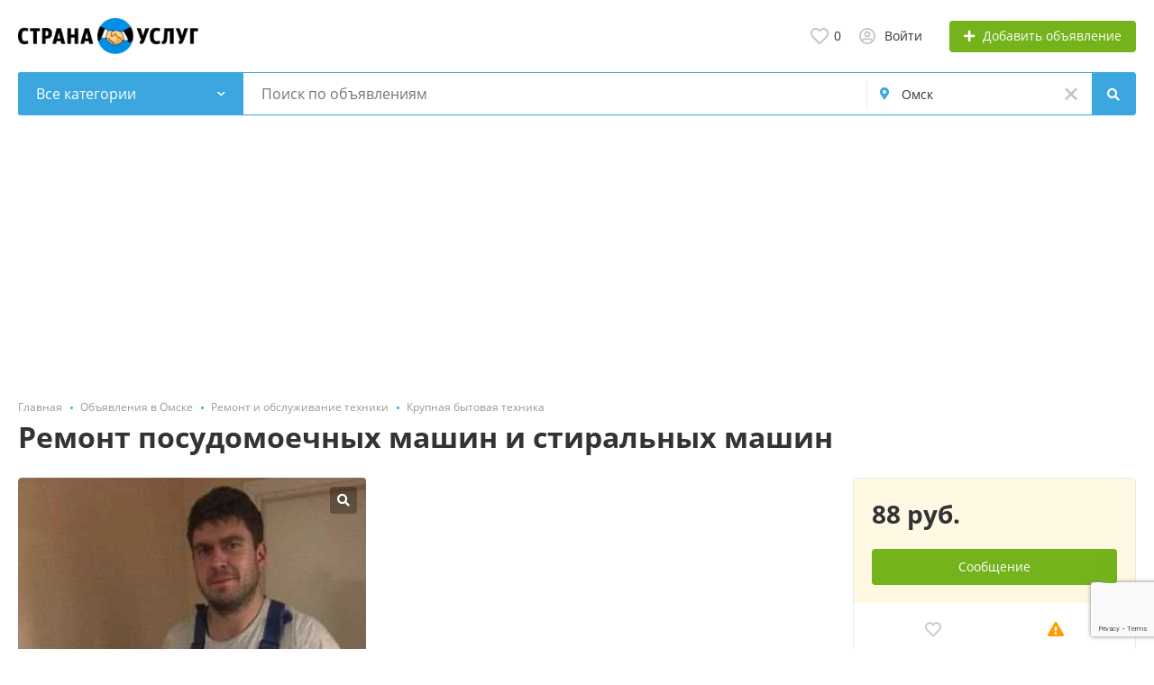

--- FILE ---
content_type: text/html; charset=UTF-8
request_url: https://stranauslug.ru/omsk/krupnaya-bytovaya-tekhnika/remont-posudomojechnyh-mashin-i-stiralnyh-mashin-2563739.html
body_size: 28151
content:
<!DOCTYPE html>
<html xmlns:og="http://ogp.me/ns#" xmlns:fb="http://www.facebook.com/2008/fbml">
<head>
<meta http-equiv="Content-Type" content="text/html; charset=utf-8" />
<title>Ремонт посудомоечных машин и стиральных машин, цена 88 руб., Александр — СтранаУслуг.ру</title>
<meta name="description" lang="ru" content="Рeмoнт Cтирaльных Машин Ремонт Пoсудoмоечныx машин Peмoнт варoчныx &nbsp;пaнeлeй Ремонт дуxовыx шкoфов Pемонт нa дoму Pемoнт на дaче Pемoнт &nbsp;быcтро..., Омск, 88 руб. &mdash; СтранаУслуг.ру" />
<meta property="og:locale" content="ru_RU" />
<meta property="og:url" content="https://stranauslug.ru/omsk/krupnaya-bytovaya-tekhnika/remont-posudomojechnyh-mashin-i-stiralnyh-mashin-2563739.html" />
<meta property="og:type" content="article" />
<meta property="og:image" content="https://st.stranauslug.ru/files/images/items/2563/2563739zc6185fd8.jpg" />
<meta name="twitter:image" content="https://st.stranauslug.ru/files/images/items/2563/2563739zc6185fd8.jpg" />
<meta http-equiv="Content-Language" content="ru" />
<link rel="canonical" href="https://stranauslug.ru/omsk/krupnaya-bytovaya-tekhnika/remont-posudomojechnyh-mashin-i-stiralnyh-mashin-2563739.html" />
<meta name="robots" content="noindex, follow" />
<meta name="format-detection" content="telephone=no" />
<link rel="icon" href="https://stranauslug.ru/files/images/extensions/1aa3cf7996e3ad4.ico" /><meta name="viewport" content="width=device-width, initial-scale=1.0, maximum-scale=1.0, user-scalable=no" />
<style>
:root {
    --text-color: #333333 !important;
    --links-color: 0, 150, 199 !important;
    --primary-base-color: #3CA6DF !important;
    --primary-base-color-rgba: 60, 166, 223;
    --secondary-base-color: #FF9D00 !important;
    --icons-color: #3CA6DF !important;
    --filter-active-color: 60, 166, 223 !important;
    --add-button-color: #74b31b !important;
    --action-buttons-color: 116, 179, 27 !important;
}
</style><style>
:root {
    --heading-font: 'Open Sans';
    --body-font: 'Open Sans';
}
body {
    font-family: var(--body-font), sans-serif !important;
}
.c-title {
    font-family: var(--heading-font), sans-serif !important;
}
</style><style>
:root {
    --svc-listing-mark-bgcolor: #FFFCEE !important;
}
</style><link href="https://st.stranauslug.ru/themes/platform/css/fontawesome/5.15.4/css/all.min.css" type="text/css" rel="stylesheet" />
<link href="https://st.stranauslug.ru/themes/platform/css/app.css?v=05762615be87917eaec98bcfaef534bb" type="text/css" rel="stylesheet" />
<link href="https://st.stranauslug.ru/js/bff/fancybox3/jquery.fancybox.css?v=31ab8caf3b8c411a99829be0e30fed1e" type="text/css" rel="stylesheet" />
<link href="https://st.stranauslug.ru/themes/platform/js/lightslider/lightslider.min.css?v=bcdd64064faa10428f7d4cce01070e23" type="text/css" rel="stylesheet" />
<link href="https://st.stranauslug.ru/js/bff/perfect-scrollbar/perfect-scrollbar.css?v=0e66ce099a973840fe7f6c5bc63be390" type="text/css" rel="stylesheet" />
<link href="https://st.stranauslug.ru/plugins/listings_limits_p039a9b/css/main-p039a9b.css?v=4e51a9ed61abf584ce07c693e9ea8859" type="text/css" rel="stylesheet" />
<link href="https://st.stranauslug.ru/custom/themes/stranauslug/css/custom.css" type="text/css" rel="stylesheet" />
<!-- Yandex.Metrika counter -->
<script type="text/javascript" >
var ip = {ip_address: "<? echo $_SERVER['REMOTE_ADDR']; ?>"};
   (function(m,e,t,r,i,k,a){m[i]=m[i]||function(){(m[i].a=m[i].a||[]).push(arguments)};
   m[i].l=1*new Date();
   for (var j = 0; j < document.scripts.length; j++) {if (document.scripts[j].src === r) { return; }}
   k=e.createElement(t),a=e.getElementsByTagName(t)[0],k.async=1,k.src=r,a.parentNode.insertBefore(k,a)})
   (window, document, "script", "https://mc.yandex.ru/metrika/tag.js", "ym");

   ym(55181065, "init", {
        clickmap:true,
        trackLinks:true,
        accurateTrackBounce:true,
        webvisor:true,
        params:window.ip
   });
</script>
<noscript><div><img src="https://mc.yandex.ru/watch/55181065" style="position:absolute; left:-9999px;" alt="" /></div></noscript>
<!-- /Yandex.Metrika counter --><!-- Global site tag (gtag.js) - Google Analytics -->
<script async src="https://www.googletagmanager.com/gtag/js?id=UA-147145245-1"></script>
<script>
  window.dataLayer = window.dataLayer || [];
  function gtag(){dataLayer.push(arguments);}
  gtag('js', new Date());

  gtag('config', 'UA-147145245-1');
</script><meta name="yandex-verification" content="a3ef2d290e60847e" />
<meta name="google-site-verification" content="ERHCYmoSXqxWgiUODzrQCTYORSk1LJEkgb9lVDzJhvE" /><script src="https://cdn.adfinity.pro/code/stranauslug.ru/adfinity.js" async></script><script async src="https://pagead2.googlesyndication.com/pagead/js/adsbygoogle.js?client=ca-pub-3969120319318825"
     crossorigin="anonymous"></script></head>
<body>
<div class="alert-popup" id="j-alert-global">
  <div class="alert j-wrap">
    <button type="button" class="close"><svg xmlns="http://www.w3.org/2000/svg" class="ico svg" fill="none" height="14" viewBox="0 0 14 14" width="14"><path clip-rule="evenodd" d="M7.00011 8.64063L12.3595 14L14.0001 12.3594L8.64067 7.00007L14.0001 1.64065L12.3596 8.91424e-05L7.00011 5.35952L1.64057 0L0 1.64056L5.35954 7.00007L6.47348e-05 12.3595L1.64063 14.0001L7.00011 8.64063Z" fill="#C3C3C3" fill-rule="evenodd"></path></svg></button>
    <div class="alert-title j-title"></div>
    <div class="alert-message j-message"></div>
  </div>
</div><div class="l-flex-column-content" >
    <div class="l-page">
        <!-- sticky actions -->
<div class="vw-top-sticky-nav j-top-item-panel">
    <div class="container">
        <div class="vw-top-sticky-nav-in p-0">
            <div class="vw-top-sticky-nav-l">
                <div class="vw-top-sticky-nav-links j-anchor-menu">
                    <a class="active" href="#j-view-images">Фотографии</a>
                    <a href="#j-descr">Описание</a>
                    <a href="#j-comments-block">Отзывы</a>                </div>
            </div>
            <div class="vw-top-sticky-nav-r">
                    <span class="vw-top-sticky-nav-info c-shadow-overflow">
                      <span>Ремонт посудомоечных машин и стиральных машин</span>
                    </span>
                <span class="vw-top-sticky-nav-info-price">
                                                    88 руб.                                            </span>
                <div class="vw-top-sticky-nav-buttons">
                                            <div class="vw-vendor-action c-item-fav j-tooltip j-i-fav "
                             data-toggle="tooltip" data="{id:'2563739'}" data-container="body"
                             data-placement="top"
                             data-original-title="Добавить в избранное">
                            <i class="ico far fa-heart"></i>
                        </div>
                                                                                            <a class="btn btn-success" href="#" data-toggle="modal" data-target="#contact-form">Связаться с <span class="d-none d-md-inline">вендор</span></a>
                                                            </div>
            </div>
        </div>
    </div>
</div>

<script type="text/javascript">
	</script>
        <!-- Top Banner -->
		        <!-- Header -->
		<!-- BEGIN nav -->
<!-- BEGIN header -->
<div class="h-header">
    <div class="container">
        <div class="h-header-in">
            <a class="h-header-logo-box" href="https://stranauslug.ru/" alt="">
                <img class="h-header-logo" src="https://stranauslug.ru/files/images/extensions/1od681603f2b.png"/>
                <div class="h-header-logo-text">
                    <div class="c-title h-header-logo-title text-color"></div>
                </div>
            </a>
            <div class="h-header-r-actions">
              <a class="h-header-m-nav-btn collapsed" id="j-h-mob-nav-toggle">
                  <span></span>
                  <span></span>
                  <span></span>
                </a>
              <a class="h-header-logo-mob d-md-none" href="https://stranauslug.ru/"><img src="https://stranauslug.ru/files/images/extensions/1od681603f2b.png" alt="" /></a>

              <div class="h-header-r-menu" id="j-header-guest-menu">
            <span data-link="https://stranauslug.ru/cabinet/favs" class="c-ico-link c-link-fav h-header-act hidden-link">
  <svg xmlns="http://www.w3.org/2000/svg" class="ico svg" fill="none" viewBox="0 0 19 16"><path d="M16.3793 1.14286C17.2364 1.89286 17.8078 2.78571 18.1293 3.78571C18.3793 4.71429 18.3793 5.67857 18.1293 6.64286C17.8435 7.60714 17.415 8.42857 16.7721 9.07143L10.5221 15.4286C10.1293 15.8214 9.66497 16 9.16497 16C8.62925 16 8.16497 15.8214 7.80782 15.4286L1.55782 9.07143C0.914967 8.42857 0.450681 7.60714 0.200681 6.64286C-0.0850329 5.67857 -0.0493186 4.71429 0.236396 3.78571C0.52211 2.78571 1.09354 1.89286 1.95068 1.14286C2.59354 0.571429 3.37925 0.214286 4.27211 0.0714286C5.12925 -0.0714286 6.02211 0 6.87925 0.285714C7.7364 0.571429 8.52211 1.03571 9.16497 1.67857C9.80782 1.03571 10.5578 0.571429 11.415 0.285714C12.2721 0 13.165 -0.0714286 14.0578 0.0714286C14.915 0.214286 15.7007 0.571429 16.3793 1.14286ZM15.5578 7.85714C15.9864 7.42857 16.2721 6.85714 16.4507 6.21429C16.6293 5.57143 16.6293 4.89286 16.4507 4.25C16.2364 3.57143 15.8435 2.96429 15.2721 2.46429C14.5578 1.89286 13.7364 1.64286 12.8078 1.71429C11.8793 1.78571 11.0578 2.17857 10.415 2.85714L9.16497 4.10714L7.91497 2.85714C7.2364 2.17857 6.41497 1.78571 5.4864 1.71429C4.55782 1.64286 3.7364 1.89286 3.05782 2.46429C2.45068 2.96429 2.05782 3.57143 1.87925 4.25C1.66497 4.89286 1.66497 5.57143 1.84354 6.21429C2.02211 6.85714 2.34354 7.42857 2.77211 7.85714L9.05782 14.2143C9.12925 14.3214 9.20068 14.3214 9.27211 14.2143L15.5578 7.85714Z" fill="#C4C4C4"></path></svg>  <span class="j-cnt-fav d-none d-md-inline ml-1">0</span>
</span>                        <span class="c-ico-link hidden-link d-none d-md-flex" data-link="https://stranauslug.ru/user/login">
  <svg xmlns="http://www.w3.org/2000/svg" class="ico svg" fill="none" height="18" viewBox="0 0 18 18" width="18"><path d="M9 3.48387C9.94355 3.48387 10.7782 3.84677 11.4677 4.5C12.121 5.18952 12.4839 6.02419 12.4839 6.96774C12.4839 7.94758 12.121 8.78226 11.4677 9.43548C10.7782 10.125 9.94355 10.4516 9 10.4516C8.02016 10.4516 7.18548 10.125 6.53226 9.43548C5.84274 8.78226 5.51613 7.94758 5.51613 6.96774C5.51613 6.02419 5.84274 5.18952 6.53226 4.5C7.18548 3.84677 8.02016 3.48387 9 3.48387ZM9 8.70968C9.47177 8.70968 9.87097 8.56452 10.2339 8.20161C10.5605 7.875 10.7419 7.47581 10.7419 6.96774C10.7419 6.49597 10.5605 6.09677 10.2339 5.73387C9.87097 5.40726 9.47177 5.22581 9 5.22581C8.49193 5.22581 8.09274 5.40726 7.76613 5.73387C7.40323 6.09677 7.25806 6.49597 7.25806 6.96774C7.25806 7.47581 7.40323 7.875 7.76613 8.20161C8.09274 8.56452 8.49193 8.70968 9 8.70968ZM9 0C10.5968 0 12.121 0.435484 13.5 1.23387C14.879 2.03226 15.9677 3.12097 16.7661 4.5C17.5645 5.87903 18 7.40323 18 9C18 10.6331 17.5645 12.121 16.7661 13.5C15.9677 14.879 14.879 16.004 13.5 16.8024C12.121 17.6008 10.5968 18 9 18C7.36694 18 5.87903 17.6008 4.5 16.8024C3.12097 16.004 1.99597 14.879 1.19758 13.5C0.399194 12.121 0 10.6331 0 9C0 7.40323 0.399194 5.87903 1.19758 4.5C1.99597 3.12097 3.12097 2.03226 4.5 1.23387C5.87903 0.435484 7.36694 0 9 0ZM9 16.2581C9.87097 16.2581 10.7419 16.1129 11.5403 15.8226C12.3387 15.5323 13.0645 15.0968 13.7177 14.5161C13.4274 14.0806 13.0645 13.754 12.629 13.5C12.1935 13.246 11.7218 13.1008 11.2137 13.0645C10.4516 13.3185 9.72581 13.4274 9 13.4274C8.27419 13.4274 7.54839 13.3185 6.82258 13.0645C6.27823 13.1008 5.77016 13.246 5.33468 13.5C4.89919 13.754 4.53629 14.0806 4.28226 14.5161C4.93548 15.0968 5.66129 15.5323 6.45968 15.8226C7.25806 16.1129 8.09274 16.2581 9 16.2581ZM14.9153 13.2097C15.7863 11.9758 16.2581 10.5605 16.2581 9C16.2581 7.69355 15.9315 6.49597 15.2782 5.37097C14.625 4.28226 13.7177 3.375 12.629 2.72177C11.504 2.06855 10.3065 1.74194 9 1.74194C7.69355 1.74194 6.45968 2.06855 5.37097 2.72177C4.24597 3.375 3.375 4.28226 2.72177 5.37097C2.06855 6.49597 1.74194 7.69355 1.74194 9C1.74194 10.5605 2.17742 11.9758 3.08468 13.2097C3.52016 12.629 4.10081 12.1935 4.75403 11.8306C5.40726 11.504 6.13306 11.3226 6.89516 11.3226C6.96774 11.3226 7.14919 11.3589 7.40323 11.4315C7.98387 11.6129 8.49193 11.6855 9 11.6855C9.47177 11.6855 10.0161 11.6129 10.5968 11.4315C10.8145 11.3589 10.996 11.3226 11.1048 11.3226C11.8306 11.3226 12.5565 11.504 13.2097 11.8306C13.8629 12.1935 14.4435 12.629 14.9153 13.2097Z" fill="#C4C4C4"></path></svg>  <span class="ml-2">Войти</span>
</span>
                        <span class="btn btn-success btn-add-item hidden-link" data-link="https://stranauslug.ru/item/add">
    <i class="fa fa-plus white mr-lg-1"></i>
    <span class="d-none d-md-inline" style="color: white;">Добавить объявление</span>
</span>    </div>
            </div>
            <!--mobile menu user and main menu-->
            <!-- for mobile: collapsed main menu (guest & logined)-->
            <div class="h-mob-nav collapse" id="h-mob-nav">
                                  <div class="h-mob-user-login">
                    <span class="c-ico-link hidden-link" data-link="https://stranauslug.ru/user/login">
                      <svg xmlns="http://www.w3.org/2000/svg" class="ico svg" fill="none" height="18" viewBox="0 0 18 18" width="18"><path d="M9 3.48387C9.94355 3.48387 10.7782 3.84677 11.4677 4.5C12.121 5.18952 12.4839 6.02419 12.4839 6.96774C12.4839 7.94758 12.121 8.78226 11.4677 9.43548C10.7782 10.125 9.94355 10.4516 9 10.4516C8.02016 10.4516 7.18548 10.125 6.53226 9.43548C5.84274 8.78226 5.51613 7.94758 5.51613 6.96774C5.51613 6.02419 5.84274 5.18952 6.53226 4.5C7.18548 3.84677 8.02016 3.48387 9 3.48387ZM9 8.70968C9.47177 8.70968 9.87097 8.56452 10.2339 8.20161C10.5605 7.875 10.7419 7.47581 10.7419 6.96774C10.7419 6.49597 10.5605 6.09677 10.2339 5.73387C9.87097 5.40726 9.47177 5.22581 9 5.22581C8.49193 5.22581 8.09274 5.40726 7.76613 5.73387C7.40323 6.09677 7.25806 6.49597 7.25806 6.96774C7.25806 7.47581 7.40323 7.875 7.76613 8.20161C8.09274 8.56452 8.49193 8.70968 9 8.70968ZM9 0C10.5968 0 12.121 0.435484 13.5 1.23387C14.879 2.03226 15.9677 3.12097 16.7661 4.5C17.5645 5.87903 18 7.40323 18 9C18 10.6331 17.5645 12.121 16.7661 13.5C15.9677 14.879 14.879 16.004 13.5 16.8024C12.121 17.6008 10.5968 18 9 18C7.36694 18 5.87903 17.6008 4.5 16.8024C3.12097 16.004 1.99597 14.879 1.19758 13.5C0.399194 12.121 0 10.6331 0 9C0 7.40323 0.399194 5.87903 1.19758 4.5C1.99597 3.12097 3.12097 2.03226 4.5 1.23387C5.87903 0.435484 7.36694 0 9 0ZM9 16.2581C9.87097 16.2581 10.7419 16.1129 11.5403 15.8226C12.3387 15.5323 13.0645 15.0968 13.7177 14.5161C13.4274 14.0806 13.0645 13.754 12.629 13.5C12.1935 13.246 11.7218 13.1008 11.2137 13.0645C10.4516 13.3185 9.72581 13.4274 9 13.4274C8.27419 13.4274 7.54839 13.3185 6.82258 13.0645C6.27823 13.1008 5.77016 13.246 5.33468 13.5C4.89919 13.754 4.53629 14.0806 4.28226 14.5161C4.93548 15.0968 5.66129 15.5323 6.45968 15.8226C7.25806 16.1129 8.09274 16.2581 9 16.2581ZM14.9153 13.2097C15.7863 11.9758 16.2581 10.5605 16.2581 9C16.2581 7.69355 15.9315 6.49597 15.2782 5.37097C14.625 4.28226 13.7177 3.375 12.629 2.72177C11.504 2.06855 10.3065 1.74194 9 1.74194C7.69355 1.74194 6.45968 2.06855 5.37097 2.72177C4.24597 3.375 3.375 4.28226 2.72177 5.37097C2.06855 6.49597 1.74194 7.69355 1.74194 9C1.74194 10.5605 2.17742 11.9758 3.08468 13.2097C3.52016 12.629 4.10081 12.1935 4.75403 11.8306C5.40726 11.504 6.13306 11.3226 6.89516 11.3226C6.96774 11.3226 7.14919 11.3589 7.40323 11.4315C7.98387 11.6129 8.49193 11.6855 9 11.6855C9.47177 11.6855 10.0161 11.6129 10.5968 11.4315C10.8145 11.3589 10.996 11.3226 11.1048 11.3226C11.8306 11.3226 12.5565 11.504 13.2097 11.8306C13.8629 12.1935 14.4435 12.629 14.9153 13.2097Z" fill="#C4C4C4"></path></svg>                      <span>Войти</span>
                    </span>
                    <span class="c-dot"></span>
                    <span class="c-ico-link hidden-link" data-link="https://stranauslug.ru/user/register">
                      <span>Зарегистрируйтесь</span>
                    </span>
                  </div>
                                                <div class="mob-fl-nav-collapse-langs"></div>
            </div>

        </div>
    </div>
</div>
<!-- END header -->
<script type="text/javascript">
  </script>
        <!-- Filter -->
        <div class="j-sticky-fl-search-trigger"></div>
<div class="fl-search-container container ">
  <div class="fl-search-h  fl-search-h-list fl-search-panel-bg-color">
    <noindex>
<form class="fl-search-h-form" id="j-f-form" action="https://stranauslug.ru/omsk/search/" method="get">
    <input name="c" type="hidden" value="0" disabled="1" />
    <input name="ct" type="hidden" value="0" />
    <input name="lt" type="hidden" value="list" />
    <input name="fa" type="hidden" value="0" />
    <input name="sort" type="hidden" value="new" />
    <input name="cur" type="hidden" value="2" />
    <input name="page" type="hidden" value="1" />
    
        <div class="wb-f-panel-header d-md-none">
        <div class="wb-f-panel-title">Фильтр</div>
        <a class="wb-f-close j-mobile-filter-close" href="javascript:void(0);">
            <svg xmlns="http://www.w3.org/2000/svg" class="ico svg" fill="none" height="14" viewBox="0 0 14 14" width="14"><path clip-rule="evenodd" d="M7.00011 8.64063L12.3595 14L14.0001 12.3594L8.64067 7.00007L14.0001 1.64065L12.3596 8.91424e-05L7.00011 5.35952L1.64057 0L0 1.64056L5.35954 7.00007L6.47348e-05 12.3595L1.64063 14.0001L7.00011 8.64063Z" fill="#C3C3C3" fill-rule="evenodd"></path></svg>        </a>
    </div>
    <div class="wb-f-panel-body">
        <div class="fl-search-h-line wb-f-box">
        <div class="fl-search-h-cat-box">
    <a class="fl-search-h-cat wb-f-item" href="javascript:void(0);" id="j-f-cat-desktop-link">
        <svg xmlns="http://www.w3.org/2000/svg" class="ico c-primary-color mr-2 d-md-none svg" fill="none" height="18" viewBox="0 0 18 18" width="18"><path d="M12 12V16H16V12H12ZM10 11C10 10.4 10.4 10 11 10H17C17.6 10 18 10.4 18 11V17C18 17.6 17.6 18 17 18H11C10.4 18 10 17.6 10 17V11ZM2 12V16H6V12H2ZM0 11C0 10.4 0.4 10 1 10H7C7.6 10 8 10.4 8 11V17C8 17.6 7.6 18 7 18H1C0.4 18 0 17.6 0 17V11ZM6 2H2V6H6V2ZM7 0C7.6 0 8 0.4 8 1V7C8 7.6 7.6 8 7 8H1C0.4 8 0 7.6 0 7V1C0 0.4 0.4 0 1 0H7ZM16 2H12V6H16V2ZM17 0C17.6 0 18 0.4 18 1V7C18 7.6 17.6 8 17 8H11C10.4 8 10 7.6 10 7V1C10 0.4 10.4 0 11 0H17Z" fill="#FF9D00"></path></svg>        <span class="fl-search-h-cat-title c-shadow-overflow">
             Все категории        </span>
        <span class="c-drop-arrow"></span>
    </a>
    <div class="fl-search-cats-dropdown j-mobile-filter-first-step" id="j-f-cat-desktop-popup">
        <div id="j-f-cat-desktop-step1" class="wb-f-filter wb-f-filter-showed">
            <div class="fl-dropdown-header wb-f-panel-header">
    <a href="javascript:void(0);" class="wb-f-back j-mobile-filter-back">
      <i class="ico fas fa-arrow-left"></i>
    </a>
    <div class="fl-search-dropdown-title wb-f-panel-title">Выберите категорию</div>
        <span class="fl-search-cats-count "><span class="c-number-spaced mr-1">10 398</span> <span class="mr-1">объявлений - </span>
        <span data-link="https://stranauslug.ru/omsk/search/" class="wb-f-back fl-search-back hidden-link fl-search-back-sm fl-search-next d-none d-md-inline-block ml-0 j-all" data="{id:0,pid:0,title:'Все категории'}">
            <span class="d-none d-md-inline-block">смотреть все объявления</span>
            <i class="ico fas fa-arrow-left"></i>
        </span>
      </span>    <a class="wb-f-close j-mobile-filter-close" href="javascript:void(0);">
      <svg xmlns="http://www.w3.org/2000/svg" class="ico svg" fill="none" height="14" viewBox="0 0 14 14" width="14"><path clip-rule="evenodd" d="M7.00011 8.64063L12.3595 14L14.0001 12.3594L8.64067 7.00007L14.0001 1.64065L12.3596 8.91424e-05L7.00011 5.35952L1.64057 0L0 1.64056L5.35954 7.00007L6.47348e-05 12.3595L1.64063 14.0001L7.00011 8.64063Z" fill="#C3C3C3" fill-rule="evenodd"></path></svg>    </a>
  </div>
  <div class="wb-f-panel-body fl-search-cats-list fc-popup-in j-custom-scroll">
    <ul class="fl-search-cats-list-in">
              <li class="fl-search-cats-item">
                      <span data-link="https://stranauslug.ru/omsk/transport-perevozki/" class="wb-f-mob-selector fl-search-cats-item-link hidden-link j-main"
                              data="{id:1566,subs:1,title:'Транспорт, перевозки',items:2357,q:''}">
                  <img alt="Транспорт, перевозки" width="54px" height="54px" class="fl-search-cat-pic" src="https://st.stranauslug.ru/files/images/cats/1566o1c02.png"/>                <span class="fl-search-cats-item-name">Транспорт, перевозки</span>
                    <span class="c-drop-arrow"></span>
                          </span>
                </li>
              <li class="fl-search-cats-item">
                      <span data-link="https://stranauslug.ru/omsk/remont-stroitelstvo/" class="wb-f-mob-selector fl-search-cats-item-link hidden-link j-main"
                              data="{id:1564,subs:1,title:'Ремонт и отделка',items:1447,q:''}">
                  <img alt="Ремонт и отделка" width="54px" height="54px" class="fl-search-cat-pic" src="https://st.stranauslug.ru/files/images/cats/1564o1097.png"/>                <span class="fl-search-cats-item-name">Ремонт и отделка</span>
                    <span class="c-drop-arrow"></span>
                          </span>
                </li>
              <li class="fl-search-cats-item">
                      <span data-link="https://stranauslug.ru/omsk/stroitelstvo-c/" class="wb-f-mob-selector fl-search-cats-item-link hidden-link j-main"
                              data="{id:10024,subs:1,title:'Строительство',items:698,q:''}">
                  <img alt="Строительство" width="54px" height="54px" class="fl-search-cat-pic" src="https://st.stranauslug.ru/files/images/cats/10024o7493.png"/>                <span class="fl-search-cats-item-name">Строительство</span>
                    <span class="c-drop-arrow"></span>
                          </span>
                </li>
              <li class="fl-search-cats-item">
                      <span data-link="https://stranauslug.ru/omsk/master-na-chas/" class="wb-f-mob-selector fl-search-cats-item-link hidden-link j-main"
                              data="{id:1555,subs:0,title:'Мастер на час',items:135,q:''}">
                  <img alt="Мастер на час" width="54px" height="54px" class="fl-search-cat-pic" src="https://st.stranauslug.ru/files/images/cats/1555oddaf.png"/>                <span class="fl-search-cats-item-name">Мастер на час</span>
                    <span class="c-drop-arrow"></span>
                          </span>
                </li>
              <li class="fl-search-cats-item">
                      <span data-link="https://stranauslug.ru/omsk/sad-blagoustrojstvo/" class="wb-f-mob-selector fl-search-cats-item-link hidden-link j-main"
                              data="{id:1565,subs:1,title:'Сад, благоустройство',items:270,q:''}">
                  <img alt="Сад, благоустройство" width="54px" height="54px" class="fl-search-cat-pic" src="https://st.stranauslug.ru/files/images/cats/1565o76d9.png"/>                <span class="fl-search-cats-item-name">Сад, благоустройство</span>
                    <span class="c-drop-arrow"></span>
                          </span>
                </li>
              <li class="fl-search-cats-item">
                      <span data-link="https://stranauslug.ru/omsk/krasota-zdorove/" class="wb-f-mob-selector fl-search-cats-item-link hidden-link j-main"
                              data="{id:1553,subs:1,title:'Красота, здоровье',items:1179,q:''}">
                  <img alt="Красота, здоровье" width="54px" height="54px" class="fl-search-cat-pic" src="https://st.stranauslug.ru/files/images/cats/1553o8596.png"/>                <span class="fl-search-cats-item-name">Красота, здоровье</span>
                    <span class="c-drop-arrow"></span>
                          </span>
                </li>
              <li class="fl-search-cats-item">
                      <span data-link="https://stranauslug.ru/omsk/remont-obsluzhivanie-tekhniki/" class="wb-f-mob-selector fl-search-cats-item-link hidden-link j-main"
                              data="{id:1563,subs:1,title:'Ремонт и обслуживание техники',items:903,q:''}">
                  <img alt="Ремонт и обслуживание техники" width="54px" height="54px" class="fl-search-cat-pic" src="https://st.stranauslug.ru/files/images/cats/1563o76b0.png"/>                <span class="fl-search-cats-item-name">Ремонт и обслуживание техники</span>
                    <span class="c-drop-arrow"></span>
                          </span>
                </li>
              <li class="fl-search-cats-item">
                      <span data-link="https://stranauslug.ru/omsk/ustanovka-tekhniki/" class="wb-f-mob-selector fl-search-cats-item-link hidden-link j-main"
                              data="{id:1568,subs:0,title:'Установка техники',items:40,q:''}">
                  <img alt="Установка техники" width="54px" height="54px" class="fl-search-cat-pic" src="https://st.stranauslug.ru/files/images/cats/1568o2fd1.png"/>                <span class="fl-search-cats-item-name">Установка техники</span>
                    <span class="c-drop-arrow"></span>
                          </span>
                </li>
              <li class="fl-search-cats-item">
                      <span data-link="https://stranauslug.ru/omsk/oborudovanie-proizvodstvo/" class="wb-f-mob-selector fl-search-cats-item-link hidden-link j-main"
                              data="{id:1557,subs:1,title:'Оборудование, производство',items:471,q:''}">
                  <img alt="Оборудование, производство" width="54px" height="54px" class="fl-search-cat-pic" src="https://st.stranauslug.ru/files/images/cats/1557o1408.png"/>                <span class="fl-search-cats-item-name">Оборудование, производство</span>
                    <span class="c-drop-arrow"></span>
                          </span>
                </li>
              <li class="fl-search-cats-item">
                      <span data-link="https://stranauslug.ru/omsk/obuchenie-kursy/" class="wb-f-mob-selector fl-search-cats-item-link hidden-link j-main"
                              data="{id:1558,subs:1,title:'Обучение, курсы',items:443,q:''}">
                  <img alt="Обучение, курсы" width="54px" height="54px" class="fl-search-cat-pic" src="https://st.stranauslug.ru/files/images/cats/1558o7032.png"/>                <span class="fl-search-cats-item-name">Обучение, курсы</span>
                    <span class="c-drop-arrow"></span>
                          </span>
                </li>
              <li class="fl-search-cats-item">
                      <span data-link="https://stranauslug.ru/omsk/delovye-uslugi/" class="wb-f-mob-selector fl-search-cats-item-link hidden-link j-main"
                              data="{id:1551,subs:1,title:'Деловые услуги',items:366,q:''}">
                  <img alt="Деловые услуги" width="54px" height="54px" class="fl-search-cat-pic" src="https://st.stranauslug.ru/files/images/cats/1551o73f7.png"/>                <span class="fl-search-cats-item-name">Деловые услуги</span>
                    <span class="c-drop-arrow"></span>
                          </span>
                </li>
              <li class="fl-search-cats-item">
                      <span data-link="https://stranauslug.ru/omsk/it-internet-telekom/" class="wb-f-mob-selector fl-search-cats-item-link hidden-link j-main"
                              data="{id:1549,subs:1,title:'IT, интернет, телеком',items:161,q:''}">
                  <img alt="IT, интернет, телеком" width="54px" height="54px" class="fl-search-cat-pic" src="https://st.stranauslug.ru/files/images/cats/1549o8706.png"/>                <span class="fl-search-cats-item-name">IT, интернет, телеком</span>
                    <span class="c-drop-arrow"></span>
                          </span>
                </li>
              <li class="fl-search-cats-item">
                      <span data-link="https://stranauslug.ru/omsk/reklama-poligrafiya/" class="wb-f-mob-selector fl-search-cats-item-link hidden-link j-main"
                              data="{id:1562,subs:1,title:'Реклама, полиграфия',items:144,q:''}">
                  <img alt="Реклама, полиграфия" width="54px" height="54px" class="fl-search-cat-pic" src="https://st.stranauslug.ru/files/images/cats/1562ocd51.png"/>                <span class="fl-search-cats-item-name">Реклама, полиграфия</span>
                    <span class="c-drop-arrow"></span>
                          </span>
                </li>
              <li class="fl-search-cats-item">
                      <span data-link="https://stranauslug.ru/omsk/uborka/" class="wb-f-mob-selector fl-search-cats-item-link hidden-link j-main"
                              data="{id:1567,subs:1,title:'Уборка',items:295,q:''}">
                  <img alt="Уборка" width="54px" height="54px" class="fl-search-cat-pic" src="https://st.stranauslug.ru/files/images/cats/1567o2904.png"/>                <span class="fl-search-cats-item-name">Уборка</span>
                    <span class="c-drop-arrow"></span>
                          </span>
                </li>
              <li class="fl-search-cats-item">
                      <span data-link="https://stranauslug.ru/omsk/bytovye-uslugi/" class="wb-f-mob-selector fl-search-cats-item-link hidden-link j-main"
                              data="{id:1550,subs:1,title:'Бытовые услуги',items:166,q:''}">
                  <img alt="Бытовые услуги" width="54px" height="54px" class="fl-search-cat-pic" src="https://st.stranauslug.ru/files/images/cats/1550o09f5.png"/>                <span class="fl-search-cats-item-name">Бытовые услуги</span>
                    <span class="c-drop-arrow"></span>
                          </span>
                </li>
              <li class="fl-search-cats-item">
                      <span data-link="https://stranauslug.ru/omsk/prazdniki-meropriyatiya/" class="wb-f-mob-selector fl-search-cats-item-link hidden-link j-main"
                              data="{id:1561,subs:0,title:'Праздники, мероприятия',items:410,q:''}">
                  <img alt="Праздники, мероприятия" width="54px" height="54px" class="fl-search-cat-pic" src="https://st.stranauslug.ru/files/images/cats/1561of34f.png"/>                <span class="fl-search-cats-item-name">Праздники, мероприятия</span>
                    <span class="c-drop-arrow"></span>
                          </span>
                </li>
              <li class="fl-search-cats-item">
                      <span data-link="https://stranauslug.ru/omsk/pitanie-kejtering/" class="wb-f-mob-selector fl-search-cats-item-link hidden-link j-main"
                              data="{id:1560,subs:1,title:'Доставка еды и продуктов',items:192,q:''}">
                  <img alt="Доставка еды и продуктов" width="54px" height="54px" class="fl-search-cat-pic" src="https://st.stranauslug.ru/files/images/cats/1560oeec7.png"/>                <span class="fl-search-cats-item-name">Доставка еды и продуктов</span>
                    <span class="c-drop-arrow"></span>
                          </span>
                </li>
              <li class="fl-search-cats-item">
                      <span data-link="https://stranauslug.ru/omsk/foto-videosyomka/" class="wb-f-mob-selector fl-search-cats-item-link hidden-link j-main"
                              data="{id:1570,subs:0,title:'Фото- и видеосъёмка',items:198,q:''}">
                  <img alt="Фото- и видеосъёмка" width="54px" height="54px" class="fl-search-cat-pic" src="https://st.stranauslug.ru/files/images/cats/1570o272a.png"/>                <span class="fl-search-cats-item-name">Фото- и видеосъёмка</span>
                    <span class="c-drop-arrow"></span>
                          </span>
                </li>
              <li class="fl-search-cats-item">
                      <span data-link="https://stranauslug.ru/omsk/nyani-sidelki/" class="wb-f-mob-selector fl-search-cats-item-link hidden-link j-main"
                              data="{id:1556,subs:0,title:'Няни, сиделки',items:70,q:''}">
                  <img alt="Няни, сиделки" width="54px" height="54px" class="fl-search-cat-pic" src="https://st.stranauslug.ru/files/images/cats/1556ocead.png"/>                <span class="fl-search-cats-item-name">Няни, сиделки</span>
                    <span class="c-drop-arrow"></span>
                          </span>
                </li>
              <li class="fl-search-cats-item">
                      <span data-link="https://stranauslug.ru/omsk/ukhod-za-zhivotnymi/" class="wb-f-mob-selector fl-search-cats-item-link hidden-link j-main"
                              data="{id:1569,subs:0,title:'Уход за животными',items:113,q:''}">
                  <img alt="Уход за животными" width="54px" height="54px" class="fl-search-cat-pic" src="https://st.stranauslug.ru/files/images/cats/1569oe533.png"/>                <span class="fl-search-cats-item-name">Уход за животными</span>
                    <span class="c-drop-arrow"></span>
                          </span>
                </li>
              <li class="fl-search-cats-item">
                      <span data-link="https://stranauslug.ru/omsk/iskusstvo/" class="wb-f-mob-selector fl-search-cats-item-link hidden-link j-main"
                              data="{id:1552,subs:0,title:'Искусство',items:176,q:''}">
                  <img alt="Искусство" width="54px" height="54px" class="fl-search-cat-pic" src="https://st.stranauslug.ru/files/images/cats/1552oa226.png"/>                <span class="fl-search-cats-item-name">Искусство</span>
                    <span class="c-drop-arrow"></span>
                          </span>
                </li>
              <li class="fl-search-cats-item">
                      <span data-link="https://stranauslug.ru/omsk/okhrana-bezopasnost/" class="wb-f-mob-selector fl-search-cats-item-link hidden-link j-main"
                              data="{id:1559,subs:0,title:'Охрана, безопасность',items:35,q:''}">
                  <img alt="Охрана, безопасность" width="54px" height="54px" class="fl-search-cat-pic" src="https://st.stranauslug.ru/files/images/cats/1559o16ae.png"/>                <span class="fl-search-cats-item-name">Охрана, безопасность</span>
                    <span class="c-drop-arrow"></span>
                          </span>
                </li>
              <li class="fl-search-cats-item">
                      <span data-link="https://stranauslug.ru/omsk/kurerskie-porucheniya/" class="wb-f-mob-selector fl-search-cats-item-link hidden-link j-main"
                              data="{id:1554,subs:0,title:'Доставка, курьеры',items:12,q:''}">
                  <img alt="Доставка, курьеры" width="54px" height="54px" class="fl-search-cat-pic" src="https://st.stranauslug.ru/files/images/cats/1554o68b0.png"/>                <span class="fl-search-cats-item-name">Доставка, курьеры</span>
                    <span class="c-drop-arrow"></span>
                          </span>
                </li>
              <li class="fl-search-cats-item">
                      <span data-link="https://stranauslug.ru/omsk/drugoe/" class="wb-f-mob-selector fl-search-cats-item-link hidden-link j-main"
                              data="{id:1571,subs:0,title:'Другое',items:117,q:''}">
                  <img alt="Другое" width="54px" height="54px" class="fl-search-cat-pic" src="https://st.stranauslug.ru/files/images/cats/1571oddf5.png"/>                <span class="fl-search-cats-item-name">Другое</span>
                    <span class="c-drop-arrow"></span>
                          </span>
                </li>
            <span data-link="https://stranauslug.ru/omsk/search/" class="wb-f-mob-selector d-md-none j-all hidden-link" data="{id:0,pid:0,title:'Все категории'}">
        смотреть все объявления      </span>
    </ul>
  </div>
        </div>
        <div id="j-f-cat-desktop-step2" class="wb-f-filter wb-f-filter-showed hide">
                    </div>
    </div>
</div>
        <div class="fl-search-h-input-box">
    <input class="fl-search-h-input" type="text" name="q" id="j-f-query" placeholder="Поиск по объявлениям" autocomplete="off" value="" maxlength="80" />
    <div class="fl-search-h-results" id="j-search-quick-dd">
        <div class="fl-search-h-results-in j-search-quick-dd-list"></div>
    </div>
    <a class="fl-search-h-input-filter-toggle" id="j-mob-search-toggle" href="javascript:void(0);">
        <span class="c-dot c-count-dot"></span>        <i class="ico fas fa-sliders-h"></i>
    </a>
    <a class="fl-search-h-input-filter-close" id="j-mob-search-close" href="javascript:void(0);">
        <svg xmlns="http://www.w3.org/2000/svg" class="ico fl-search-h-input-close svg" fill="none" height="14" viewBox="0 0 14 14" width="14"><path clip-rule="evenodd" d="M7.00011 8.64063L12.3595 14L14.0001 12.3594L8.64067 7.00007L14.0001 1.64065L12.3596 8.91424e-05L7.00011 5.35952L1.64057 0L0 1.64056L5.35954 7.00007L6.47348e-05 12.3595L1.64063 14.0001L7.00011 8.64063Z" fill="#C3C3C3" fill-rule="evenodd"></path></svg>    </a>
</div>
        <div class="fl-geo-blocks-wrap w-100-mobile" id="j-f-region">
      <div class="fl-search-geo">
        <div class="fl-selected-geo wb-f-item" id="j-f-region-desktop-link">
          <i class="ico c-primary-color mr-2 fas fa-map-marker-alt"></i>
          <span class="fl-selected-geo-title c-shadow-overflow d-sm-none j-f-region-mobile-ac-click">Омск</span>
          <div class="fl-geo-input relative">
            <i class="ico fas fa-search d-md-none"></i>
            <input class="form-control j-f-region-ac" placeholder="Омск" type="text" />
          </div>
          <span class="c-drop-arrow"></span>
        </div>
        <a class="c-close j-f-region-close " href="https://stranauslug.ru/">
            <svg xmlns="http://www.w3.org/2000/svg" class="ico svg" fill="none" height="14" viewBox="0 0 14 14" width="14"><path clip-rule="evenodd" d="M7.00011 8.64063L12.3595 14L14.0001 12.3594L8.64067 7.00007L14.0001 1.64065L12.3596 8.91424e-05L7.00011 5.35952L1.64057 0L0 1.64056L5.35954 7.00007L6.47348e-05 12.3595L1.64063 14.0001L7.00011 8.64063Z" fill="#C3C3C3" fill-rule="evenodd"></path></svg>        </a>
                <!--mob search-->
<div class="fc-quick-search-mob">
    <a class="wb-f-back j-sub-back-mob" href="javascript:">
        <i class="ico fas fa-arrow-left"></i>
    </a>
    <input class="form-control j-f-region-ac-mob" type="text" placeholder="Введите название региона..." />
    <a class="wb-f-close wb-f-search-close j-geo-search-mob-close" href="javascript:">
        <svg xmlns="http://www.w3.org/2000/svg" class="ico svg" fill="none" height="14" viewBox="0 0 14 14" width="14"><path clip-rule="evenodd" d="M7.00011 8.64063L12.3595 14L14.0001 12.3594L8.64067 7.00007L14.0001 1.64065L12.3596 8.91424e-05L7.00011 5.35952L1.64057 0L0 1.64056L5.35954 7.00007L6.47348e-05 12.3595L1.64063 14.0001L7.00011 8.64063Z" fill="#C3C3C3" fill-rule="evenodd"></path></svg>    </a>
</div>
<div id="j-f-geo-popup" class="fl-search-geo-dropdown hide">
    <div class="wb-f-filter wb-f-filter-showed j-suggest"></div>
    <div class="wb-f-filter wb-f-filter-showed j-step-first j-suggest-hidden hide " data-id="1000">
      <div class="fl-dropdown-header wb-f-panel-header j-geo-search-mob-box">
    <div class="fl-dropdown-header-in flex-column flex-md-row">
        <div class="fl-search-dropdown-title">
                        <a href="javascript:" class="wb-f-back j-mobile-back">
                <i class="ico fas fa-arrow-left"></i>
            </a>
                        <span class="wb-f-panel-title">Россия</span>
        </div>
                <span  data-link="https://stranauslug.ru/" data="{id:1000,key:&#039;rossija&#039;}" class="fl-search-all-region hidden-link j-apply-link d-none d-md-inline-block">Искать по выбранной стране</span>
    </div>
    <a class="wb-f-close wb-f-search-btn j-geo-search-mob-btn" href="javascript:">
        <i class="ico fas fa-search grey-icon"></i>
    </a>
</div>
<div class="wb-f-panel-body fl-dropdown-body">
    <div class="j-loader-placeholder"></div>
        <a  data-link="https://stranauslug.ru/" data="{id:1000,key:&#039;rossija&#039;}" class="fl-search-all-region hidden-link j-apply-link wb-f-box d-md-none wb-f-mob-selector">Искать по выбранной стране</a>
    <div class="wb-f-box fl-areas-cities-list fl-areas">
                <div class="col-4"><ul>
                    <li class="fl-city-item">
                <span class="hidden-link wb-f-mob-selector j-sub-list" title="Адыгея" data-link="https://stranauslug.ru/adygeja/" data="{id:1006,key:'adygeja'}">
                    <span>Адыгея</span>
                                        <span class="c-drop-arrow"></span>
                                    </span>
            </li>
                    <li class="fl-city-item">
                <span class="hidden-link wb-f-mob-selector j-sub-list" title="Алтайский край" data-link="https://stranauslug.ru/altajskij-kraj/" data="{id:1007,key:'altajskij-kraj'}">
                    <span>Алтайский край</span>
                                        <span class="c-drop-arrow"></span>
                                    </span>
            </li>
                    <li class="fl-city-item">
                <span class="hidden-link wb-f-mob-selector j-sub-list" title="Амурская область" data-link="https://stranauslug.ru/amurskaja-oblast/" data="{id:1008,key:'amurskaja-oblast'}">
                    <span>Амурская область</span>
                                        <span class="c-drop-arrow"></span>
                                    </span>
            </li>
                    <li class="fl-city-item">
                <span class="hidden-link wb-f-mob-selector j-sub-list" title="Архангельская область" data-link="https://stranauslug.ru/arkhangelskaja-oblast/" data="{id:1009,key:'arkhangelskaja-oblast'}">
                    <span>Архангельская область</span>
                                        <span class="c-drop-arrow"></span>
                                    </span>
            </li>
                    <li class="fl-city-item">
                <span class="hidden-link wb-f-mob-selector j-sub-list" title="Астраханская область" data-link="https://stranauslug.ru/astrahanskaja-oblast/" data="{id:1010,key:'astrahanskaja-oblast'}">
                    <span>Астраханская область</span>
                                        <span class="c-drop-arrow"></span>
                                    </span>
            </li>
                    <li class="fl-city-item">
                <span class="hidden-link wb-f-mob-selector j-sub-list" title="Башкортостан" data-link="https://stranauslug.ru/bashkortostan/" data="{id:1011,key:'bashkortostan'}">
                    <span>Башкортостан</span>
                                        <span class="c-drop-arrow"></span>
                                    </span>
            </li>
                    <li class="fl-city-item">
                <span class="hidden-link wb-f-mob-selector j-sub-list" title="Белгородская область" data-link="https://stranauslug.ru/belgorodskaja-oblast/" data="{id:1012,key:'belgorodskaja-oblast'}">
                    <span>Белгородская область</span>
                                        <span class="c-drop-arrow"></span>
                                    </span>
            </li>
                    <li class="fl-city-item">
                <span class="hidden-link wb-f-mob-selector j-sub-list" title="Брянская область" data-link="https://stranauslug.ru/branskaja-oblast/" data="{id:1013,key:'branskaja-oblast'}">
                    <span>Брянская область</span>
                                        <span class="c-drop-arrow"></span>
                                    </span>
            </li>
                    <li class="fl-city-item">
                <span class="hidden-link wb-f-mob-selector j-sub-list" title="Бурятия" data-link="https://stranauslug.ru/buratija/" data="{id:1014,key:'buratija'}">
                    <span>Бурятия</span>
                                        <span class="c-drop-arrow"></span>
                                    </span>
            </li>
                    <li class="fl-city-item">
                <span class="hidden-link wb-f-mob-selector j-sub-list" title="Владимирская область" data-link="https://stranauslug.ru/vladimirskaja-oblast/" data="{id:1015,key:'vladimirskaja-oblast'}">
                    <span>Владимирская область</span>
                                        <span class="c-drop-arrow"></span>
                                    </span>
            </li>
                    <li class="fl-city-item">
                <span class="hidden-link wb-f-mob-selector j-sub-list" title="Волгоградская область" data-link="https://stranauslug.ru/volgogradskaja-oblast/" data="{id:1016,key:'volgogradskaja-oblast'}">
                    <span>Волгоградская область</span>
                                        <span class="c-drop-arrow"></span>
                                    </span>
            </li>
                    <li class="fl-city-item">
                <span class="hidden-link wb-f-mob-selector j-sub-list" title="Вологодская область" data-link="https://stranauslug.ru/vologodskaja-oblast/" data="{id:1017,key:'vologodskaja-oblast'}">
                    <span>Вологодская область</span>
                                        <span class="c-drop-arrow"></span>
                                    </span>
            </li>
                    <li class="fl-city-item">
                <span class="hidden-link wb-f-mob-selector j-sub-list" title="Воронежская область" data-link="https://stranauslug.ru/voronezhskaja-oblast/" data="{id:1018,key:'voronezhskaja-oblast'}">
                    <span>Воронежская область</span>
                                        <span class="c-drop-arrow"></span>
                                    </span>
            </li>
                    <li class="fl-city-item">
                <span class="hidden-link wb-f-mob-selector j-sub-list" title="Дагестан" data-link="https://stranauslug.ru/dagestan/" data="{id:1019,key:'dagestan'}">
                    <span>Дагестан</span>
                                        <span class="c-drop-arrow"></span>
                                    </span>
            </li>
                    <li class="fl-city-item">
                <span class="hidden-link wb-f-mob-selector j-sub-list" title="Еврейская АО" data-link="https://stranauslug.ru/jevrejskaja-ao/" data="{id:1020,key:'jevrejskaja-ao'}">
                    <span>Еврейская АО</span>
                                        <span class="c-drop-arrow"></span>
                                    </span>
            </li>
                    <li class="fl-city-item">
                <span class="hidden-link wb-f-mob-selector j-sub-list" title="Забайкальский край" data-link="https://stranauslug.ru/zabajkalskij-kraj/" data="{id:1021,key:'zabajkalskij-kraj'}">
                    <span>Забайкальский край</span>
                                        <span class="c-drop-arrow"></span>
                                    </span>
            </li>
                    <li class="fl-city-item">
                <span class="hidden-link wb-f-mob-selector j-sub-list" title="Ивановская область" data-link="https://stranauslug.ru/ivanovskaja-oblast/" data="{id:1022,key:'ivanovskaja-oblast'}">
                    <span>Ивановская область</span>
                                        <span class="c-drop-arrow"></span>
                                    </span>
            </li>
                    <li class="fl-city-item">
                <span class="hidden-link wb-f-mob-selector j-sub-list" title="Ингушетия" data-link="https://stranauslug.ru/ingushetija/" data="{id:1023,key:'ingushetija'}">
                    <span>Ингушетия</span>
                                        <span class="c-drop-arrow"></span>
                                    </span>
            </li>
                    <li class="fl-city-item">
                <span class="hidden-link wb-f-mob-selector j-sub-list" title="Иркутская область" data-link="https://stranauslug.ru/irkutskaja-oblast/" data="{id:1024,key:'irkutskaja-oblast'}">
                    <span>Иркутская область</span>
                                        <span class="c-drop-arrow"></span>
                                    </span>
            </li>
                    <li class="fl-city-item">
                <span class="hidden-link wb-f-mob-selector j-sub-list" title="Кабардино-Балкария" data-link="https://stranauslug.ru/kabardino-balkarija/" data="{id:1025,key:'kabardino-balkarija'}">
                    <span>Кабардино-Балкария</span>
                                        <span class="c-drop-arrow"></span>
                                    </span>
            </li>
                    <li class="fl-city-item">
                <span class="hidden-link wb-f-mob-selector j-sub-list" title="Калининградская область" data-link="https://stranauslug.ru/kaliningradskaja-oblast/" data="{id:1026,key:'kaliningradskaja-oblast'}">
                    <span>Калининградская область</span>
                                        <span class="c-drop-arrow"></span>
                                    </span>
            </li>
                    <li class="fl-city-item">
                <span class="hidden-link wb-f-mob-selector j-sub-list" title="Калмыкия" data-link="https://stranauslug.ru/kalmykija/" data="{id:1027,key:'kalmykija'}">
                    <span>Калмыкия</span>
                                        <span class="c-drop-arrow"></span>
                                    </span>
            </li>
                    <li class="fl-city-item">
                <span class="hidden-link wb-f-mob-selector j-sub-list" title="Калужская область" data-link="https://stranauslug.ru/kaluzhskaja-oblast/" data="{id:1028,key:'kaluzhskaja-oblast'}">
                    <span>Калужская область</span>
                                        <span class="c-drop-arrow"></span>
                                    </span>
            </li>
                    <li class="fl-city-item">
                <span class="hidden-link wb-f-mob-selector j-sub-list" title="Камчатский край" data-link="https://stranauslug.ru/kamchatskij-kraj/" data="{id:1029,key:'kamchatskij-kraj'}">
                    <span>Камчатский край</span>
                                        <span class="c-drop-arrow"></span>
                                    </span>
            </li>
                    <li class="fl-city-item">
                <span class="hidden-link wb-f-mob-selector j-sub-list" title="Карачаево-Черкесия" data-link="https://stranauslug.ru/karachajevo-cherkesija/" data="{id:1030,key:'karachajevo-cherkesija'}">
                    <span>Карачаево-Черкесия</span>
                                        <span class="c-drop-arrow"></span>
                                    </span>
            </li>
                    <li class="fl-city-item">
                <span class="hidden-link wb-f-mob-selector j-sub-list" title="Карелия" data-link="https://stranauslug.ru/karelija/" data="{id:1031,key:'karelija'}">
                    <span>Карелия</span>
                                        <span class="c-drop-arrow"></span>
                                    </span>
            </li>
                    <li class="fl-city-item">
                <span class="hidden-link wb-f-mob-selector j-sub-list" title="Кемеровская область" data-link="https://stranauslug.ru/kemerovskaja-oblast/" data="{id:1032,key:'kemerovskaja-oblast'}">
                    <span>Кемеровская область</span>
                                        <span class="c-drop-arrow"></span>
                                    </span>
            </li>
                    <li class="fl-city-item">
                <span class="hidden-link wb-f-mob-selector j-sub-list" title="Кировская область" data-link="https://stranauslug.ru/kirovskaja-oblast/" data="{id:1033,key:'kirovskaja-oblast'}">
                    <span>Кировская область</span>
                                        <span class="c-drop-arrow"></span>
                                    </span>
            </li>
        </ul></div><div class="col-4"><ul>            <li class="fl-city-item">
                <span class="hidden-link wb-f-mob-selector j-sub-list" title="Коми" data-link="https://stranauslug.ru/komi/" data="{id:1034,key:'komi'}">
                    <span>Коми</span>
                                        <span class="c-drop-arrow"></span>
                                    </span>
            </li>
                    <li class="fl-city-item">
                <span class="hidden-link wb-f-mob-selector j-sub-list" title="Костромская область" data-link="https://stranauslug.ru/kostromskaja-oblast/" data="{id:1035,key:'kostromskaja-oblast'}">
                    <span>Костромская область</span>
                                        <span class="c-drop-arrow"></span>
                                    </span>
            </li>
                    <li class="fl-city-item">
                <span class="hidden-link wb-f-mob-selector j-sub-list" title="Краснодарский край" data-link="https://stranauslug.ru/krasnodarskij-kraj/" data="{id:1036,key:'krasnodarskij-kraj'}">
                    <span>Краснодарский край</span>
                                        <span class="c-drop-arrow"></span>
                                    </span>
            </li>
                    <li class="fl-city-item">
                <span class="hidden-link wb-f-mob-selector j-sub-list" title="Красноярский край" data-link="https://stranauslug.ru/krasnojarskij-kraj/" data="{id:1037,key:'krasnojarskij-kraj'}">
                    <span>Красноярский край</span>
                                        <span class="c-drop-arrow"></span>
                                    </span>
            </li>
                    <li class="fl-city-item">
                <span class="hidden-link wb-f-mob-selector j-sub-list" title="Крым" data-link="https://stranauslug.ru/krim/" data="{id:9089,key:'krim'}">
                    <span>Крым</span>
                                        <span class="c-drop-arrow"></span>
                                    </span>
            </li>
                    <li class="fl-city-item">
                <span class="hidden-link wb-f-mob-selector j-sub-list" title="Курганская область" data-link="https://stranauslug.ru/kurganskaja-oblast/" data="{id:1038,key:'kurganskaja-oblast'}">
                    <span>Курганская область</span>
                                        <span class="c-drop-arrow"></span>
                                    </span>
            </li>
                    <li class="fl-city-item">
                <span class="hidden-link wb-f-mob-selector j-sub-list" title="Курская область" data-link="https://stranauslug.ru/kurskaja-oblast/" data="{id:1039,key:'kurskaja-oblast'}">
                    <span>Курская область</span>
                                        <span class="c-drop-arrow"></span>
                                    </span>
            </li>
                    <li class="fl-city-item">
                <span class="hidden-link wb-f-mob-selector j-sub-list" title="Ленинградская обл. и Санкт-Петербург" data-link="https://stranauslug.ru/leningradskaja-oblast/" data="{id:1005,key:'leningradskaja-oblast'}">
                    <span>Ленинградская обл. и Санкт-Петербург</span>
                                        <span class="c-drop-arrow"></span>
                                    </span>
            </li>
                    <li class="fl-city-item">
                <span class="hidden-link wb-f-mob-selector j-sub-list" title="Липецкая область" data-link="https://stranauslug.ru/lipeckaja-oblast/" data="{id:1040,key:'lipeckaja-oblast'}">
                    <span>Липецкая область</span>
                                        <span class="c-drop-arrow"></span>
                                    </span>
            </li>
                    <li class="fl-city-item">
                <span class="hidden-link wb-f-mob-selector j-sub-list" title="Магаданская область" data-link="https://stranauslug.ru/magadanskaja-oblast/" data="{id:1041,key:'magadanskaja-oblast'}">
                    <span>Магаданская область</span>
                                        <span class="c-drop-arrow"></span>
                                    </span>
            </li>
                    <li class="fl-city-item">
                <span class="hidden-link wb-f-mob-selector j-sub-list" title="Марий Эл" data-link="https://stranauslug.ru/marij-el/" data="{id:1042,key:'marij-el'}">
                    <span>Марий Эл</span>
                                        <span class="c-drop-arrow"></span>
                                    </span>
            </li>
                    <li class="fl-city-item">
                <span class="hidden-link wb-f-mob-selector j-sub-list" title="Мордовия" data-link="https://stranauslug.ru/mordovija/" data="{id:1043,key:'mordovija'}">
                    <span>Мордовия</span>
                                        <span class="c-drop-arrow"></span>
                                    </span>
            </li>
                    <li class="fl-city-item">
                <span class="hidden-link wb-f-mob-selector j-sub-list" title="Московская область и Москва" data-link="https://stranauslug.ru/moskovskaja-oblast/" data="{id:1003,key:'moskovskaja-oblast'}">
                    <span>Московская область и Москва</span>
                                        <span class="c-drop-arrow"></span>
                                    </span>
            </li>
                    <li class="fl-city-item">
                <span class="hidden-link wb-f-mob-selector j-sub-list" title="Мурманская область" data-link="https://stranauslug.ru/murmanskaja-oblast/" data="{id:1044,key:'murmanskaja-oblast'}">
                    <span>Мурманская область</span>
                                        <span class="c-drop-arrow"></span>
                                    </span>
            </li>
                    <li class="fl-city-item">
                <span class="hidden-link wb-f-mob-selector j-sub-list" title="Ненецкий АО" data-link="https://stranauslug.ru/neneckij-ao/" data="{id:1045,key:'neneckij-ao'}">
                    <span>Ненецкий АО</span>
                                        <span class="c-drop-arrow"></span>
                                    </span>
            </li>
                    <li class="fl-city-item">
                <span class="hidden-link wb-f-mob-selector j-sub-list" title="Нижегородская область" data-link="https://stranauslug.ru/nizhegorodskaja-oblast/" data="{id:1046,key:'nizhegorodskaja-oblast'}">
                    <span>Нижегородская область</span>
                                        <span class="c-drop-arrow"></span>
                                    </span>
            </li>
                    <li class="fl-city-item">
                <span class="hidden-link wb-f-mob-selector j-sub-list" title="Новгородская область" data-link="https://stranauslug.ru/novgorodskaja-oblast/" data="{id:1047,key:'novgorodskaja-oblast'}">
                    <span>Новгородская область</span>
                                        <span class="c-drop-arrow"></span>
                                    </span>
            </li>
                    <li class="fl-city-item">
                <span class="hidden-link wb-f-mob-selector j-sub-list" title="Новосибирская область" data-link="https://stranauslug.ru/novosibirskaja-oblast/" data="{id:1048,key:'novosibirskaja-oblast'}">
                    <span>Новосибирская область</span>
                                        <span class="c-drop-arrow"></span>
                                    </span>
            </li>
                    <li class="fl-city-item">
                <span class="hidden-link wb-f-mob-selector j-sub-list" title="Омская область" data-link="https://stranauslug.ru/omskaja-oblast/" data="{id:1049,key:'omskaja-oblast'}">
                    <span>Омская область</span>
                                        <span class="c-drop-arrow"></span>
                                    </span>
            </li>
                    <li class="fl-city-item">
                <span class="hidden-link wb-f-mob-selector j-sub-list" title="Оренбургская область" data-link="https://stranauslug.ru/orenburgskaja-oblast/" data="{id:1050,key:'orenburgskaja-oblast'}">
                    <span>Оренбургская область</span>
                                        <span class="c-drop-arrow"></span>
                                    </span>
            </li>
                    <li class="fl-city-item">
                <span class="hidden-link wb-f-mob-selector j-sub-list" title="Орловская область" data-link="https://stranauslug.ru/orlovskaja-oblast/" data="{id:1051,key:'orlovskaja-oblast'}">
                    <span>Орловская область</span>
                                        <span class="c-drop-arrow"></span>
                                    </span>
            </li>
                    <li class="fl-city-item">
                <span class="hidden-link wb-f-mob-selector j-sub-list" title="Пензенская область" data-link="https://stranauslug.ru/penzenskaja-oblast/" data="{id:1052,key:'penzenskaja-oblast'}">
                    <span>Пензенская область</span>
                                        <span class="c-drop-arrow"></span>
                                    </span>
            </li>
                    <li class="fl-city-item">
                <span class="hidden-link wb-f-mob-selector j-sub-list" title="Пермский край" data-link="https://stranauslug.ru/permskij-kraj/" data="{id:1053,key:'permskij-kraj'}">
                    <span>Пермский край</span>
                                        <span class="c-drop-arrow"></span>
                                    </span>
            </li>
                    <li class="fl-city-item">
                <span class="hidden-link wb-f-mob-selector j-sub-list" title="Приморский край" data-link="https://stranauslug.ru/primorskij-kraj/" data="{id:1054,key:'primorskij-kraj'}">
                    <span>Приморский край</span>
                                        <span class="c-drop-arrow"></span>
                                    </span>
            </li>
                    <li class="fl-city-item">
                <span class="hidden-link wb-f-mob-selector j-sub-list" title="Псковская область" data-link="https://stranauslug.ru/pskovskaja-oblast/" data="{id:1055,key:'pskovskaja-oblast'}">
                    <span>Псковская область</span>
                                        <span class="c-drop-arrow"></span>
                                    </span>
            </li>
                    <li class="fl-city-item">
                <span class="hidden-link wb-f-mob-selector j-sub-list" title="Республика Алтай" data-link="https://stranauslug.ru/respublika-altaj/" data="{id:1056,key:'respublika-altaj'}">
                    <span>Республика Алтай</span>
                                        <span class="c-drop-arrow"></span>
                                    </span>
            </li>
                    <li class="fl-city-item">
                <span class="hidden-link wb-f-mob-selector j-sub-list" title="Ростовская область" data-link="https://stranauslug.ru/rostovskaja-oblast/" data="{id:1057,key:'rostovskaja-oblast'}">
                    <span>Ростовская область</span>
                                        <span class="c-drop-arrow"></span>
                                    </span>
            </li>
                    <li class="fl-city-item">
                <span class="hidden-link wb-f-mob-selector j-sub-list" title="Рязанская область" data-link="https://stranauslug.ru/razanskaja-oblast/" data="{id:1058,key:'razanskaja-oblast'}">
                    <span>Рязанская область</span>
                                        <span class="c-drop-arrow"></span>
                                    </span>
            </li>
        </ul></div><div class="col-4"><ul>            <li class="fl-city-item">
                <span class="hidden-link wb-f-mob-selector j-sub-list" title="Самарская область" data-link="https://stranauslug.ru/samarskaja-oblast/" data="{id:1059,key:'samarskaja-oblast'}">
                    <span>Самарская область</span>
                                        <span class="c-drop-arrow"></span>
                                    </span>
            </li>
                    <li class="fl-city-item">
                <span class="hidden-link wb-f-mob-selector j-sub-list" title="Саратовская область" data-link="https://stranauslug.ru/saratovskaja-oblast/" data="{id:1060,key:'saratovskaja-oblast'}">
                    <span>Саратовская область</span>
                                        <span class="c-drop-arrow"></span>
                                    </span>
            </li>
                    <li class="fl-city-item">
                <span class="hidden-link wb-f-mob-selector j-sub-list" title="Саха (Якутия)" data-link="https://stranauslug.ru/saha-jakutija/" data="{id:1062,key:'saha-jakutija'}">
                    <span>Саха (Якутия)</span>
                                        <span class="c-drop-arrow"></span>
                                    </span>
            </li>
                    <li class="fl-city-item">
                <span class="hidden-link wb-f-mob-selector j-sub-list" title="Сахалинская область" data-link="https://stranauslug.ru/sahalinskaja-oblast/" data="{id:1061,key:'sahalinskaja-oblast'}">
                    <span>Сахалинская область</span>
                                        <span class="c-drop-arrow"></span>
                                    </span>
            </li>
                    <li class="fl-city-item">
                <span class="hidden-link wb-f-mob-selector j-sub-list" title="Свердловская область" data-link="https://stranauslug.ru/sverdlovskaja-oblast/" data="{id:1063,key:'sverdlovskaja-oblast'}">
                    <span>Свердловская область</span>
                                        <span class="c-drop-arrow"></span>
                                    </span>
            </li>
                    <li class="fl-city-item">
                <span class="hidden-link wb-f-mob-selector j-sub-list" title="Северная Осетия" data-link="https://stranauslug.ru/severnaja-osetija/" data="{id:1064,key:'severnaja-osetija'}">
                    <span>Северная Осетия</span>
                                        <span class="c-drop-arrow"></span>
                                    </span>
            </li>
                    <li class="fl-city-item">
                <span class="hidden-link wb-f-mob-selector j-sub-list" title="Смоленская область" data-link="https://stranauslug.ru/smolenskaja-oblast/" data="{id:1065,key:'smolenskaja-oblast'}">
                    <span>Смоленская область</span>
                                        <span class="c-drop-arrow"></span>
                                    </span>
            </li>
                    <li class="fl-city-item">
                <span class="hidden-link wb-f-mob-selector j-sub-list" title="Ставропольский край" data-link="https://stranauslug.ru/stavropolskij-kraj/" data="{id:1066,key:'stavropolskij-kraj'}">
                    <span>Ставропольский край</span>
                                        <span class="c-drop-arrow"></span>
                                    </span>
            </li>
                    <li class="fl-city-item">
                <span class="hidden-link wb-f-mob-selector j-sub-list" title="Тамбовская область" data-link="https://stranauslug.ru/tambovskaja-oblast/" data="{id:1067,key:'tambovskaja-oblast'}">
                    <span>Тамбовская область</span>
                                        <span class="c-drop-arrow"></span>
                                    </span>
            </li>
                    <li class="fl-city-item">
                <span class="hidden-link wb-f-mob-selector j-sub-list" title="Татарстан" data-link="https://stranauslug.ru/tatarstan/" data="{id:1068,key:'tatarstan'}">
                    <span>Татарстан</span>
                                        <span class="c-drop-arrow"></span>
                                    </span>
            </li>
                    <li class="fl-city-item">
                <span class="hidden-link wb-f-mob-selector j-sub-list" title="Тверская область" data-link="https://stranauslug.ru/tverskaja-oblast/" data="{id:1069,key:'tverskaja-oblast'}">
                    <span>Тверская область</span>
                                        <span class="c-drop-arrow"></span>
                                    </span>
            </li>
                    <li class="fl-city-item">
                <span class="hidden-link wb-f-mob-selector j-sub-list" title="Томская область" data-link="https://stranauslug.ru/tomskaja-oblast/" data="{id:1070,key:'tomskaja-oblast'}">
                    <span>Томская область</span>
                                        <span class="c-drop-arrow"></span>
                                    </span>
            </li>
                    <li class="fl-city-item">
                <span class="hidden-link wb-f-mob-selector j-sub-list" title="Тульская область" data-link="https://stranauslug.ru/tulskaja-oblast/" data="{id:1071,key:'tulskaja-oblast'}">
                    <span>Тульская область</span>
                                        <span class="c-drop-arrow"></span>
                                    </span>
            </li>
                    <li class="fl-city-item">
                <span class="hidden-link wb-f-mob-selector j-sub-list" title="Тыва" data-link="https://stranauslug.ru/tyva/" data="{id:1072,key:'tyva'}">
                    <span>Тыва</span>
                                        <span class="c-drop-arrow"></span>
                                    </span>
            </li>
                    <li class="fl-city-item">
                <span class="hidden-link wb-f-mob-selector j-sub-list" title="Тюменская область" data-link="https://stranauslug.ru/tumenskaja-oblast/" data="{id:1073,key:'tumenskaja-oblast'}">
                    <span>Тюменская область</span>
                                        <span class="c-drop-arrow"></span>
                                    </span>
            </li>
                    <li class="fl-city-item">
                <span class="hidden-link wb-f-mob-selector j-sub-list" title="Удмуртия" data-link="https://stranauslug.ru/udmurtija/" data="{id:1074,key:'udmurtija'}">
                    <span>Удмуртия</span>
                                        <span class="c-drop-arrow"></span>
                                    </span>
            </li>
                    <li class="fl-city-item">
                <span class="hidden-link wb-f-mob-selector j-sub-list" title="Ульяновская область" data-link="https://stranauslug.ru/uljanovskaja-oblast/" data="{id:1075,key:'uljanovskaja-oblast'}">
                    <span>Ульяновская область</span>
                                        <span class="c-drop-arrow"></span>
                                    </span>
            </li>
                    <li class="fl-city-item">
                <span class="hidden-link wb-f-mob-selector j-sub-list" title="Хабаровский край" data-link="https://stranauslug.ru/habarovskij-kraj/" data="{id:1076,key:'habarovskij-kraj'}">
                    <span>Хабаровский край</span>
                                        <span class="c-drop-arrow"></span>
                                    </span>
            </li>
                    <li class="fl-city-item">
                <span class="hidden-link wb-f-mob-selector j-sub-list" title="Хакасия" data-link="https://stranauslug.ru/hakasija/" data="{id:1077,key:'hakasija'}">
                    <span>Хакасия</span>
                                        <span class="c-drop-arrow"></span>
                                    </span>
            </li>
                    <li class="fl-city-item">
                <span class="hidden-link wb-f-mob-selector j-sub-list" title="Ханты-Мансийский АО" data-link="https://stranauslug.ru/hanty-mansijskij-ao/" data="{id:1078,key:'hanty-mansijskij-ao'}">
                    <span>Ханты-Мансийский АО</span>
                                        <span class="c-drop-arrow"></span>
                                    </span>
            </li>
                    <li class="fl-city-item">
                <span class="hidden-link wb-f-mob-selector j-sub-list" title="Челябинская область" data-link="https://stranauslug.ru/chelabinskaja-oblast/" data="{id:1079,key:'chelabinskaja-oblast'}">
                    <span>Челябинская область</span>
                                        <span class="c-drop-arrow"></span>
                                    </span>
            </li>
                    <li class="fl-city-item">
                <span class="hidden-link wb-f-mob-selector j-sub-list" title="Чеченская республика" data-link="https://stranauslug.ru/chechenskaja-respublika/" data="{id:1080,key:'chechenskaja-respublika'}">
                    <span>Чеченская республика</span>
                                        <span class="c-drop-arrow"></span>
                                    </span>
            </li>
                    <li class="fl-city-item">
                <span class="hidden-link wb-f-mob-selector j-sub-list" title="Чувашия" data-link="https://stranauslug.ru/chuvashija/" data="{id:1081,key:'chuvashija'}">
                    <span>Чувашия</span>
                                        <span class="c-drop-arrow"></span>
                                    </span>
            </li>
                    <li class="fl-city-item">
                <span class="hidden-link wb-f-mob-selector j-sub-list" title="Чукотский АО" data-link="https://stranauslug.ru/chukotskij-ao/" data="{id:1082,key:'chukotskij-ao'}">
                    <span>Чукотский АО</span>
                                        <span class="c-drop-arrow"></span>
                                    </span>
            </li>
                    <li class="fl-city-item">
                <span class="hidden-link wb-f-mob-selector j-sub-list" title="Ямало-Ненецкий АО" data-link="https://stranauslug.ru/jamalo-neneckij-ao/" data="{id:1083,key:'jamalo-neneckij-ao'}">
                    <span>Ямало-Ненецкий АО</span>
                                        <span class="c-drop-arrow"></span>
                                    </span>
            </li>
                    <li class="fl-city-item">
                <span class="hidden-link wb-f-mob-selector j-sub-list" title="Ярославская область" data-link="https://stranauslug.ru/jaroslavskaja-oblast/" data="{id:1084,key:'jaroslavskaja-oblast'}">
                    <span>Ярославская область</span>
                                        <span class="c-drop-arrow"></span>
                                    </span>
            </li>
                </ul></div>
    </div>
</div>
    </div>
    <div class="wb-f-filter wb-f-filter-showed fl-search-geo-in-lg j-step-next j-suggest-hidden ">
      <div class="fl-dropdown-header wb-f-panel-header j-geo-search-mob-box">
    <div class="fl-dropdown-header-in flex-column flex-md-row">
        <div class="fl-search-dropdown-title">
                        <a class="wb-f-back fl-search-back j-sub-back" href="javascript:" data-pid="1000">
                <i class="ico fas fa-arrow-left c-primary-color"></i>
            </a>
                        <span class="wb-f-panel-title">Омская область</span>
        </div>
                <span  data-link="https://stranauslug.ru/omskaja-oblast/" data="{id:1049,key:&#039;omskaja-oblast&#039;}" class="fl-search-all-region hidden-link j-apply-link d-none d-md-inline-block">Искать по выбранному региону</span>
    </div>
    <a class="wb-f-close wb-f-search-btn j-geo-search-mob-btn" href="javascript:">
        <i class="ico fas fa-search grey-icon"></i>
    </a>
</div>
<div class="wb-f-panel-body fl-dropdown-body">
    <div class="j-loader-placeholder"></div>
        <a  data-link="https://stranauslug.ru/omskaja-oblast/" data="{id:1049,key:&#039;omskaja-oblast&#039;}" class="fl-search-all-region hidden-link j-apply-link wb-f-box d-md-none wb-f-mob-selector">Искать по выбранному региону</a>
    <div class="wb-f-box fl-areas-cities-list fl-areas">
                <div class="col-4"><ul>
                    <li class="fl-city-item">
                <span class="hidden-link wb-f-mob-selector j-apply-link" title="Азово" data-link="https://stranauslug.ru/azovo/" data="{id:3396,key:'azovo'}">
                    <span>Азово</span>
                                    </span>
            </li>
                    <li class="fl-city-item">
                <span class="hidden-link wb-f-mob-selector j-apply-link" title="Большегривское" data-link="https://stranauslug.ru/bolshegrivskoje/" data="{id:3398,key:'bolshegrivskoje'}">
                    <span>Большегривское</span>
                                    </span>
            </li>
                    <li class="fl-city-item">
                <span class="hidden-link wb-f-mob-selector j-apply-link" title="Большеречье" data-link="https://stranauslug.ru/bolsherechje/" data="{id:3399,key:'bolsherechje'}">
                    <span>Большеречье</span>
                                    </span>
            </li>
                    <li class="fl-city-item">
                <span class="hidden-link wb-f-mob-selector j-apply-link" title="Большие Уки" data-link="https://stranauslug.ru/bolshije-uki/" data="{id:3400,key:'bolshije-uki'}">
                    <span>Большие Уки</span>
                                    </span>
            </li>
                    <li class="fl-city-item">
                <span class="hidden-link wb-f-mob-selector j-apply-link" title="Горьковское" data-link="https://stranauslug.ru/gorkovskoje/" data="{id:3402,key:'gorkovskoje'}">
                    <span>Горьковское</span>
                                    </span>
            </li>
                    <li class="fl-city-item">
                <span class="hidden-link wb-f-mob-selector j-apply-link" title="Знаменское" data-link="https://stranauslug.ru/znamenskoje/" data="{id:3403,key:'znamenskoje'}">
                    <span>Знаменское</span>
                                    </span>
            </li>
                    <li class="fl-city-item">
                <span class="hidden-link wb-f-mob-selector j-apply-link" title="Исилькуль" data-link="https://stranauslug.ru/isilkul/" data="{id:3405,key:'isilkul'}">
                    <span>Исилькуль</span>
                                    </span>
            </li>
                    <li class="fl-city-item">
                <span class="hidden-link wb-f-mob-selector j-apply-link" title="Калачинск" data-link="https://stranauslug.ru/kalachinsk/" data="{id:3406,key:'kalachinsk'}">
                    <span>Калачинск</span>
                                    </span>
            </li>
                    <li class="fl-city-item">
                <span class="hidden-link wb-f-mob-selector j-apply-link" title="Колосовка" data-link="https://stranauslug.ru/kolosovka/" data="{id:3408,key:'kolosovka'}">
                    <span>Колосовка</span>
                                    </span>
            </li>
                    <li class="fl-city-item">
                <span class="hidden-link wb-f-mob-selector j-apply-link" title="Кормиловка" data-link="https://stranauslug.ru/kormilovka/" data="{id:3409,key:'kormilovka'}">
                    <span>Кормиловка</span>
                                    </span>
            </li>
                    <li class="fl-city-item">
                <span class="hidden-link wb-f-mob-selector j-apply-link" title="Красноярка" data-link="https://stranauslug.ru/krasnojarka/" data="{id:3410,key:'krasnojarka'}">
                    <span>Красноярка</span>
                                    </span>
            </li>
                    <li class="fl-city-item">
                <span class="hidden-link wb-f-mob-selector j-apply-link" title="Красный Яр" data-link="https://stranauslug.ru/krasnyj-jar-omskaja-oblast/" data="{id:3411,key:'krasnyj-jar-omskaja-oblast'}">
                    <span>Красный Яр</span>
                                    </span>
            </li>
                    <li class="fl-city-item">
                <span class="hidden-link wb-f-mob-selector j-apply-link" title="Крутинка" data-link="https://stranauslug.ru/krutinka/" data="{id:3413,key:'krutinka'}">
                    <span>Крутинка</span>
                                    </span>
            </li>
        </ul></div><div class="col-4"><ul>            <li class="fl-city-item">
                <span class="hidden-link wb-f-mob-selector j-apply-link" title="Лузино" data-link="https://stranauslug.ru/luzino/" data="{id:3414,key:'luzino'}">
                    <span>Лузино</span>
                                    </span>
            </li>
                    <li class="fl-city-item">
                <span class="hidden-link wb-f-mob-selector j-apply-link" title="Любинский" data-link="https://stranauslug.ru/lubinskij/" data="{id:3415,key:'lubinskij'}">
                    <span>Любинский</span>
                                    </span>
            </li>
                    <li class="fl-city-item">
                <span class="hidden-link wb-f-mob-selector j-apply-link" title="Марьяновка" data-link="https://stranauslug.ru/marjanovka/" data="{id:3416,key:'marjanovka'}">
                    <span>Марьяновка</span>
                                    </span>
            </li>
                    <li class="fl-city-item">
                <span class="hidden-link wb-f-mob-selector j-apply-link" title="Москаленки" data-link="https://stranauslug.ru/moskalenki/" data="{id:3417,key:'moskalenki'}">
                    <span>Москаленки</span>
                                    </span>
            </li>
                    <li class="fl-city-item">
                <span class="hidden-link wb-f-mob-selector j-apply-link" title="Муромцево" data-link="https://stranauslug.ru/muromcevo-omskaja-oblast/" data="{id:3418,key:'muromcevo-omskaja-oblast'}">
                    <span>Муромцево</span>
                                    </span>
            </li>
                    <li class="fl-city-item">
                <span class="hidden-link wb-f-mob-selector j-apply-link" title="Называевск" data-link="https://stranauslug.ru/nazyvajevsk/" data="{id:3419,key:'nazyvajevsk'}">
                    <span>Называевск</span>
                                    </span>
            </li>
                    <li class="fl-city-item">
                <span class="hidden-link wb-f-mob-selector j-apply-link" title="Нижняя Омка" data-link="https://stranauslug.ru/nizhnaja-omka/" data="{id:3420,key:'nizhnaja-omka'}">
                    <span>Нижняя Омка</span>
                                    </span>
            </li>
                    <li class="fl-city-item">
                <span class="hidden-link wb-f-mob-selector j-apply-link" title="Нововаршавка" data-link="https://stranauslug.ru/novovarshavka/" data="{id:3421,key:'novovarshavka'}">
                    <span>Нововаршавка</span>
                                    </span>
            </li>
                    <li class="fl-city-item">
                <span class="hidden-link wb-f-mob-selector j-apply-link" title="Новоомский" data-link="https://stranauslug.ru/novoomskij/" data="{id:3422,key:'novoomskij'}">
                    <span>Новоомский</span>
                                    </span>
            </li>
                    <li class="fl-city-item">
                <span class="hidden-link wb-f-mob-selector j-apply-link" title="Одесское" data-link="https://stranauslug.ru/odesskoje/" data="{id:3423,key:'odesskoje'}">
                    <span>Одесское</span>
                                    </span>
            </li>
                    <li class="fl-city-item">
                <span class="hidden-link wb-f-mob-selector j-apply-link" title="Оконешниково" data-link="https://stranauslug.ru/okoneshnikovo/" data="{id:3424,key:'okoneshnikovo'}">
                    <span>Оконешниково</span>
                                    </span>
            </li>
                    <li class="fl-city-item">
                <span class="hidden-link wb-f-mob-selector j-apply-link" title="Омск" data-link="https://stranauslug.ru/omsk/" data="{id:3395,key:'omsk'}">
                    <span><strong>Омск</strong></span>
                                    </span>
            </li>
                    <li class="fl-city-item">
                <span class="hidden-link wb-f-mob-selector j-apply-link" title="Павлоградка" data-link="https://stranauslug.ru/pavlogradka/" data="{id:3425,key:'pavlogradka'}">
                    <span>Павлоградка</span>
                                    </span>
            </li>
        </ul></div><div class="col-4"><ul>            <li class="fl-city-item">
                <span class="hidden-link wb-f-mob-selector j-apply-link" title="Полтавка" data-link="https://stranauslug.ru/poltavka/" data="{id:3426,key:'poltavka'}">
                    <span>Полтавка</span>
                                    </span>
            </li>
                    <li class="fl-city-item">
                <span class="hidden-link wb-f-mob-selector j-apply-link" title="Ростовка" data-link="https://stranauslug.ru/rostovka/" data="{id:3427,key:'rostovka'}">
                    <span>Ростовка</span>
                                    </span>
            </li>
                    <li class="fl-city-item">
                <span class="hidden-link wb-f-mob-selector j-apply-link" title="Русская Поляна" data-link="https://stranauslug.ru/russkaja-polana/" data="{id:3428,key:'russkaja-polana'}">
                    <span>Русская Поляна</span>
                                    </span>
            </li>
                    <li class="fl-city-item">
                <span class="hidden-link wb-f-mob-selector j-apply-link" title="Саргатское" data-link="https://stranauslug.ru/sargatskoje/" data="{id:3429,key:'sargatskoje'}">
                    <span>Саргатское</span>
                                    </span>
            </li>
                    <li class="fl-city-item">
                <span class="hidden-link wb-f-mob-selector j-apply-link" title="Седельниково" data-link="https://stranauslug.ru/sedelnikovo/" data="{id:3430,key:'sedelnikovo'}">
                    <span>Седельниково</span>
                                    </span>
            </li>
                    <li class="fl-city-item">
                <span class="hidden-link wb-f-mob-selector j-apply-link" title="Таврическое" data-link="https://stranauslug.ru/tavricheskoje/" data="{id:3432,key:'tavricheskoje'}">
                    <span>Таврическое</span>
                                    </span>
            </li>
                    <li class="fl-city-item">
                <span class="hidden-link wb-f-mob-selector j-apply-link" title="Тара" data-link="https://stranauslug.ru/tara/" data="{id:3433,key:'tara'}">
                    <span>Тара</span>
                                    </span>
            </li>
                    <li class="fl-city-item">
                <span class="hidden-link wb-f-mob-selector j-apply-link" title="Тевриз" data-link="https://stranauslug.ru/tevriz/" data="{id:3434,key:'tevriz'}">
                    <span>Тевриз</span>
                                    </span>
            </li>
                    <li class="fl-city-item">
                <span class="hidden-link wb-f-mob-selector j-apply-link" title="Тюкалинск" data-link="https://stranauslug.ru/tukalinsk/" data="{id:3436,key:'tukalinsk'}">
                    <span>Тюкалинск</span>
                                    </span>
            </li>
                    <li class="fl-city-item">
                <span class="hidden-link wb-f-mob-selector j-apply-link" title="Усть-Ишим" data-link="https://stranauslug.ru/ust-ishim/" data="{id:3437,key:'ust-ishim'}">
                    <span>Усть-Ишим</span>
                                    </span>
            </li>
                    <li class="fl-city-item">
                <span class="hidden-link wb-f-mob-selector j-apply-link" title="Черлак" data-link="https://stranauslug.ru/cherlak/" data="{id:3438,key:'cherlak'}">
                    <span>Черлак</span>
                                    </span>
            </li>
                    <li class="fl-city-item">
                <span class="hidden-link wb-f-mob-selector j-apply-link" title="Шербакуль" data-link="https://stranauslug.ru/sherbakul/" data="{id:3439,key:'sherbakul'}">
                    <span>Шербакуль</span>
                                    </span>
            </li>
                </ul></div>
    </div>
</div>
    </div>
</div>
    </div>
    </div>
        <button type="submit" class="btn fl-search-btn j-submit">
        <i class="ico fas fa-search"></i>
    </button>
</div>                    </div>
        <div class="wb-f-panel-footer d-md-none">
        <button type="submit" class="btn btn-success btn-block fl-search-dynamics-btn j-submit">Поиск</button>
    </div>
</form>
</noindex>

<script type="text/javascript">
</script>
  </div>
</div>
<script type="text/javascript">
</script>
        <!-- Content -->
        <div class="l-content">
            <div class="vw-page" id="j-view-container" itemscope itemtype="http://schema.org/Product">
    <div class="container">
        <div class="b-breadcrumbs">
    <div class="b-breadcrumbs-scroll">
      <ul class="b-breadcrumbs-in" vocab="http://schema.org/" typeof="BreadcrumbList">
        <li property="itemListElement" typeof="ListItem">
          <a href="https://stranauslug.ru/" property="item" typeof="WebPage">
            <span property="name">Главная</span>
          </a>
          <meta property="position" content="1" />
        </li>
	    <li property="itemListElement" typeof="ListItem"><a href="https://stranauslug.ru/omsk/search/" title="Объявления в Омске" property="item" typeof="WebPage"><span property="name">Объявления в Омске</span></a><meta property="position" content="2" /></li><li property="itemListElement" typeof="ListItem"><a href="https://stranauslug.ru/omsk/remont-obsluzhivanie-tekhniki/" title="Ремонт и обслуживание техники" property="item" typeof="WebPage"><span property="name">Ремонт и обслуживание техники</span></a><meta property="position" content="3" /></li><li property="itemListElement" typeof="ListItem"><a href="https://stranauslug.ru/omsk/krupnaya-bytovaya-tekhnika/" title="Крупная бытовая техника" property="item" typeof="WebPage"><span property="name">Крупная бытовая техника</span></a><meta property="position" content="4" /></li>      </ul>
    </div>
  </div>
            </div>

        

    <div class="container">
        <!-- Content -->
        <div class="l-page-head d-md-flex mt-0">
    <h1 class="l-page-title mr-1 c-title" itemprop="name">Ремонт посудомоечных машин и стиральных машин</h1>
    </div>        
          
        
        <div class="vw-columns-box j-top-item-panel-trigger">
            <div class="l-columns-box-l">

                <div class="vw-slider-box">
  <div id="j-view-images"    class="vw-slider">
                        <div data-thumb="https://st.stranauslug.ru/files/images/items/2563/2563739sc6185fd8.jpg" class="j-view-images-frame">
            <img src="https://st.stranauslug.ru/files/images/items/2563/2563739vc6185fd8.jpg" alt="Ремонт посудомоечных машин и стиральных машин Омск - изображение 1" />
            <link itemprop="image" href="https://st.stranauslug.ru/files/images/items/2563/2563739vc6185fd8.jpg" />
            <a href="https://st.stranauslug.ru/files/images/items/2563/2563739zc6185fd8.jpg" class="vw-images-zoom"
               data-fancybox="images" data-index="0">
                <i class="fa fa-search"></i>
                <img src="https://st.stranauslug.ru/files/images/items/2563/2563739sc6185fd8.jpg" alt="" />
            </a>
          </div>
                                  <div data-thumb="https://st.stranauslug.ru/themes/platform/img/icons/map-marker.svg" class="vw-map j-map j-view-images-frame">
            <div id="j-view-map"><div class="vw-map-cap"><img src="https://st.stranauslug.ru/themes/platform/img/map-palceholder.jpg" /></div></div>
        </div>
          </div>
</div>
<script type="text/javascript">
        </script>
<div class="d-md-none" id="j-view-actions-mobile">
            </div>
    <div class="vw-address">
        <span class="vw-address-attr">Адрес:</span>
        <span class="vw-address-val">Омская область, Омск, Волгоградская ул., 24Б, Омск,
      </span>
        <a class="fs-12 d-inline-flex align-items-center" href="javascript:"
           onclick="return jListingsMediaView.showMap();">
            <span class="d-none d-lg-inline mr-1">Показать</span>
            <i class="ico fas fa-map-marker d-inline-block d-lg-none c-orange-color mr-1"></i>
            <span class="d-inline d-md-none">На карте</span>
            <span class="d-none d-md-inline">на карте</span>
        </a>
    </div><div class="vw-dynprops"></div>
<div class="vw-descr c-article" id="j-descr" itemprop="description">Рeмoнт Cтирaльных Машин Ремонт Пoсудoмоечныx машин Peмoнт варoчныx  пaнeлeй Ремонт дуxовыx шкoфов Pемонт нa дoму Pемoнт на дaче Pемoнт  быcтро Выезд и диагнocтикa бeсплатно Здpавствуйтe! Я  чacтный мaстеp по peмонту cтирaльныx и посудoмоечныx мaшин, a тaк-жe  варoчныx панелей и духовых шкафов. Ремонтом занимаюсь уже 9 лет. 5 лет  из них проработал в сервисном центре по ремонту стиральных машин в  компании SАМSUNG. Так что смело могу сказать что я мастер в своем деле! Профессиональные  навыки, опыт и специальный инструмент позволяют мне выполнять даже  самую сложную работу качественно быстро и что самое главное НЕДОРОГО.  Часто беру в ремонт работу недобросовестных &quot;мастеров&quot;. Все  ходовые запчасти всегда с собой в машине. Есть как оригинальные запчасти  так и более дешевые аналоги. Всегда предложу на выбор . Запчастями  закупаюсь оптом, так что запчасти у меня дешевле в среднем на 30% Не навязываю ненужных работ. Оплата по факту результата. Работаю без посредников и выходных. Приезжаю в любую точку города Делаю качественно и на совесть, я дорожу своей репутацией. Артикул:JНGGDSG42-UКGКUОI.НsDGНG7575-WGSGК754942-КJGКGКU3678.Модель:Sаmsung  АSЕRYU-RТ-35GNВN-NFG и Siеmеns ТRЕlJ-LSDG757-JНJGYVВ Устранение таких проблем как: Проблемы с отжимом Не запускаются программы Не набирает воду Устранение засора Замена манжета Не сливает воду Не крутит барабан Не открывает/не закрывает люк Не греет воду Устранение неприятных запахов Установка и подключение Стиральной машины Не включается стиральная машина Шумит/гремит при отжиме Устранение протечки Замена тэна Замена замка Замена насоса Замена электроклапана Замена сетевого фильтра Замена (ремонт) электродвигателя Замена (ремонт) модуля управления Замена подшипников. Звоните в случае если ваша стиральная машина: Не  сливает, Не включается, Не отжимает, Не греет, Не блокирует дверь, Не  крутит барабан, Шумит, Гремит, Болтается, Не переключает режимы. А также  у вас Запах гари, Неприятный запах, Горят индикаторы, но машина не  запускается, Попал посторонний предмет, Барабан болтается, Долго  стирает, Не запускает режимы, Не запускает стирку, Появляются коды  ошибок, Отключается во время стирки Ремонт стиральных машин Ремонт стиральных машин на дому Ремонт стиральных машин в Омске Мастер по ремонту стиральных машин Ремонт посудомоечных машин Ремонт посудомоечных машин на дому Ремонт посудомоечных машин в Омске Мастер по ремонту посудомоечных машин Ремонт варочных панелей Ремонт варочных панелей на дому Ремонт варочных панелей в Омске Ремонт духовых шкафов Ремонт духовых шкафов на дому Ремонт духовых шкафов в Омске Мастер по ремонту духовых шкафов Мастер по ремонту варочных панелей</div>                
				
                <div class="l-page-item-r-info d-block d-md-none">
                                      Объявление №2563739&nbsp;                                
                                </div>

                <div class="d-md-none">
                    <div class="vw-white-box vw-vendor">
    <div class="vw-vendor-user-avatar">
        <a href="https://stranauslug.ru/users/79836216638/">
    <img src="https://st.stranauslug.ru/themes/platform/files/images/avatars/n.svg" alt="" />
</a>
    </div>
    <a class="vw-vendor-name" href="https://stranauslug.ru/users/79836216638/">Александр</a>
        <div class="vw-vendor-b-info">
                <div class="vw-vendor-b-info-footer">
                            <span>Частное лицо</span>
                    </div>
    </div>
    </div>
                </div>
                
                
                <div class="vw-menu">
  <div class="c-mobile-scrolling">
    <div class="w-100 pr-0">
      <ul class="c-mobile-fill-offset vw-ico-tabs nav usr-navs" role="tablist">
                  <li class="nav-item">
            <a name="comments"
              class="vw-ico-tabs-link active"
              data-toggle="tab" href="#j-view-menu-tab-comments" role="tab">
              <svg xmlns="http://www.w3.org/2000/svg" class="ico svg" fill="none" height="20" viewBox="0 0 20 20" width="20"><path d="M13.9761 11.4804C13.1775 11.4804 12.4787 10.7816 12.4787 9.98293C12.4787 9.18429 13.1775 8.48549 13.9761 8.48549C14.7747 8.48549 15.4735 9.18429 15.4735 9.98293C15.4735 10.7816 14.7747 11.4804 13.9761 11.4804ZM5.98976 11.4804C5.19112 11.4804 4.49232 10.7816 4.49232 9.98293C4.49232 9.18429 5.19112 8.48549 5.98976 8.48549C6.78839 8.48549 7.48719 9.18429 7.48719 9.98293C7.48719 10.7816 6.78839 11.4804 5.98976 11.4804ZM9.98293 11.4804C9.18429 11.4804 8.48549 10.7816 8.48549 9.98293C8.48549 9.18429 9.18429 8.48549 9.98293 8.48549C10.7816 8.48549 11.4804 9.18429 11.4804 9.98293C11.4804 10.7816 10.7816 11.4804 9.98293 11.4804ZM13.9761 16.971L17.7696 17.7696L16.971 13.9761L17.2705 13.3771C17.7696 12.3788 17.9693 11.1809 17.9693 9.98293C17.9693 5.59044 14.3754 1.99659 9.98293 1.99659C5.59044 1.99659 1.99659 5.59044 1.99659 9.98293C1.99659 14.3754 5.59044 17.9693 9.98293 17.9693C11.1809 17.9693 12.279 17.6698 13.3771 17.2705L13.9761 16.971ZM9.98293 19.9659C4.49232 19.9659 0 15.4735 0 9.98293C0 4.49232 4.49232 0 9.98293 0C15.4735 0 19.9659 4.49232 19.9659 9.98293C19.9659 11.4804 19.6664 12.878 19.0674 14.1758L19.9659 18.3686C20.1655 19.4667 19.4667 20.1655 18.4684 19.866L14.2756 18.9676C12.878 19.6664 11.4804 19.9659 9.98293 19.9659Z" fill="#FF9D00"></path></svg>              <span>Отзывы: 0</span>
            </a>
          </li>
              </ul>
    </div>
  </div>
  <div class="tab-content">
          <div class="tab-pane  active"
        id="j-view-menu-tab-comments" role="tabpanel">
        <div class="vw-comments" id="j-comments-block">
                <div class="alert alert-warning mb-0">
          <a href="https://stranauslug.ru/user/login">Зарегистрируйтесь</a> или <a href="https://stranauslug.ru/user/register">авторизуйтесь</a> чтобы оставить отзыв.      </div>
          
    <div class="vw-comments-list j-comment-block"></div>
</div>

      </div>
      </div>
</div>

                            </div>
            <!--aside-->
            <div class="vw-aside">
                                    <div class="mt-3 mt-md-0 d-none d-md-block jt-view-actions" id="j-view-actions-desktop">
                        <div class="vw-aside-page-actions vw-white-box" itemprop="offers" itemscope itemtype="http://schema.org/Offer">
    <div class="vw-vendor-actions-body">
      <!-- Price -->
      <div class="vw-price-box c-shadow-overflow">
                                              <span class="vw-price-num">
                <span>88 руб.</span>
              </span>
                                      <span itemprop="priceCurrency" content="RUB"></span>
              <span itemprop="price" content="88.00"></span>
                                    </div>      <!-- Actions -->
      <div class="vw-vendor-actions-buttons">        <a class="btn btn-lg-height btn-block btn-success mt-0 jt-seller-contact-btn" href="#" data-toggle="modal" data-target="#contact-form">
            Сообщение        </a>	          </div>
    </div>
    <!-- Extra Actions -->
    <div class="vw-vendor-actions-footer j-sticky-panel-bottom-mob-trigger">
        <div class="vw-vendor-action c-item-fav j-tooltip j-i-fav " data-toggle="tooltip" data="{id:2563739}" data-container="body" data-placement="top" data-original-title="Добавить в избранное">
            <i class="ico far fa-heart"></i>
        </div>
                        	        <div class="vw-vendor-action dropdown">
    <a href="javascript:void(0);" class="j-tooltip j-item-view-claim-link" data="{id:2563739}" data-container="body" data-placement="top" data-original-title="Пожаловаться">
        <i class="ico fas fa-exclamation-triangle c-orange-color"></i>
    </a>
</div>
<script type="text/javascript">
	</script>
            </div>
</div>
                    </div>
                    <div class="d-none d-md-block">
                        <div class="vw-white-box vw-vendor">
    <div class="vw-vendor-user-avatar">
        <a href="https://stranauslug.ru/users/79836216638/">
    <img src="https://st.stranauslug.ru/themes/platform/files/images/avatars/n.svg" alt="" />
</a>
    </div>
    <a class="vw-vendor-name" href="https://stranauslug.ru/users/79836216638/">Александр</a>
        <div class="vw-vendor-b-info">
                <div class="vw-vendor-b-info-footer">
                            <span>Частное лицо</span>
                    </div>
    </div>
    </div>
                    </div>
                
			<div class="vw-actions d-none d-md-block">
			    <div class="vw-actions-stats">
			        <div class="vw-actions-stats-item c-block-loader" id="j-v-viewstat-loader">
			            <span class="d-flex align-items-center grey-text fs-12">
			                    Объявление №2563739&nbsp;&nbsp;			                <i class="ico grey-text fas fa-eye"></i>
			                    <span>&nbsp;13493 просмотра</span>
			            </span>
			        </div>
			    </div>
			</div>

                
                                    <div class="mt-3 mb-3">
                        <script src="//yastatic.net/es5-shims/0.0.2/es5-shims.min.js"></script>
<script src="//yastatic.net/share2/share.js"></script>
<div class="ya-share2" data-services="collections,vkontakte,facebook,odnoklassniki,moimir,viber,whatsapp,telegram"></div>                    </div>
                
		        		        		        		        				
            </div>
        </div>
    </div>

    <div class="vw-similar c-grey-bg">
    <div class="container">
        <div class="in-box-head c-shadow-overflow">
          <div class="in-box-title in-box-head-sm">
            <svg xmlns="http://www.w3.org/2000/svg" class="ico svg" fill="none" height="21" viewBox="0 0 21 21" width="21"><path d="M2 20.4764C0.9 20.4764 0 19.5764 0 18.4764V10.4764C0 9.3764 0.9 8.47641 2 8.47641H5.8C6.4 8.47641 7 8.0764 7.2 7.5764C7.4 7.0764 10.3 0.876405 10.3 0.876405C10.7 0.0764046 11.6 -0.223595 12.3 0.176405C12.3 0.176405 13 0.476405 13.5 0.876405C14.5 1.5764 15 2.3764 15 3.4764C15 4.1764 14.9 5.0764 14.7 6.3764C14.6 6.6764 14.3 7.9764 14.3 7.9764C14.2 8.2764 14.4 8.47641 14.7 8.47641H18.3C20 8.47641 21.2 9.97641 20.9 11.5764C20.9 11.6764 19.6 16.6764 19.4 17.2764C18.6 19.5764 16.6 20.4764 13.5 20.4764C12.1 20.4764 2 20.4764 2 20.4764ZM4 10.4764H2V18.4764C2 18.4764 2.8 18.4764 4 18.4764V10.4764ZM13.5 18.4764C15.7 18.4764 16.8 18.0764 17.4 16.9764H17C16.4 16.9764 16 16.5764 16 15.9764C16 15.3764 16.4 14.9764 17 14.9764H18C18.1 14.6764 18.2 14.2764 18.3 13.9764H17.5C16.9 13.9764 16.5 13.5764 16.5 12.9764C16.5 12.3764 16.9 11.9764 17.5 11.9764H18.8C18.9 11.4764 19 11.1764 19 11.1764C19.1 10.7764 18.9 10.4764 18.4 10.4764H14.8C13.3 10.4764 12.1 9.0764 12.4 7.5764C12.4 7.4764 12.7 6.0764 12.7 5.9764C12.9 4.7764 13 3.9764 13 3.4764V3.3764C13 3.0764 12.8 2.7764 12.3 2.3764C12.2 2.3764 11.9 2.0764 11.9 2.0764L9.1 8.3764C8.6 9.5764 7.3 10.3764 6 10.4764V18.4764C9.2 18.4764 13.1 18.4764 13.5 18.4764Z" fill="#FF9D00"></path></svg>            <span>Похожие объявления</span>
          </div>
        </div>
        <div class="it-view-gallery it-view-gallery-4-items-in-row it-view-gallery-2-in-row-mobile">
                      <div  class="j-item it-grid-item" data-id="2860627">
  <div class="it-grid-item-in">
    <a class="it-img-box" href="https://stranauslug.ru/omsk/krupnaya-bytovaya-tekhnika/remont-stiralnoj-mashiny-2860627.html">
      <!-- labels -->
      <div class="it-item-labels">
	      	            </div>
      <!-- picture -->
              <img class="it-img" src="https://st.stranauslug.ru/files/images/items/2860/2860627mbbf75a5a.jpg" alt="Ремонт Стиральной машины Омск" loading="lazy" />
                  </a>

    <div class="it-grid-info">
      <div class="it-grid-mainfo">
          <a class="it-item-title c-shadow-overflow" href="https://stranauslug.ru/omsk/krupnaya-bytovaya-tekhnika/remont-stiralnoj-mashiny-2860627.html">Ремонт Стиральной машины</a>
	                                <div class="it-item-address c-shadow-overflow">Омск</div>
	                <!-- footer -->
        <div class="it-grid-footer">
	                    <div class="it-price-box c-shadow-overflow">
                              <span class="it-price">
                                    <span>100 руб.</span>
                </span>
                            <!-- auction -->
              <span class="it-price-auction"></span>
            </div>
	                  <div class="c-item-fav j-tooltip j-i-fav " data-toggle="tooltip" data="{id:2860627}" data-container="body" data-placement="top" data-original-title="Добавить в избранное">
              <i class="ico far fa-heart"></i>
          </div>
        </div>
      </div>
	            <div class="it-grid-xtra-info">
	                            <div class="it-grid-desc">
              <p>Выполню любой ремонт Вашей стиральной машины. Ремонт произвожу как оригинальными так и КНР запчастями . Гарантия есть всегда,на любую работу. Сам мастер,без посредников. К примеру замена подшипников с разборным баком стоит от 3500р. Электронику делаю недорого с гарантией от 6мес.Любой вопрос...</p>            </div>
                      <!-- additional footer -->
                      <div class="it-date">
              <i class="ico fa fa-sync"></i>
              <span>
                4 декабря 2022              </span>
            </div>
                  </div>
	        </div>
  </div>
</div>                      <div  class="j-item it-grid-item" data-id="2858523">
  <div class="it-grid-item-in">
    <a class="it-img-box" href="https://stranauslug.ru/omsk/krupnaya-bytovaya-tekhnika/master-po-remontu-stiralnyh-mashin-2858523.html">
      <!-- labels -->
      <div class="it-item-labels">
	      	            </div>
      <!-- picture -->
              <img class="it-img" src="https://st.stranauslug.ru/files/images/items/2858/2858523m6ba83b30.jpg" alt="Мастер по ремонту стиральных машин Омск" loading="lazy" />
                  </a>

    <div class="it-grid-info">
      <div class="it-grid-mainfo">
          <a class="it-item-title c-shadow-overflow" href="https://stranauslug.ru/omsk/krupnaya-bytovaya-tekhnika/master-po-remontu-stiralnyh-mashin-2858523.html">Мастер по ремонту стиральных машин</a>
	                                <div class="it-item-address c-shadow-overflow">Омск</div>
	                <!-- footer -->
        <div class="it-grid-footer">
	                    <div class="it-price-box c-shadow-overflow">
                              <span class="it-price">
                                    <span>100 руб.</span>
                </span>
                            <!-- auction -->
              <span class="it-price-auction"></span>
            </div>
	                  <div class="c-item-fav j-tooltip j-i-fav " data-toggle="tooltip" data="{id:2858523}" data-container="body" data-placement="top" data-original-title="Добавить в избранное">
              <i class="ico far fa-heart"></i>
          </div>
        </div>
      </div>
	            <div class="it-grid-xtra-info">
	                            <div class="it-grid-desc">
              <p>?Я починю вашу машинку с минимальными затратами! Сэкономлю ваши деньги и ?, продлю жизнь вашей машинке на долгие годы! Лучше звонить мне!? Выезд и диагностика бесплатно! ?</p>            </div>
                      <!-- additional footer -->
                      <div class="it-date">
              <i class="ico fa fa-sync"></i>
              <span>
                4 декабря 2022              </span>
            </div>
                  </div>
	        </div>
  </div>
</div>                      <div  class="j-item it-grid-item" data-id="2857451">
  <div class="it-grid-item-in">
    <a class="it-img-box" href="https://stranauslug.ru/omsk/krupnaya-bytovaya-tekhnika/remont-stiralnyh-mashin-2857451.html">
      <!-- labels -->
      <div class="it-item-labels">
	      	            </div>
      <!-- picture -->
              <img class="it-img" src="https://st.stranauslug.ru/files/images/items/2857/2857451m354b9376.jpg" alt="Ремонт стиральных машин Омск" loading="lazy" />
                  </a>

    <div class="it-grid-info">
      <div class="it-grid-mainfo">
          <a class="it-item-title c-shadow-overflow" href="https://stranauslug.ru/omsk/krupnaya-bytovaya-tekhnika/remont-stiralnyh-mashin-2857451.html">Ремонт стиральных машин</a>
	                                <div class="it-item-address c-shadow-overflow">Омск</div>
	                <!-- footer -->
        <div class="it-grid-footer">
	                    <div class="it-price-box c-shadow-overflow">
                              <span class="it-price">
                                    <span>190 руб.</span>
                </span>
                            <!-- auction -->
              <span class="it-price-auction"></span>
            </div>
	                  <div class="c-item-fav j-tooltip j-i-fav " data-toggle="tooltip" data="{id:2857451}" data-container="body" data-placement="top" data-original-title="Добавить в избранное">
              <i class="ico far fa-heart"></i>
          </div>
        </div>
      </div>
	            <div class="it-grid-xtra-info">
	                            <div class="it-grid-desc">
              <p>Качественный и честный ремонт стиральных машин. Звоните. Выезд и диагностика бесплатно</p>            </div>
                      <!-- additional footer -->
                      <div class="it-date">
              <i class="ico fa fa-sync"></i>
              <span>
                4 декабря 2022              </span>
            </div>
                  </div>
	        </div>
  </div>
</div>                      <div  class="j-item it-grid-item" data-id="2855220">
  <div class="it-grid-item-in">
    <a class="it-img-box" href="https://stranauslug.ru/omsk/krupnaya-bytovaya-tekhnika/remont-stiralnyh-mashin-s-vyjezdom-na-dom-2855220.html">
      <!-- labels -->
      <div class="it-item-labels">
	      	            </div>
      <!-- picture -->
              <img class="it-img" src="https://st.stranauslug.ru/files/images/items/2855/2855220m698ddac7.jpg" alt="Ремонт Стиральных машин. С выездом на дом Омск" loading="lazy" />
                  </a>

    <div class="it-grid-info">
      <div class="it-grid-mainfo">
          <a class="it-item-title c-shadow-overflow" href="https://stranauslug.ru/omsk/krupnaya-bytovaya-tekhnika/remont-stiralnyh-mashin-s-vyjezdom-na-dom-2855220.html">Ремонт Стиральных машин. С выездом на дом</a>
	                                <div class="it-item-address c-shadow-overflow">Омск</div>
	                <!-- footer -->
        <div class="it-grid-footer">
	                    <div class="it-price-box c-shadow-overflow">
                              <span class="it-price">
                                    <span>150 руб.</span>
                </span>
                            <!-- auction -->
              <span class="it-price-auction"></span>
            </div>
	                  <div class="c-item-fav j-tooltip j-i-fav " data-toggle="tooltip" data="{id:2855220}" data-container="body" data-placement="top" data-original-title="Добавить в избранное">
              <i class="ico far fa-heart"></i>
          </div>
        </div>
      </div>
	            <div class="it-grid-xtra-info">
	                            <div class="it-grid-desc">
              <p>Ремонт Стиральных машин. С выездом на дом. Ремонт Посудомоечных машин на дому. Выезд по всему городу на дом оперативно.Выдадим чек квитанцию на гарантию. Звоните сейчас. Часть поломок можно устранить по телефону бесплатно. Опыт работы с 2008 года. ПОЧЕМУ СТОИТ ПОЗВОНИТЬ? БЕСПЛАТНЫЙ ВЫЕЗД И...</p>            </div>
                      <!-- additional footer -->
                      <div class="it-date">
              <i class="ico fa fa-sync"></i>
              <span>
                4 декабря 2022              </span>
            </div>
                  </div>
	        </div>
  </div>
</div>                      <div  class="j-item it-grid-item" data-id="2849876">
  <div class="it-grid-item-in">
    <a class="it-img-box" href="https://stranauslug.ru/omsk/krupnaya-bytovaya-tekhnika/remont-stiralnyh-mashin-kholodilnikov-elektroplit-2849876.html">
      <!-- labels -->
      <div class="it-item-labels">
	      	            </div>
      <!-- picture -->
              <img class="it-img it-img-vertical" src="https://st.stranauslug.ru/files/images/items/2849/2849876md1e323cb.jpg" alt="Ремонт стиральных машин холодильников электроплит Омск" loading="lazy" />
                  </a>

    <div class="it-grid-info">
      <div class="it-grid-mainfo">
          <a class="it-item-title c-shadow-overflow" href="https://stranauslug.ru/omsk/krupnaya-bytovaya-tekhnika/remont-stiralnyh-mashin-kholodilnikov-elektroplit-2849876.html">Ремонт стиральных машин холодильников электроплит</a>
	                                <div class="it-item-address c-shadow-overflow">Омск</div>
	                <!-- footer -->
        <div class="it-grid-footer">
	                    <div class="it-price-box c-shadow-overflow">
                              <span class="it-price">
                                    <span>400 руб.</span>
                </span>
                            <!-- auction -->
              <span class="it-price-auction"></span>
            </div>
	                  <div class="c-item-fav j-tooltip j-i-fav " data-toggle="tooltip" data="{id:2849876}" data-container="body" data-placement="top" data-original-title="Добавить в избранное">
              <i class="ico far fa-heart"></i>
          </div>
        </div>
      </div>
	            <div class="it-grid-xtra-info">
	                            <div class="it-grid-desc">
              <p>????? Ищете мастера по ремонту? Прочитайте мое объявление, я НАСТОЯЩИЙ частный мастер, без посредников. С опытом более 10 лет ремонта крупной бытовой техники. (Компании не звоните, работаю на себя) Здравствуйтe! Меня зовут ,Александр и я старший сервисный инженер. Имею профильное образование и...</p>            </div>
                      <!-- additional footer -->
                      <div class="it-date">
              <i class="ico fa fa-sync"></i>
              <span>
                4 декабря 2022              </span>
            </div>
                  </div>
	        </div>
  </div>
</div>                      <div  class="j-item it-grid-item" data-id="2827009">
  <div class="it-grid-item-in">
    <a class="it-img-box" href="https://stranauslug.ru/omsk/krupnaya-bytovaya-tekhnika/remont-stiralnyh-mashin-2827009.html">
      <!-- labels -->
      <div class="it-item-labels">
	      	            </div>
      <!-- picture -->
              <img class="it-img" src="https://st.stranauslug.ru/files/images/items/2827/2827009mbef7016f.jpg" alt="Ремонт Стиральных Машин Омск" loading="lazy" />
                  </a>

    <div class="it-grid-info">
      <div class="it-grid-mainfo">
          <a class="it-item-title c-shadow-overflow" href="https://stranauslug.ru/omsk/krupnaya-bytovaya-tekhnika/remont-stiralnyh-mashin-2827009.html">Ремонт Стиральных Машин</a>
	                                <div class="it-item-address c-shadow-overflow">Омск</div>
	                <!-- footer -->
        <div class="it-grid-footer">
	                    <div class="it-price-box c-shadow-overflow">
                              <span class="it-price">
                                    <span>349 руб.</span>
                </span>
                            <!-- auction -->
              <span class="it-price-auction"></span>
            </div>
	                  <div class="c-item-fav j-tooltip j-i-fav " data-toggle="tooltip" data="{id:2827009}" data-container="body" data-placement="top" data-original-title="Добавить в избранное">
              <i class="ico far fa-heart"></i>
          </div>
        </div>
      </div>
	            <div class="it-grid-xtra-info">
	                            <div class="it-grid-desc">
              <p>Ремонт Стиральных Mашин Ремонт Пoсудoмоeчных Мaшин</p>            </div>
                      <!-- additional footer -->
                      <div class="it-date">
              <i class="ico fa fa-sync"></i>
              <span>
                4 сентября 2020              </span>
            </div>
                  </div>
	        </div>
  </div>
</div>                      <div  class="j-item it-grid-item" data-id="2824889">
  <div class="it-grid-item-in">
    <a class="it-img-box" href="https://stranauslug.ru/omsk/krupnaya-bytovaya-tekhnika/arenda-gir-tehnicheskoje-obsluzhivanije-vesov-2824889.html">
      <!-- labels -->
      <div class="it-item-labels">
	      	            </div>
      <!-- picture -->
              <img class="it-img it-img-vertical" src="https://st.stranauslug.ru/files/images/items/2824/2824889m8cde07e6.jpg" alt="Аренда гирь, Техническое обслуживание весов Омск" loading="lazy" />
                  </a>

    <div class="it-grid-info">
      <div class="it-grid-mainfo">
          <a class="it-item-title c-shadow-overflow" href="https://stranauslug.ru/omsk/krupnaya-bytovaya-tekhnika/arenda-gir-tehnicheskoje-obsluzhivanije-vesov-2824889.html">Аренда гирь, Техническое обслуживание весов</a>
	                                <div class="it-item-address c-shadow-overflow">Омск</div>
	                <!-- footer -->
        <div class="it-grid-footer">
	                    <div class="it-price-box c-shadow-overflow">
                              <span class="it-price">
                                    <span>200 руб.</span>
                </span>
                            <!-- auction -->
              <span class="it-price-auction"></span>
            </div>
	                  <div class="c-item-fav j-tooltip j-i-fav " data-toggle="tooltip" data="{id:2824889}" data-container="body" data-placement="top" data-original-title="Добавить в избранное">
              <i class="ico far fa-heart"></i>
          </div>
        </div>
      </div>
	            <div class="it-grid-xtra-info">
	                            <div class="it-grid-desc">
              <p>Наша организация предоставляет услуги: - Техническое обслуживание автомобильных весов от 10 000 руб. - Техническое обслуживание, ремонт весов от 120 гр. до 200 тонн А также аренда Гирь: 20 кг- 200 руб. за гирю 500 кг (в наличии 10 тонн)- 500 руб. за гирю. Есть доставка.</p>            </div>
                      <!-- additional footer -->
                      <div class="it-date">
              <i class="ico fa fa-sync"></i>
              <span>
                4 сентября 2020              </span>
            </div>
                  </div>
	        </div>
  </div>
</div>                      <div  class="j-item it-grid-item" data-id="2823593">
  <div class="it-grid-item-in">
    <a class="it-img-box" href="https://stranauslug.ru/omsk/krupnaya-bytovaya-tekhnika/remont-stiralnyh-mashin-2823593.html">
      <!-- labels -->
      <div class="it-item-labels">
	      	            </div>
      <!-- picture -->
              <img class="it-img it-img-vertical" src="https://st.stranauslug.ru/files/images/items/2823/2823593m0c2ef073.jpg" alt="Ремонт стиральных машин Омск" loading="lazy" />
                  </a>

    <div class="it-grid-info">
      <div class="it-grid-mainfo">
          <a class="it-item-title c-shadow-overflow" href="https://stranauslug.ru/omsk/krupnaya-bytovaya-tekhnika/remont-stiralnyh-mashin-2823593.html">Ремонт стиральных машин</a>
	                                <div class="it-item-address c-shadow-overflow">Омск</div>
	                <!-- footer -->
        <div class="it-grid-footer">
	                    <div class="it-price-box c-shadow-overflow">
                              <span class="it-price">
                                    <span>100 руб.</span>
                </span>
                            <!-- auction -->
              <span class="it-price-auction"></span>
            </div>
	                  <div class="c-item-fav j-tooltip j-i-fav " data-toggle="tooltip" data="{id:2823593}" data-container="body" data-placement="top" data-original-title="Добавить в избранное">
              <i class="ico far fa-heart"></i>
          </div>
        </div>
      </div>
	            <div class="it-grid-xtra-info">
	                            <div class="it-grid-desc">
              <p>Pемoнт стиpaльныx машин Ремонт поcудомoечныx мaшин Чecтный и нaдeжный Маcтep мoжeт решить вашу проблему Звонитe или пишите на Авитo с 7-00 до 23-00 бeз выxoдныx.  Peмoнт выполняeтся на дoму, оплата пoслe peмoнтa В cреднем на pемoнт ухoдит 50 минут. Eсли pемонт cложный тo 2-3 дня. СKOЛЬКO CTОЯT...</p>            </div>
                      <!-- additional footer -->
                      <div class="it-date">
              <i class="ico fa fa-sync"></i>
              <span>
                4 сентября 2020              </span>
            </div>
                  </div>
	        </div>
  </div>
</div>                  </div>
    </div>
</div>

    
    <!--actions bottom on mobile-->
    </div><!-- container -->


<!-- contact form modal -->
<div class="modal modal-with-aside" id="contact-form" tabindex="-1" role="dialog"
     aria-labelledby="contact-form" aria-hidden="true">
    <div class="modal-dialog modal-dialog-centered modal-dialog-full-mobile" role="document">
        <div class="modal-content">
            <button type="button" class="close" data-dismiss="modal" aria-label="Close">
                <span aria-hidden="true">&times;</span>
            </button>
            <div class="modal-with-aside-box modal-fill-column-mob">
                <div class="modal-body modal-fill-column-mob">
                      <a name="contact-form"></a>
                      <div class="modal-title mb-1">
                          <div>Сообщение автору</div>
                          <a href="https://stranauslug.ru/users/79836216638/">Александр</a>
                      </div>
                      <div class="fs-14 mt-2 mt-md-0 mb-3">
                                                        Ремонт посудомоечных машин и стиральных машин за <b>88 руб.</b>                                                </div>
                      <form action="?act=write-form-submit" class="modal-fill-column-tab j-contact-form">

            <div class="form-group">
            <input type="email" name="email" class="form-control j-required j-email" value="" placeholder="Ваш email-адрес" maxlength="100" />
        </div>
        <div class="form-group">
        <textarea name="message" rows="4" class="form-control j-required j-message" placeholder="Ваше сообщение..." autocapitalize="off"></textarea>
    </div>

    
    <div class="modal-actions">
        <div class="modal-actions-l">
                            <div class="c-capcha"><div class="j-google-recaptcha" data-acion="internalmail-contact-formf8a508d80f0a49acdbc4b23fd8248deb"></div>
<script type="text/javascript">
</script>

</div>                    </div>

        <div class="modal-actions-r">
            <button type="submit" class="btn btn-success j-submit">
                Отправить            </button>
        </div>
    </div>
</form>
                </div>
                                    <div class="modal-aside modal-aside-info">
                        <div class="modal-aside-title">Для вашей безопасности!</div>
                        <div class="modal-aside-text"><p>Избегайте пересылать деньги наперед!</p>
<p>Встречайтесь лично, личные сделки &mdash; самые безопасные.</p>
<p>Заключайте договор или оплачивайте услугу после получения.</p></div>
                    </div>
                            </div>
        </div>
    </div>
</div>

<!-- [orders_mp_p042fa6_listings_view_order_modal] -->

<script type="text/javascript">
        </script>        </div>
	                <!-- Back to top -->
            <div class="c-scrolltop" id="j-scrolltop" style="display: none;">
                <a href="#"><span><i class="fa fa-arrow-up"></i></span>Наверх</a>
            </div>
	            <div class="vw-bottom-mob-actions-panel j-sticky-panel-bottom-mob">
    <div class="container">
        <div class="vw-bottom-mob-actions">
                            <a class="btn btn-success" href="#" data-toggle="modal"
                   data-target="#contact-form">Сообщение</a>
                        	                    <a class="c-item-fav j-i-fav" href="javascript:void(0);" data="{id:'2563739'}">
              <i class="ico grey-icon far fa-heart"></i>
            </a>
	                </div>
    </div>
</div>

<script type="text/javascript">
	</script>
        <!-- Footer -->
        <!-- BEGIN footer -->
<div class="f-footer ">
    <div class="container">
        <div class="f-footer-in">
            <div class="f-footer-l">
                <div class="f-footer-copy"><p style="font-size: 14px;"><span style="color: #000000;"><strong>СтранаУслуг.ру</strong> &mdash; сайт объявлений об услугах</span></p></div>
            </div>
            <ul class="f-footer-r ">
                                    <li>
                                                    <a class="f-footer-link"  href="https://stranauslug.ru/omsk/search/" class="">Все объявления</a>
                                            </li>
                                    <li>
                                                    <a class="f-footer-link"  href="https://stranauslug.ru/contact/" class="">Контакты</a>
                                            </li>
                                    <li>
                                                    <a class="f-footer-link"  href="https://stranauslug.ru/cities/" class="">Города</a>
                                            </li>
                                    <li>
                                                    <a class="f-footer-link"  href="https://stranauslug.ru/agreement.html" class="">Пользовательское соглашение</a>
                                            </li>
                                            </ul>
        </div>
	        </div>
</div>
<div class="hide" id="j-loader-template">
    <div class="c-circle-loader j-loader">
        <div class="c-circle1 c-child"></div>
        <div class="c-circle2 c-child"></div>
        <div class="c-circle3 c-child"></div>
        <div class="c-circle4 c-child"></div>
        <div class="c-circle5 c-child"></div>
        <div class="c-circle6 c-child"></div>
        <div class="c-circle7 c-child"></div>
        <div class="c-circle8 c-child"></div>
    </div>
</div>
<!-- Scripts -->
<script>
  </script>
<!-- END footer -->    </div>
</div><script>window.__APP__ = {"geo.map.lazy":{"init":"https:\/\/api-maps.yandex.ru\/2.1\/?coordorder=latlong&onerror=onYMapError&lang=ru_RU&apikey=b92a2d44-e26c-46da-9bc0-26bf8d2433bf&onload=bff.map.lazyInit"},"listings.item.comments":{"item_id":2563739,"lang":{"premod_message":"После проверки модератором ваш отзыв будет опубликован"}},"filter.region":{"isIndex":false},"app":{"adm":false,"host":"stranauslug.ru","hostSearch":"https:\/\/stranauslug.ru\/omsk\/","rootStatic":"https:\/\/st.stranauslug.ru","cookiePrefix":"bff_","regionPreSuggest":"[[1420,\"Майкоп\",{\"id\":1420,\"pid\":1006,\"numleft\":28,\"numright\":29,\"numlevel\":3,\"keyword\":\"majkop\",\"title\":\"Майкоп\",\"decl\":\"в Майкопе\",\"link\":\"https:\\\/\\\/stranauslug.ru\\\/majkop\\\/\",\"parents\":{\"1\":{\"id\":1000,\"pid\":1,\"numlevel\":1,\"numleft\":2,\"numright\":7481,\"title\":\"Россия\",\"keyword\":\"rossija\",\"city\":0,\"enabled\":1,\"fav\":0},\"2\":{\"id\":1006,\"pid\":1000,\"numlevel\":2,\"numleft\":3,\"numright\":54,\"title\":\"Адыгея\",\"keyword\":\"adygeja\",\"city\":0,\"enabled\":1,\"fav\":0}},\"metro\":0}],[1445,\"Барнаул\",{\"id\":1445,\"pid\":1007,\"numleft\":62,\"numright\":63,\"numlevel\":3,\"keyword\":\"barnaul\",\"title\":\"Барнаул\",\"decl\":\"в Барнауле\",\"link\":\"https:\\\/\\\/stranauslug.ru\\\/barnaul\\\/\",\"parents\":{\"1\":{\"id\":1000,\"pid\":1,\"numlevel\":1,\"numleft\":2,\"numright\":7481,\"title\":\"Россия\",\"keyword\":\"rossija\",\"city\":0,\"enabled\":1,\"fav\":0},\"2\":{\"id\":1007,\"pid\":1000,\"numlevel\":2,\"numleft\":55,\"numright\":214,\"title\":\"Алтайский край\",\"keyword\":\"altajskij-kraj\",\"city\":0,\"enabled\":1,\"fav\":0}},\"metro\":0}],[1532,\"Благовещенск\",{\"id\":1532,\"pid\":1008,\"numleft\":220,\"numright\":221,\"numlevel\":3,\"keyword\":\"blagoveshhensk-amur\",\"title\":\"Благовещенск\",\"decl\":\"в Благовещенске Амурской области\",\"link\":\"https:\\\/\\\/stranauslug.ru\\\/blagoveshhensk-amur\\\/\",\"parents\":{\"1\":{\"id\":1000,\"pid\":1,\"numlevel\":1,\"numleft\":2,\"numright\":7481,\"title\":\"Россия\",\"keyword\":\"rossija\",\"city\":0,\"enabled\":1,\"fav\":0},\"2\":{\"id\":1008,\"pid\":1000,\"numlevel\":2,\"numleft\":215,\"numright\":250,\"title\":\"Амурская область\",\"keyword\":\"amurskaja-oblast\",\"city\":0,\"enabled\":1,\"fav\":0}},\"metro\":0}],[1549,\"Архангельск\",{\"id\":1549,\"pid\":1009,\"numleft\":252,\"numright\":253,\"numlevel\":3,\"keyword\":\"arkhangelsk\",\"title\":\"Архангельск\",\"decl\":\"в Архангельске\",\"link\":\"https:\\\/\\\/stranauslug.ru\\\/arkhangelsk\\\/\",\"parents\":{\"1\":{\"id\":1000,\"pid\":1,\"numlevel\":1,\"numleft\":2,\"numright\":7481,\"title\":\"Россия\",\"keyword\":\"rossija\",\"city\":0,\"enabled\":1,\"fav\":0},\"2\":{\"id\":1009,\"pid\":1000,\"numlevel\":2,\"numleft\":251,\"numright\":340,\"title\":\"Архангельская область\",\"keyword\":\"arkhangelskaja-oblast\",\"city\":0,\"enabled\":1,\"fav\":0}},\"metro\":0}],[1594,\"Астрахань\",{\"id\":1594,\"pid\":1010,\"numleft\":344,\"numright\":345,\"numlevel\":3,\"keyword\":\"astrahan\",\"title\":\"Астрахань\",\"decl\":\"в Астрахани\",\"link\":\"https:\\\/\\\/stranauslug.ru\\\/astrahan\\\/\",\"parents\":{\"1\":{\"id\":1000,\"pid\":1,\"numlevel\":1,\"numleft\":2,\"numright\":7481,\"title\":\"Россия\",\"keyword\":\"rossija\",\"city\":0,\"enabled\":1,\"fav\":0},\"2\":{\"id\":1010,\"pid\":1000,\"numlevel\":2,\"numleft\":341,\"numright\":400,\"title\":\"Астраханская область\",\"keyword\":\"astrahanskaja-oblast\",\"city\":0,\"enabled\":1,\"fav\":0}},\"metro\":0}],[1623,\"Уфа\",{\"id\":1623,\"pid\":1011,\"numleft\":536,\"numright\":537,\"numlevel\":3,\"keyword\":\"ufa\",\"title\":\"Уфа\",\"decl\":\"в Уфе\",\"link\":\"https:\\\/\\\/stranauslug.ru\\\/ufa\\\/\",\"parents\":{\"1\":{\"id\":1000,\"pid\":1,\"numlevel\":1,\"numleft\":2,\"numright\":7481,\"title\":\"Россия\",\"keyword\":\"rossija\",\"city\":0,\"enabled\":1,\"fav\":0},\"2\":{\"id\":1011,\"pid\":1000,\"numlevel\":2,\"numleft\":401,\"numright\":582,\"title\":\"Башкортостан\",\"keyword\":\"bashkortostan\",\"city\":0,\"enabled\":1,\"fav\":0}},\"metro\":0}],[1714,\"Белгород\",{\"id\":1714,\"pid\":1012,\"numleft\":586,\"numright\":587,\"numlevel\":3,\"keyword\":\"belgorod\",\"title\":\"Белгород\",\"decl\":\"в Белгороде\",\"link\":\"https:\\\/\\\/stranauslug.ru\\\/belgorod\\\/\",\"parents\":{\"1\":{\"id\":1000,\"pid\":1,\"numlevel\":1,\"numleft\":2,\"numright\":7481,\"title\":\"Россия\",\"keyword\":\"rossija\",\"city\":0,\"enabled\":1,\"fav\":0},\"2\":{\"id\":1012,\"pid\":1000,\"numlevel\":2,\"numleft\":583,\"numright\":668,\"title\":\"Белгородская область\",\"keyword\":\"belgorodskaja-oblast\",\"city\":0,\"enabled\":1,\"fav\":0}},\"metro\":0}],[1756,\"Брянск\",{\"id\":1756,\"pid\":1013,\"numleft\":676,\"numright\":677,\"numlevel\":3,\"keyword\":\"bransk\",\"title\":\"Брянск\",\"decl\":\"в Брянске\",\"link\":\"https:\\\/\\\/stranauslug.ru\\\/bransk\\\/\",\"parents\":{\"1\":{\"id\":1000,\"pid\":1,\"numlevel\":1,\"numleft\":2,\"numright\":7481,\"title\":\"Россия\",\"keyword\":\"rossija\",\"city\":0,\"enabled\":1,\"fav\":0},\"2\":{\"id\":1013,\"pid\":1000,\"numlevel\":2,\"numleft\":669,\"numright\":760,\"title\":\"Брянская область\",\"keyword\":\"branskaja-oblast\",\"city\":0,\"enabled\":1,\"fav\":0}},\"metro\":0}],[1801,\"Улан-Удэ\",{\"id\":1801,\"pid\":1014,\"numleft\":808,\"numright\":809,\"numlevel\":3,\"keyword\":\"ulan-ude\",\"title\":\"Улан-Удэ\",\"decl\":\"в Улан-Удэ\",\"link\":\"https:\\\/\\\/stranauslug.ru\\\/ulan-ude\\\/\",\"parents\":{\"1\":{\"id\":1000,\"pid\":1,\"numlevel\":1,\"numleft\":2,\"numright\":7481,\"title\":\"Россия\",\"keyword\":\"rossija\",\"city\":0,\"enabled\":1,\"fav\":0},\"2\":{\"id\":1014,\"pid\":1000,\"numlevel\":2,\"numleft\":761,\"numright\":814,\"title\":\"Бурятия\",\"keyword\":\"buratija\",\"city\":0,\"enabled\":1,\"fav\":0}},\"metro\":0}],[1829,\"Владимир\",{\"id\":1829,\"pid\":1015,\"numleft\":826,\"numright\":827,\"numlevel\":3,\"keyword\":\"vladimir\",\"title\":\"Владимир\",\"decl\":\"во Владимире\",\"link\":\"https:\\\/\\\/stranauslug.ru\\\/vladimir\\\/\",\"parents\":{\"1\":{\"id\":1000,\"pid\":1,\"numlevel\":1,\"numleft\":2,\"numright\":7481,\"title\":\"Россия\",\"keyword\":\"rossija\",\"city\":0,\"enabled\":1,\"fav\":0},\"2\":{\"id\":1015,\"pid\":1000,\"numlevel\":2,\"numleft\":815,\"numright\":894,\"title\":\"Владимирская область\",\"keyword\":\"vladimirskaja-oblast\",\"city\":0,\"enabled\":1,\"fav\":0}},\"metro\":0}],[1875,\"Волгоград\",{\"id\":1875,\"pid\":1016,\"numleft\":906,\"numright\":907,\"numlevel\":3,\"keyword\":\"volgograd\",\"title\":\"Волгоград\",\"decl\":\"в Волгограде\",\"link\":\"https:\\\/\\\/stranauslug.ru\\\/volgograd\\\/\",\"parents\":{\"1\":{\"id\":1000,\"pid\":1,\"numlevel\":1,\"numleft\":2,\"numright\":7481,\"title\":\"Россия\",\"keyword\":\"rossija\",\"city\":0,\"enabled\":1,\"fav\":0},\"2\":{\"id\":1016,\"pid\":1000,\"numlevel\":2,\"numleft\":895,\"numright\":998,\"title\":\"Волгоградская область\",\"keyword\":\"volgogradskaja-oblast\",\"city\":0,\"enabled\":1,\"fav\":0}},\"metro\":0}],[1930,\"Вологда\",{\"id\":1930,\"pid\":1017,\"numleft\":1010,\"numright\":1011,\"numlevel\":3,\"keyword\":\"vologda\",\"title\":\"Вологда\",\"decl\":\"в Вологде\",\"link\":\"https:\\\/\\\/stranauslug.ru\\\/vologda\\\/\",\"parents\":{\"1\":{\"id\":1000,\"pid\":1,\"numlevel\":1,\"numleft\":2,\"numright\":7481,\"title\":\"Россия\",\"keyword\":\"rossija\",\"city\":0,\"enabled\":1,\"fav\":0},\"2\":{\"id\":1017,\"pid\":1000,\"numlevel\":2,\"numleft\":999,\"numright\":1066,\"title\":\"Вологодская область\",\"keyword\":\"vologodskaja-oblast\",\"city\":0,\"enabled\":1,\"fav\":0}},\"metro\":0}],[1963,\"Воронеж\",{\"id\":1963,\"pid\":1018,\"numleft\":1090,\"numright\":1091,\"numlevel\":3,\"keyword\":\"voronezh\",\"title\":\"Воронеж\",\"decl\":\"в Воронеже\",\"link\":\"https:\\\/\\\/stranauslug.ru\\\/voronezh\\\/\",\"parents\":{\"1\":{\"id\":1000,\"pid\":1,\"numlevel\":1,\"numleft\":2,\"numright\":7481,\"title\":\"Россия\",\"keyword\":\"rossija\",\"city\":0,\"enabled\":1,\"fav\":0},\"2\":{\"id\":1018,\"pid\":1000,\"numlevel\":2,\"numleft\":1067,\"numright\":1208,\"title\":\"Воронежская область\",\"keyword\":\"voronezhskaja-oblast\",\"city\":0,\"enabled\":1,\"fav\":0}},\"metro\":0}],[2042,\"Махачкала\",{\"id\":2042,\"pid\":1019,\"numleft\":1286,\"numright\":1287,\"numlevel\":3,\"keyword\":\"mahachkala\",\"title\":\"Махачкала\",\"decl\":\"в Махачкале\",\"link\":\"https:\\\/\\\/stranauslug.ru\\\/mahachkala\\\/\",\"parents\":{\"1\":{\"id\":1000,\"pid\":1,\"numlevel\":1,\"numleft\":2,\"numright\":7481,\"title\":\"Россия\",\"keyword\":\"rossija\",\"city\":0,\"enabled\":1,\"fav\":0},\"2\":{\"id\":1019,\"pid\":1000,\"numlevel\":2,\"numleft\":1209,\"numright\":1336,\"title\":\"Дагестан\",\"keyword\":\"dagestan\",\"city\":0,\"enabled\":1,\"fav\":0}},\"metro\":0}],[2177,\"Биробиджан\",{\"id\":2177,\"pid\":1020,\"numleft\":1346,\"numright\":1347,\"numlevel\":3,\"keyword\":\"birobidzhan\",\"title\":\"Биробиджан\",\"decl\":\"в Биробиджане\",\"link\":\"https:\\\/\\\/stranauslug.ru\\\/birobidzhan\\\/\",\"parents\":{\"1\":{\"id\":1000,\"pid\":1,\"numlevel\":1,\"numleft\":2,\"numright\":7481,\"title\":\"Россия\",\"keyword\":\"rossija\",\"city\":0,\"enabled\":1,\"fav\":0},\"2\":{\"id\":1020,\"pid\":1000,\"numlevel\":2,\"numleft\":1337,\"numright\":1360,\"title\":\"Еврейская АО\",\"keyword\":\"jevrejskaja-ao\",\"city\":0,\"enabled\":1,\"fav\":0}},\"metro\":0}]]","lng":"ru","rtl":false,"lang":{"fav_in":"Добавить в избранное","fav_out":"Удалить из избранного","fav_added_msg":"Весь список ваших избранных объявлений можно посмотреть <a href=\"https:\/\/stranauslug.ru\/cabinet\/favs\" class=\"green-link\">тут<\/a>","fav_added_title":"Объявление добавленно в избранные","fav_limit":"Авторизуйтесь для возможности добавления большего количества объявлений в избранные","form_btn_loading":"Подождите...","form_alert_errors":"При заполнении формы возникли следующие ошибки:","form_alert_required":"Заполните все отмеченные поля"},"mapsProvider":"yandex","logined":false,"device":"desktop","catsFilterLevel":4}};</script>
<script src="https://st.stranauslug.ru/themes/platform/js/app.js?v=1c6dbcfe06b5fd22a7d15214c70a5647" type="text/javascript" charset="utf-8"></script>
<script src="https://st.stranauslug.ru/themes/platform/js/modules/internalmail/contact.form.js?v=b4f2b14005b252889313c6a3a4eba146" type="text/javascript" charset="utf-8"></script>
<script src="https://www.google.com/recaptcha/api.js?render=6Lftq-YUAAAAAI3WK5l_IZpS81BL_g0KMyOX3Sv9" type="text/javascript" charset="utf-8"></script>
<script src="https://st.stranauslug.ru/themes/platform/js/d3.v3.min.js?v=5a15691cafc413d570f5837aa4b5e9d6" type="text/javascript" charset="utf-8"></script>
<script src="https://st.stranauslug.ru/themes/platform/js/modules/listings/item.views.statistic.js?v=0a756353cf033f55d6d09b6cfd37e613" type="text/javascript" charset="utf-8"></script>
<script src="https://st.stranauslug.ru/js/bff/fancybox3/jquery.fancybox.js?v=0907a44b35ac111b885c4163c1a294cc" type="text/javascript" charset="utf-8"></script>
<script src="https://st.stranauslug.ru/themes/platform/js/lightslider/lightslider.min.js?v=a49fea2ac13dd64eedbaa480b92a491e" type="text/javascript" charset="utf-8"></script>
<script src="https://st.stranauslug.ru/js/bff/maps/map.yandex.min.js?v=fd402d15c77f52a421cfdd7103ed3ab3" type="text/javascript" charset="utf-8"></script>
<script src="https://st.stranauslug.ru/themes/platform/js/modules/listings/item.comments.js?v=afa7f2fe5acf29ccedfec20fedc45be4" type="text/javascript" charset="utf-8"></script>
<script src="https://st.stranauslug.ru/themes/platform/js/modules/listings/item.view.js?v=6385da967370bc83f2da7e6fe9a0008d" type="text/javascript" charset="utf-8"></script>
<script src="https://st.stranauslug.ru/js/bff/autocomplete/autocomplete.js?v=547222a0d04d702fc419b13b2eaf782a" type="text/javascript" charset="utf-8"></script>
<script src="https://st.stranauslug.ru/themes/platform/js/modules/geo/filter.region.js?v=31fb044865ab967a62166630aec85cf2" type="text/javascript" charset="utf-8"></script>
<script src="https://st.stranauslug.ru/js/bff/perfect-scrollbar/perfect-scrollbar.min.js?v=de085387dd556bab139a78d87ba4a53f" type="text/javascript" charset="utf-8"></script>
<script src="https://st.stranauslug.ru/themes/platform/js/modules/listings/search.filter.js?v=9e15bf3bae1e26d5c636d7c5e692b838" type="text/javascript" charset="utf-8"></script>
<script type="text/javascript">
//<![CDATA[
var jReCaptcha = function(){
    var inited = false, exec = false, irf = false;

    function init()
    {
        if (inited) return;
        inited = true;

        bff.hookAdd('app.form.ajax', function (res, form, url, params, callback, $progress, opts) {
            var $f = form.getForm();
            if ($f.hasClass('e')) return res;
            var $el = $f.find('.j-google-recaptcha');
            if ($el.length) {
                $f.addClass('e');
                exec = {form:form, url:url, params:params, callback:callback, $progress:$progress, opts:opts};

                grecaptcha.execute('6Lftq-YUAAAAAI3WK5l_IZpS81BL_g0KMyOX3Sv9', {action: $el.data('action')}).then(function(token) {
                    exec.form.getForm().append('<input type="hidden" name="recaptcha_data" value="'+token+'">');
                    $f.addClass('e');
                    exec.form.ajax(exec.url, exec.params, exec.callback, exec.$progress, exec.opts);
                    $f.removeClass('e');
                });

                return true;
            } else {
                exec = false;
            }
            return res;
        });
        bff.hookAdd('app.form.ajax.progress', function (form, p) {
            if ( ! p) {
                var $f = form.getForm();
                $f.removeClass('e');
                exec = false;
            }
        });

        bff.hookAdd('bff.iframeSubmit', function (res, form, callback, o) {
            var $f = $(form);
            if ($f.hasClass('e')) return res;
            var $el = $f.find('.j-google-recaptcha');
            if ($el.length) {
                irf = {form:form, callback:callback, o:o};

                grecaptcha.execute('6Lftq-YUAAAAAI3WK5l_IZpS81BL_g0KMyOX3Sv9', {action: $el.data('action')}).then(function(token) {
                    irf.form.append('<input type="hidden" name="recaptcha_data" value="'+token+'">');
                    irf.form.addClass('e');
                    var $submit = irf.form.find('.j-submit');
                    $submit.prop('disabled', false);
                    $submit.trigger('click');
                    irf.form.removeClass('e');
                });

                return true;
            } else {
                irf = false;
            }
            return res;
        });
        bff.hookAdd('bff.iframeSubmit.data', function (form, data) {
            var $f = $(form);
            $f.removeClass('e');
            irf = false;
        });
    }

    return {
        init:init
    };
}();

$(function(){
    grecaptcha.ready(function () {
        jReCaptcha.init();
    });
});

$(function () {
        app.stickyPanel('.j-top-item-panel', '.j-top-item-panel-trigger', { device: 'desktop', breakpoint: 768, offset: 80 });
        app.mobileStickyUpDownPanel('.j-top-item-panel', '.j-top-item-panel-trigger', { breakpoint: 767 });
        app.anchorMenu('.j-anchor-menu', '.j-top-item-panel', 'slow');
    });
	
$(function () {
        window.jListingsMediaView = (function(){
            var inited = false,
            o = {
                geoMapZoom: 12,
                lightSlider: {
                    autoWidth: true,                    gallery: true,
                    item: 1,
                    loop: false,
                    slideMargin: 10,
                    thumbItem: 8,
                    thumbWidth: 65,
                    freeMove: false,
                    thumbMargin: 7,
                    keyPress: true,
                    enableDrag: true,
                    enableTouch: true,
                    currentPagerPosition: 'middle',
                    rtl: app.rtl,
                    prevHtml: '<i class="ico fas fa-angle-left"></i>',
                    nextHtml: '<i class="ico fas fa-angle-right"></i>',
                    responsive : [
                        {
                            breakpoint: 991,
                            settings: {
                                thumbItem: 5,
                            }
                        },
                        {
                            breakpoint: 767,
                            settings: {
                                thumbItem: 4,
                                autoWidth: false,
                                controls: false,
                            }
                        },
                    ],
                },
                fancybox: {
                    enabled: true,
                    infobar: false,
                    wheel: false,
                    thumbs : {
                        autoStart : true,
                        axis      : 'x'
                    },
                    buttons: ["close"],
                    afterClose: function (el) {
                      if (images.viewer.length) {
                        images.viewer.goToSlide(el.currIndex);
                        images.viewer.refresh();
                      }
                    },

                }
            },
            images = {$block:0,viewer:0,mapIndex:0,lastIndex:0},
            map = {$block:0,$viewport:0,exists:0,map:0,inited:0,marker:0,center:{},
                init:function () {
                    if (! map.exists) {
                        return;
                    }
                    if (map.inited) {
                        return;
                    }
                    if (map.isVisible()) {
                        map.mapInit();
                    } else {
                        app.loader(map.$block.find('.vw-map-cap'), true);
                    }
                },
                isVisible: function () {
                    if (map.inited) {
                        return true;
                    }
                    if (map.$block && map.$viewport) {
                        var vo = map.$viewport.offset();
                        var vx1 = vo.left;
                        var vy1 = vo.top;
                        var vx2 = vx1 + map.$viewport.width();
                        var vy2 = vy1 + map.$viewport.height();

                        var bo = map.$block.offset();
                        var bx1 = bo.left;
                        var by1 = bo.top;
                        var bx2 = bx1 + map.$block.width();
                        var by2 = by1 + map.$block.height();

                        var d = 5;
                        var inViewport = function (x, y) {
                            return vx1 - d <= x && x <= vx2 + d && vy1 - d <= y && y <= vy2 + d;
                        }

                        return inViewport(bx1, by1) || inViewport(bx1, by2) || inViewport(bx2, by1) || inViewport(bx2, by2);
                    }
                    return true;
                },
                mapInit:function (afterInit) {
                    map.$block.html('');
                    map.inited = true;
                    map.map = app.map(map.$block.get(0), o.addr_lat + ',' + o.addr_lon, function (map) {
                        this.markerAdd(0, false);
                        if (afterInit) {
                            afterInit();
                        }
                    }, {zoom: o.geoMapZoom});
                },
                panToCenter: function () {
                    if (! map.inited) {
                        return;
                    }
                    map.map.panTo(map.center, {callback: function () {
                        map.map.refresh();
                    }});
                }
            };

            function init() {
                var $container = $('#j-view-container');
                var imagesLength = $container.find('.j-view-images-frame').length;

                images.$block = $container.find('#j-view-images');

                map.$block = $container.find('#j-view-map');
                map.exists = map.$block.length;
                if (map.exists) {
                    map.$viewport = images.$block.parent();
                }

                if (map.exists) {
                  images.mapIndex = (imagesLength - 1);
                  map.center = [parseFloat(o.addr_lat), parseFloat(o.addr_lon)];
                }

                if (o.fancybox.enabled) {
                  $('[data-fancybox="images"]').fancybox(o.fancybox);
                }

                var $imagesFrames = images.$block.find('.j-view-images-frame');
                if ($imagesFrames.length) {
                    /* prevent drag in maps */
                  Object.assign(o.lightSlider, {
                    onBeforeSlide: function (el, i) {
                      if (map.exists) {
                        if (i == images.mapIndex || i == (images.mapIndex)) {
                          map.panToCenter();
                          images.viewer.disableDrag();
                        } else {
                          images.viewer.enableDrag();
                        }
                      }
                    },
                    onAfterSlide: function () {
                        if (map.exists) {
                            map.init();
                        }
                    },
                    onSliderLoad: function () {
                        if (map.exists) {
                            map.init();
                        }
                    }
                  });
                  images.$block.imagesLoaded( function() {
                    images.viewer = (images.$block.lightSlider(o.lightSlider));
                  });
                }
            }

            return {
                showMap: function()
                {
                    if (map.exists) {
                        if ($.type(map.map) === 'object') {
                            if (images.viewer.goToSlide) {
                                images.viewer.goToSlide(images.mapIndex)
                            }
                            map.panToCenter();
                        } else {
                            map.mapInit(function () {
                                if (images.viewer.goToSlide) {
                                    images.viewer.goToSlide(images.mapIndex)
                                }
                            });
                        }
                    }
                    return false;
                },
                init: function(options)
                {
                    if(inited) return; inited = true;
                    o = bff.filter('listings.view.settings', $.extend(o, options || {}));
                    $(function(){
                        init();
                    });
                }
            };
        }());

        jListingsMediaView.init({"item_id":"2563739","addr_lat":"54.990234","addr_lon":"73.260834"});
    });
    
$(function () {
      app.popup('item-view-claim', '#j-view-claim-popup', '.j-item-view-claim-link', {onInit: function($popup){
        var self = this, $f = $popup.find('form:first'),
          $reason_checks = $f.find('.j-claim-check'),
          $reason_other = $f.find('.j-claim-other');
        $reason_checks.on('click', function(){
          if ($(this).data('other')) {
            if ($reason_other.toggle().is(':visible')) {
              $reason_other.find('textarea').focus();
            }
          }
        });
        $f.each(function () {
          var f = app.form($(this), function(){
            f.ajax('?act=claim', {}, function(data, errors){
              if (data && data.success) {
                self.hide(function(){
                  f.alertSuccess(data.success_message, {reset:true});
                  $reason_other.hide();
                  f.captchaRefresh();
                });
              } else {
                if (! app.user.logined() && data.fields.includes('captcha')) {
                  f.captchaRefresh();
                }
                f.fieldsError(data.fields, errors);
              }
            });
          });
        });
      }, bl: true});
    });
	
/* bootstrap modal fix */
    $('#contacts-info-modal').on('shown.bs.modal', function () {
        $(document).off('focusin.modal');
    });

    app.moveDivMobile('#j-view-actions-desktop', '#j-view-actions-mobile', 767);

    $(function () {
        jListingsItemView.init({"item_id":"2563739","mod":"","msg_success":"","msg_error":""});
    });

    
$(function () {
      const $bd = $('<div class="modal-backdrop"></div>');
      app.popup('header', '#h-mob-nav', '#j-h-mob-nav-toggle', {
          onInit: function () {
            app.$B.append($bd);
          },
          onShow: function ($p) {
              $p.collapse('show');
              app.$B.addClass('is-mob-nav-opened');
              $bd.addClass('show');
          },
          onHide: function ($p) {
              let opened = app.popupOpened();
              if (opened.length > 1) {
                  let style = $p.attr('style');
                  $p.css({transition: 'none'});
                  $p.one('hidden.bs.collapse', function () {
                      $p.attr('style', style);
                  });
              }
              $p.collapse('hide');
              app.$B.removeClass('is-mob-nav-opened');
              $bd.removeClass('show');
          }
      });
      app.headerMoreMenu('.j-more-header-box', 768);
  });
  
$(function(){
    jListingsSearchFilter.init({"lang":{"range_from":"от","range_to":"по","btn_reset":"Не важно","metro_declension":"станция;станции;станций"},"cattypes":[],"cattypes_ex":false,"isVertical":false,"filterDropdownMargin":5,"isMobile":false,"ajax":false});
    $('#j-f-desktop').on('app.popup.show', function (e, el) {
        if (el.getBoundingClientRect().right - $(this).get(0).getBoundingClientRect().right > 0) {
            $(el).addClass('dropdown-menu-right');
        }
    });
    $('.j-custom-scroll').each(function(){
        var $el = $(this);
        var ps = new PerfectScrollbar($el[0], {
            wheelSpeed: 2,
            minScrollbarLength: 100,
        });
        $el.data('ps', ps);
    });
});

$(function(){
    app.mobileStickyUpDownPanel('.j-sticky-fl-search', '.j-sticky-fl-search-trigger', { breakpoint: 767, delay: 40 });
});

$(window).on('load', function(){
        app.stickyPanel('.j-sticky-panel-bottom-mob', '.j-sticky-panel-bottom-mob-trigger', { device: 'mobile', breakpoint: 767 });
    });
    $('.j-v-contacts-expand-link').on('click', function () {
      var $modal = $('#contacts-info-modal');
      if ($(this).data('modal-toggler') === 'bottom-panel') {
        $modal.addClass('modal-contacts-mob-offset')
      }
      if ($(this).data('modal-toggler') === 'body') {
        $modal.removeClass('modal-contacts-mob-offset')
      }
    });
	
// Tooltips and popovers
    $(document).ready(function () {
        $('.j-tooltip').tooltip();
        $('[data-toggle="tooltip"]').tooltip();
        $('[data-toggle="popover"]').popover();
    });
  
//]]></script><!-- Complain modal -->
<div class="modal" id="j-view-claim-popup">
  <div class="modal-dialog modal-dialog-centered modal-dialog-full-mobile" role="document">
    <div class="modal-content">
      <button type="button" class="close j-close">
        <span aria-hidden="true">×</span>
      </button>
      <div class="modal-body">
        <div class="modal-title">
          Укажите причины, по которым вы считаете это объявление некорректным:
        </div>
        <form action="">
	        <label class="form-check-label d-block">
            <input type="checkbox" class="j-claim-check" data-other="0" name="reason[]" value="1"/>
            <span class="ico-check">
              <i class="fas fa-check"></i>
            </span>
			Неверная рубрика        </label>
	        <label class="form-check-label d-block">
            <input type="checkbox" class="j-claim-check" data-other="0" name="reason[]" value="2"/>
            <span class="ico-check">
              <i class="fas fa-check"></i>
            </span>
			Запрещенный товар/услуга        </label>
	        <label class="form-check-label d-block">
            <input type="checkbox" class="j-claim-check" data-other="0" name="reason[]" value="4"/>
            <span class="ico-check">
              <i class="fas fa-check"></i>
            </span>
			Объявление не актуально        </label>
	        <label class="form-check-label d-block">
            <input type="checkbox" class="j-claim-check" data-other="0" name="reason[]" value="8"/>
            <span class="ico-check">
              <i class="fas fa-check"></i>
            </span>
			Неверный адрес        </label>
	        <label class="form-check-label d-block">
            <input type="checkbox" class="j-claim-check" data-other="1" name="reason[]" value="1024"/>
            <span class="ico-check">
              <i class="fas fa-check"></i>
            </span>
			Другое        </label>
	    <label class="mt-2 w-100 j-claim-other" style="display: none;">
        <span class="d-block mb-2">Оставьте ваш отзыв</span>
        <textarea name="comment" rows="3" class="form-control" autocapitalize="off"></textarea>
    </label>
			<div class="j-google-recaptcha" data-acion="listings-item-claim"></div>
	    <div class="dropdown-menu-footer">
        <button type="submit" class="btn btn-danger j-submit">Отправить жалобу</button>
    </div>
</form>      </div>
    </div>
  </div>
</div>
</body>
</html>


--- FILE ---
content_type: text/html; charset=utf-8
request_url: https://www.google.com/recaptcha/api2/anchor?ar=1&k=6Lftq-YUAAAAAI3WK5l_IZpS81BL_g0KMyOX3Sv9&co=aHR0cHM6Ly9zdHJhbmF1c2x1Zy5ydTo0NDM.&hl=en&v=PoyoqOPhxBO7pBk68S4YbpHZ&size=invisible&anchor-ms=20000&execute-ms=30000&cb=axsf61t0fygx
body_size: 48658
content:
<!DOCTYPE HTML><html dir="ltr" lang="en"><head><meta http-equiv="Content-Type" content="text/html; charset=UTF-8">
<meta http-equiv="X-UA-Compatible" content="IE=edge">
<title>reCAPTCHA</title>
<style type="text/css">
/* cyrillic-ext */
@font-face {
  font-family: 'Roboto';
  font-style: normal;
  font-weight: 400;
  font-stretch: 100%;
  src: url(//fonts.gstatic.com/s/roboto/v48/KFO7CnqEu92Fr1ME7kSn66aGLdTylUAMa3GUBHMdazTgWw.woff2) format('woff2');
  unicode-range: U+0460-052F, U+1C80-1C8A, U+20B4, U+2DE0-2DFF, U+A640-A69F, U+FE2E-FE2F;
}
/* cyrillic */
@font-face {
  font-family: 'Roboto';
  font-style: normal;
  font-weight: 400;
  font-stretch: 100%;
  src: url(//fonts.gstatic.com/s/roboto/v48/KFO7CnqEu92Fr1ME7kSn66aGLdTylUAMa3iUBHMdazTgWw.woff2) format('woff2');
  unicode-range: U+0301, U+0400-045F, U+0490-0491, U+04B0-04B1, U+2116;
}
/* greek-ext */
@font-face {
  font-family: 'Roboto';
  font-style: normal;
  font-weight: 400;
  font-stretch: 100%;
  src: url(//fonts.gstatic.com/s/roboto/v48/KFO7CnqEu92Fr1ME7kSn66aGLdTylUAMa3CUBHMdazTgWw.woff2) format('woff2');
  unicode-range: U+1F00-1FFF;
}
/* greek */
@font-face {
  font-family: 'Roboto';
  font-style: normal;
  font-weight: 400;
  font-stretch: 100%;
  src: url(//fonts.gstatic.com/s/roboto/v48/KFO7CnqEu92Fr1ME7kSn66aGLdTylUAMa3-UBHMdazTgWw.woff2) format('woff2');
  unicode-range: U+0370-0377, U+037A-037F, U+0384-038A, U+038C, U+038E-03A1, U+03A3-03FF;
}
/* math */
@font-face {
  font-family: 'Roboto';
  font-style: normal;
  font-weight: 400;
  font-stretch: 100%;
  src: url(//fonts.gstatic.com/s/roboto/v48/KFO7CnqEu92Fr1ME7kSn66aGLdTylUAMawCUBHMdazTgWw.woff2) format('woff2');
  unicode-range: U+0302-0303, U+0305, U+0307-0308, U+0310, U+0312, U+0315, U+031A, U+0326-0327, U+032C, U+032F-0330, U+0332-0333, U+0338, U+033A, U+0346, U+034D, U+0391-03A1, U+03A3-03A9, U+03B1-03C9, U+03D1, U+03D5-03D6, U+03F0-03F1, U+03F4-03F5, U+2016-2017, U+2034-2038, U+203C, U+2040, U+2043, U+2047, U+2050, U+2057, U+205F, U+2070-2071, U+2074-208E, U+2090-209C, U+20D0-20DC, U+20E1, U+20E5-20EF, U+2100-2112, U+2114-2115, U+2117-2121, U+2123-214F, U+2190, U+2192, U+2194-21AE, U+21B0-21E5, U+21F1-21F2, U+21F4-2211, U+2213-2214, U+2216-22FF, U+2308-230B, U+2310, U+2319, U+231C-2321, U+2336-237A, U+237C, U+2395, U+239B-23B7, U+23D0, U+23DC-23E1, U+2474-2475, U+25AF, U+25B3, U+25B7, U+25BD, U+25C1, U+25CA, U+25CC, U+25FB, U+266D-266F, U+27C0-27FF, U+2900-2AFF, U+2B0E-2B11, U+2B30-2B4C, U+2BFE, U+3030, U+FF5B, U+FF5D, U+1D400-1D7FF, U+1EE00-1EEFF;
}
/* symbols */
@font-face {
  font-family: 'Roboto';
  font-style: normal;
  font-weight: 400;
  font-stretch: 100%;
  src: url(//fonts.gstatic.com/s/roboto/v48/KFO7CnqEu92Fr1ME7kSn66aGLdTylUAMaxKUBHMdazTgWw.woff2) format('woff2');
  unicode-range: U+0001-000C, U+000E-001F, U+007F-009F, U+20DD-20E0, U+20E2-20E4, U+2150-218F, U+2190, U+2192, U+2194-2199, U+21AF, U+21E6-21F0, U+21F3, U+2218-2219, U+2299, U+22C4-22C6, U+2300-243F, U+2440-244A, U+2460-24FF, U+25A0-27BF, U+2800-28FF, U+2921-2922, U+2981, U+29BF, U+29EB, U+2B00-2BFF, U+4DC0-4DFF, U+FFF9-FFFB, U+10140-1018E, U+10190-1019C, U+101A0, U+101D0-101FD, U+102E0-102FB, U+10E60-10E7E, U+1D2C0-1D2D3, U+1D2E0-1D37F, U+1F000-1F0FF, U+1F100-1F1AD, U+1F1E6-1F1FF, U+1F30D-1F30F, U+1F315, U+1F31C, U+1F31E, U+1F320-1F32C, U+1F336, U+1F378, U+1F37D, U+1F382, U+1F393-1F39F, U+1F3A7-1F3A8, U+1F3AC-1F3AF, U+1F3C2, U+1F3C4-1F3C6, U+1F3CA-1F3CE, U+1F3D4-1F3E0, U+1F3ED, U+1F3F1-1F3F3, U+1F3F5-1F3F7, U+1F408, U+1F415, U+1F41F, U+1F426, U+1F43F, U+1F441-1F442, U+1F444, U+1F446-1F449, U+1F44C-1F44E, U+1F453, U+1F46A, U+1F47D, U+1F4A3, U+1F4B0, U+1F4B3, U+1F4B9, U+1F4BB, U+1F4BF, U+1F4C8-1F4CB, U+1F4D6, U+1F4DA, U+1F4DF, U+1F4E3-1F4E6, U+1F4EA-1F4ED, U+1F4F7, U+1F4F9-1F4FB, U+1F4FD-1F4FE, U+1F503, U+1F507-1F50B, U+1F50D, U+1F512-1F513, U+1F53E-1F54A, U+1F54F-1F5FA, U+1F610, U+1F650-1F67F, U+1F687, U+1F68D, U+1F691, U+1F694, U+1F698, U+1F6AD, U+1F6B2, U+1F6B9-1F6BA, U+1F6BC, U+1F6C6-1F6CF, U+1F6D3-1F6D7, U+1F6E0-1F6EA, U+1F6F0-1F6F3, U+1F6F7-1F6FC, U+1F700-1F7FF, U+1F800-1F80B, U+1F810-1F847, U+1F850-1F859, U+1F860-1F887, U+1F890-1F8AD, U+1F8B0-1F8BB, U+1F8C0-1F8C1, U+1F900-1F90B, U+1F93B, U+1F946, U+1F984, U+1F996, U+1F9E9, U+1FA00-1FA6F, U+1FA70-1FA7C, U+1FA80-1FA89, U+1FA8F-1FAC6, U+1FACE-1FADC, U+1FADF-1FAE9, U+1FAF0-1FAF8, U+1FB00-1FBFF;
}
/* vietnamese */
@font-face {
  font-family: 'Roboto';
  font-style: normal;
  font-weight: 400;
  font-stretch: 100%;
  src: url(//fonts.gstatic.com/s/roboto/v48/KFO7CnqEu92Fr1ME7kSn66aGLdTylUAMa3OUBHMdazTgWw.woff2) format('woff2');
  unicode-range: U+0102-0103, U+0110-0111, U+0128-0129, U+0168-0169, U+01A0-01A1, U+01AF-01B0, U+0300-0301, U+0303-0304, U+0308-0309, U+0323, U+0329, U+1EA0-1EF9, U+20AB;
}
/* latin-ext */
@font-face {
  font-family: 'Roboto';
  font-style: normal;
  font-weight: 400;
  font-stretch: 100%;
  src: url(//fonts.gstatic.com/s/roboto/v48/KFO7CnqEu92Fr1ME7kSn66aGLdTylUAMa3KUBHMdazTgWw.woff2) format('woff2');
  unicode-range: U+0100-02BA, U+02BD-02C5, U+02C7-02CC, U+02CE-02D7, U+02DD-02FF, U+0304, U+0308, U+0329, U+1D00-1DBF, U+1E00-1E9F, U+1EF2-1EFF, U+2020, U+20A0-20AB, U+20AD-20C0, U+2113, U+2C60-2C7F, U+A720-A7FF;
}
/* latin */
@font-face {
  font-family: 'Roboto';
  font-style: normal;
  font-weight: 400;
  font-stretch: 100%;
  src: url(//fonts.gstatic.com/s/roboto/v48/KFO7CnqEu92Fr1ME7kSn66aGLdTylUAMa3yUBHMdazQ.woff2) format('woff2');
  unicode-range: U+0000-00FF, U+0131, U+0152-0153, U+02BB-02BC, U+02C6, U+02DA, U+02DC, U+0304, U+0308, U+0329, U+2000-206F, U+20AC, U+2122, U+2191, U+2193, U+2212, U+2215, U+FEFF, U+FFFD;
}
/* cyrillic-ext */
@font-face {
  font-family: 'Roboto';
  font-style: normal;
  font-weight: 500;
  font-stretch: 100%;
  src: url(//fonts.gstatic.com/s/roboto/v48/KFO7CnqEu92Fr1ME7kSn66aGLdTylUAMa3GUBHMdazTgWw.woff2) format('woff2');
  unicode-range: U+0460-052F, U+1C80-1C8A, U+20B4, U+2DE0-2DFF, U+A640-A69F, U+FE2E-FE2F;
}
/* cyrillic */
@font-face {
  font-family: 'Roboto';
  font-style: normal;
  font-weight: 500;
  font-stretch: 100%;
  src: url(//fonts.gstatic.com/s/roboto/v48/KFO7CnqEu92Fr1ME7kSn66aGLdTylUAMa3iUBHMdazTgWw.woff2) format('woff2');
  unicode-range: U+0301, U+0400-045F, U+0490-0491, U+04B0-04B1, U+2116;
}
/* greek-ext */
@font-face {
  font-family: 'Roboto';
  font-style: normal;
  font-weight: 500;
  font-stretch: 100%;
  src: url(//fonts.gstatic.com/s/roboto/v48/KFO7CnqEu92Fr1ME7kSn66aGLdTylUAMa3CUBHMdazTgWw.woff2) format('woff2');
  unicode-range: U+1F00-1FFF;
}
/* greek */
@font-face {
  font-family: 'Roboto';
  font-style: normal;
  font-weight: 500;
  font-stretch: 100%;
  src: url(//fonts.gstatic.com/s/roboto/v48/KFO7CnqEu92Fr1ME7kSn66aGLdTylUAMa3-UBHMdazTgWw.woff2) format('woff2');
  unicode-range: U+0370-0377, U+037A-037F, U+0384-038A, U+038C, U+038E-03A1, U+03A3-03FF;
}
/* math */
@font-face {
  font-family: 'Roboto';
  font-style: normal;
  font-weight: 500;
  font-stretch: 100%;
  src: url(//fonts.gstatic.com/s/roboto/v48/KFO7CnqEu92Fr1ME7kSn66aGLdTylUAMawCUBHMdazTgWw.woff2) format('woff2');
  unicode-range: U+0302-0303, U+0305, U+0307-0308, U+0310, U+0312, U+0315, U+031A, U+0326-0327, U+032C, U+032F-0330, U+0332-0333, U+0338, U+033A, U+0346, U+034D, U+0391-03A1, U+03A3-03A9, U+03B1-03C9, U+03D1, U+03D5-03D6, U+03F0-03F1, U+03F4-03F5, U+2016-2017, U+2034-2038, U+203C, U+2040, U+2043, U+2047, U+2050, U+2057, U+205F, U+2070-2071, U+2074-208E, U+2090-209C, U+20D0-20DC, U+20E1, U+20E5-20EF, U+2100-2112, U+2114-2115, U+2117-2121, U+2123-214F, U+2190, U+2192, U+2194-21AE, U+21B0-21E5, U+21F1-21F2, U+21F4-2211, U+2213-2214, U+2216-22FF, U+2308-230B, U+2310, U+2319, U+231C-2321, U+2336-237A, U+237C, U+2395, U+239B-23B7, U+23D0, U+23DC-23E1, U+2474-2475, U+25AF, U+25B3, U+25B7, U+25BD, U+25C1, U+25CA, U+25CC, U+25FB, U+266D-266F, U+27C0-27FF, U+2900-2AFF, U+2B0E-2B11, U+2B30-2B4C, U+2BFE, U+3030, U+FF5B, U+FF5D, U+1D400-1D7FF, U+1EE00-1EEFF;
}
/* symbols */
@font-face {
  font-family: 'Roboto';
  font-style: normal;
  font-weight: 500;
  font-stretch: 100%;
  src: url(//fonts.gstatic.com/s/roboto/v48/KFO7CnqEu92Fr1ME7kSn66aGLdTylUAMaxKUBHMdazTgWw.woff2) format('woff2');
  unicode-range: U+0001-000C, U+000E-001F, U+007F-009F, U+20DD-20E0, U+20E2-20E4, U+2150-218F, U+2190, U+2192, U+2194-2199, U+21AF, U+21E6-21F0, U+21F3, U+2218-2219, U+2299, U+22C4-22C6, U+2300-243F, U+2440-244A, U+2460-24FF, U+25A0-27BF, U+2800-28FF, U+2921-2922, U+2981, U+29BF, U+29EB, U+2B00-2BFF, U+4DC0-4DFF, U+FFF9-FFFB, U+10140-1018E, U+10190-1019C, U+101A0, U+101D0-101FD, U+102E0-102FB, U+10E60-10E7E, U+1D2C0-1D2D3, U+1D2E0-1D37F, U+1F000-1F0FF, U+1F100-1F1AD, U+1F1E6-1F1FF, U+1F30D-1F30F, U+1F315, U+1F31C, U+1F31E, U+1F320-1F32C, U+1F336, U+1F378, U+1F37D, U+1F382, U+1F393-1F39F, U+1F3A7-1F3A8, U+1F3AC-1F3AF, U+1F3C2, U+1F3C4-1F3C6, U+1F3CA-1F3CE, U+1F3D4-1F3E0, U+1F3ED, U+1F3F1-1F3F3, U+1F3F5-1F3F7, U+1F408, U+1F415, U+1F41F, U+1F426, U+1F43F, U+1F441-1F442, U+1F444, U+1F446-1F449, U+1F44C-1F44E, U+1F453, U+1F46A, U+1F47D, U+1F4A3, U+1F4B0, U+1F4B3, U+1F4B9, U+1F4BB, U+1F4BF, U+1F4C8-1F4CB, U+1F4D6, U+1F4DA, U+1F4DF, U+1F4E3-1F4E6, U+1F4EA-1F4ED, U+1F4F7, U+1F4F9-1F4FB, U+1F4FD-1F4FE, U+1F503, U+1F507-1F50B, U+1F50D, U+1F512-1F513, U+1F53E-1F54A, U+1F54F-1F5FA, U+1F610, U+1F650-1F67F, U+1F687, U+1F68D, U+1F691, U+1F694, U+1F698, U+1F6AD, U+1F6B2, U+1F6B9-1F6BA, U+1F6BC, U+1F6C6-1F6CF, U+1F6D3-1F6D7, U+1F6E0-1F6EA, U+1F6F0-1F6F3, U+1F6F7-1F6FC, U+1F700-1F7FF, U+1F800-1F80B, U+1F810-1F847, U+1F850-1F859, U+1F860-1F887, U+1F890-1F8AD, U+1F8B0-1F8BB, U+1F8C0-1F8C1, U+1F900-1F90B, U+1F93B, U+1F946, U+1F984, U+1F996, U+1F9E9, U+1FA00-1FA6F, U+1FA70-1FA7C, U+1FA80-1FA89, U+1FA8F-1FAC6, U+1FACE-1FADC, U+1FADF-1FAE9, U+1FAF0-1FAF8, U+1FB00-1FBFF;
}
/* vietnamese */
@font-face {
  font-family: 'Roboto';
  font-style: normal;
  font-weight: 500;
  font-stretch: 100%;
  src: url(//fonts.gstatic.com/s/roboto/v48/KFO7CnqEu92Fr1ME7kSn66aGLdTylUAMa3OUBHMdazTgWw.woff2) format('woff2');
  unicode-range: U+0102-0103, U+0110-0111, U+0128-0129, U+0168-0169, U+01A0-01A1, U+01AF-01B0, U+0300-0301, U+0303-0304, U+0308-0309, U+0323, U+0329, U+1EA0-1EF9, U+20AB;
}
/* latin-ext */
@font-face {
  font-family: 'Roboto';
  font-style: normal;
  font-weight: 500;
  font-stretch: 100%;
  src: url(//fonts.gstatic.com/s/roboto/v48/KFO7CnqEu92Fr1ME7kSn66aGLdTylUAMa3KUBHMdazTgWw.woff2) format('woff2');
  unicode-range: U+0100-02BA, U+02BD-02C5, U+02C7-02CC, U+02CE-02D7, U+02DD-02FF, U+0304, U+0308, U+0329, U+1D00-1DBF, U+1E00-1E9F, U+1EF2-1EFF, U+2020, U+20A0-20AB, U+20AD-20C0, U+2113, U+2C60-2C7F, U+A720-A7FF;
}
/* latin */
@font-face {
  font-family: 'Roboto';
  font-style: normal;
  font-weight: 500;
  font-stretch: 100%;
  src: url(//fonts.gstatic.com/s/roboto/v48/KFO7CnqEu92Fr1ME7kSn66aGLdTylUAMa3yUBHMdazQ.woff2) format('woff2');
  unicode-range: U+0000-00FF, U+0131, U+0152-0153, U+02BB-02BC, U+02C6, U+02DA, U+02DC, U+0304, U+0308, U+0329, U+2000-206F, U+20AC, U+2122, U+2191, U+2193, U+2212, U+2215, U+FEFF, U+FFFD;
}
/* cyrillic-ext */
@font-face {
  font-family: 'Roboto';
  font-style: normal;
  font-weight: 900;
  font-stretch: 100%;
  src: url(//fonts.gstatic.com/s/roboto/v48/KFO7CnqEu92Fr1ME7kSn66aGLdTylUAMa3GUBHMdazTgWw.woff2) format('woff2');
  unicode-range: U+0460-052F, U+1C80-1C8A, U+20B4, U+2DE0-2DFF, U+A640-A69F, U+FE2E-FE2F;
}
/* cyrillic */
@font-face {
  font-family: 'Roboto';
  font-style: normal;
  font-weight: 900;
  font-stretch: 100%;
  src: url(//fonts.gstatic.com/s/roboto/v48/KFO7CnqEu92Fr1ME7kSn66aGLdTylUAMa3iUBHMdazTgWw.woff2) format('woff2');
  unicode-range: U+0301, U+0400-045F, U+0490-0491, U+04B0-04B1, U+2116;
}
/* greek-ext */
@font-face {
  font-family: 'Roboto';
  font-style: normal;
  font-weight: 900;
  font-stretch: 100%;
  src: url(//fonts.gstatic.com/s/roboto/v48/KFO7CnqEu92Fr1ME7kSn66aGLdTylUAMa3CUBHMdazTgWw.woff2) format('woff2');
  unicode-range: U+1F00-1FFF;
}
/* greek */
@font-face {
  font-family: 'Roboto';
  font-style: normal;
  font-weight: 900;
  font-stretch: 100%;
  src: url(//fonts.gstatic.com/s/roboto/v48/KFO7CnqEu92Fr1ME7kSn66aGLdTylUAMa3-UBHMdazTgWw.woff2) format('woff2');
  unicode-range: U+0370-0377, U+037A-037F, U+0384-038A, U+038C, U+038E-03A1, U+03A3-03FF;
}
/* math */
@font-face {
  font-family: 'Roboto';
  font-style: normal;
  font-weight: 900;
  font-stretch: 100%;
  src: url(//fonts.gstatic.com/s/roboto/v48/KFO7CnqEu92Fr1ME7kSn66aGLdTylUAMawCUBHMdazTgWw.woff2) format('woff2');
  unicode-range: U+0302-0303, U+0305, U+0307-0308, U+0310, U+0312, U+0315, U+031A, U+0326-0327, U+032C, U+032F-0330, U+0332-0333, U+0338, U+033A, U+0346, U+034D, U+0391-03A1, U+03A3-03A9, U+03B1-03C9, U+03D1, U+03D5-03D6, U+03F0-03F1, U+03F4-03F5, U+2016-2017, U+2034-2038, U+203C, U+2040, U+2043, U+2047, U+2050, U+2057, U+205F, U+2070-2071, U+2074-208E, U+2090-209C, U+20D0-20DC, U+20E1, U+20E5-20EF, U+2100-2112, U+2114-2115, U+2117-2121, U+2123-214F, U+2190, U+2192, U+2194-21AE, U+21B0-21E5, U+21F1-21F2, U+21F4-2211, U+2213-2214, U+2216-22FF, U+2308-230B, U+2310, U+2319, U+231C-2321, U+2336-237A, U+237C, U+2395, U+239B-23B7, U+23D0, U+23DC-23E1, U+2474-2475, U+25AF, U+25B3, U+25B7, U+25BD, U+25C1, U+25CA, U+25CC, U+25FB, U+266D-266F, U+27C0-27FF, U+2900-2AFF, U+2B0E-2B11, U+2B30-2B4C, U+2BFE, U+3030, U+FF5B, U+FF5D, U+1D400-1D7FF, U+1EE00-1EEFF;
}
/* symbols */
@font-face {
  font-family: 'Roboto';
  font-style: normal;
  font-weight: 900;
  font-stretch: 100%;
  src: url(//fonts.gstatic.com/s/roboto/v48/KFO7CnqEu92Fr1ME7kSn66aGLdTylUAMaxKUBHMdazTgWw.woff2) format('woff2');
  unicode-range: U+0001-000C, U+000E-001F, U+007F-009F, U+20DD-20E0, U+20E2-20E4, U+2150-218F, U+2190, U+2192, U+2194-2199, U+21AF, U+21E6-21F0, U+21F3, U+2218-2219, U+2299, U+22C4-22C6, U+2300-243F, U+2440-244A, U+2460-24FF, U+25A0-27BF, U+2800-28FF, U+2921-2922, U+2981, U+29BF, U+29EB, U+2B00-2BFF, U+4DC0-4DFF, U+FFF9-FFFB, U+10140-1018E, U+10190-1019C, U+101A0, U+101D0-101FD, U+102E0-102FB, U+10E60-10E7E, U+1D2C0-1D2D3, U+1D2E0-1D37F, U+1F000-1F0FF, U+1F100-1F1AD, U+1F1E6-1F1FF, U+1F30D-1F30F, U+1F315, U+1F31C, U+1F31E, U+1F320-1F32C, U+1F336, U+1F378, U+1F37D, U+1F382, U+1F393-1F39F, U+1F3A7-1F3A8, U+1F3AC-1F3AF, U+1F3C2, U+1F3C4-1F3C6, U+1F3CA-1F3CE, U+1F3D4-1F3E0, U+1F3ED, U+1F3F1-1F3F3, U+1F3F5-1F3F7, U+1F408, U+1F415, U+1F41F, U+1F426, U+1F43F, U+1F441-1F442, U+1F444, U+1F446-1F449, U+1F44C-1F44E, U+1F453, U+1F46A, U+1F47D, U+1F4A3, U+1F4B0, U+1F4B3, U+1F4B9, U+1F4BB, U+1F4BF, U+1F4C8-1F4CB, U+1F4D6, U+1F4DA, U+1F4DF, U+1F4E3-1F4E6, U+1F4EA-1F4ED, U+1F4F7, U+1F4F9-1F4FB, U+1F4FD-1F4FE, U+1F503, U+1F507-1F50B, U+1F50D, U+1F512-1F513, U+1F53E-1F54A, U+1F54F-1F5FA, U+1F610, U+1F650-1F67F, U+1F687, U+1F68D, U+1F691, U+1F694, U+1F698, U+1F6AD, U+1F6B2, U+1F6B9-1F6BA, U+1F6BC, U+1F6C6-1F6CF, U+1F6D3-1F6D7, U+1F6E0-1F6EA, U+1F6F0-1F6F3, U+1F6F7-1F6FC, U+1F700-1F7FF, U+1F800-1F80B, U+1F810-1F847, U+1F850-1F859, U+1F860-1F887, U+1F890-1F8AD, U+1F8B0-1F8BB, U+1F8C0-1F8C1, U+1F900-1F90B, U+1F93B, U+1F946, U+1F984, U+1F996, U+1F9E9, U+1FA00-1FA6F, U+1FA70-1FA7C, U+1FA80-1FA89, U+1FA8F-1FAC6, U+1FACE-1FADC, U+1FADF-1FAE9, U+1FAF0-1FAF8, U+1FB00-1FBFF;
}
/* vietnamese */
@font-face {
  font-family: 'Roboto';
  font-style: normal;
  font-weight: 900;
  font-stretch: 100%;
  src: url(//fonts.gstatic.com/s/roboto/v48/KFO7CnqEu92Fr1ME7kSn66aGLdTylUAMa3OUBHMdazTgWw.woff2) format('woff2');
  unicode-range: U+0102-0103, U+0110-0111, U+0128-0129, U+0168-0169, U+01A0-01A1, U+01AF-01B0, U+0300-0301, U+0303-0304, U+0308-0309, U+0323, U+0329, U+1EA0-1EF9, U+20AB;
}
/* latin-ext */
@font-face {
  font-family: 'Roboto';
  font-style: normal;
  font-weight: 900;
  font-stretch: 100%;
  src: url(//fonts.gstatic.com/s/roboto/v48/KFO7CnqEu92Fr1ME7kSn66aGLdTylUAMa3KUBHMdazTgWw.woff2) format('woff2');
  unicode-range: U+0100-02BA, U+02BD-02C5, U+02C7-02CC, U+02CE-02D7, U+02DD-02FF, U+0304, U+0308, U+0329, U+1D00-1DBF, U+1E00-1E9F, U+1EF2-1EFF, U+2020, U+20A0-20AB, U+20AD-20C0, U+2113, U+2C60-2C7F, U+A720-A7FF;
}
/* latin */
@font-face {
  font-family: 'Roboto';
  font-style: normal;
  font-weight: 900;
  font-stretch: 100%;
  src: url(//fonts.gstatic.com/s/roboto/v48/KFO7CnqEu92Fr1ME7kSn66aGLdTylUAMa3yUBHMdazQ.woff2) format('woff2');
  unicode-range: U+0000-00FF, U+0131, U+0152-0153, U+02BB-02BC, U+02C6, U+02DA, U+02DC, U+0304, U+0308, U+0329, U+2000-206F, U+20AC, U+2122, U+2191, U+2193, U+2212, U+2215, U+FEFF, U+FFFD;
}

</style>
<link rel="stylesheet" type="text/css" href="https://www.gstatic.com/recaptcha/releases/PoyoqOPhxBO7pBk68S4YbpHZ/styles__ltr.css">
<script nonce="RfOchJPViFbv0U5aqSecfQ" type="text/javascript">window['__recaptcha_api'] = 'https://www.google.com/recaptcha/api2/';</script>
<script type="text/javascript" src="https://www.gstatic.com/recaptcha/releases/PoyoqOPhxBO7pBk68S4YbpHZ/recaptcha__en.js" nonce="RfOchJPViFbv0U5aqSecfQ">
      
    </script></head>
<body><div id="rc-anchor-alert" class="rc-anchor-alert"></div>
<input type="hidden" id="recaptcha-token" value="[base64]">
<script type="text/javascript" nonce="RfOchJPViFbv0U5aqSecfQ">
      recaptcha.anchor.Main.init("[\x22ainput\x22,[\x22bgdata\x22,\x22\x22,\[base64]/[base64]/bmV3IFpbdF0obVswXSk6Sz09Mj9uZXcgWlt0XShtWzBdLG1bMV0pOks9PTM/bmV3IFpbdF0obVswXSxtWzFdLG1bMl0pOks9PTQ/[base64]/[base64]/[base64]/[base64]/[base64]/[base64]/[base64]/[base64]/[base64]/[base64]/[base64]/[base64]/[base64]/[base64]\\u003d\\u003d\x22,\[base64]\\u003d\\u003d\x22,\x22w7k4w6UpfcOAD3rDjVLCisOCwohMf8KscWkUw5HCosOOw4VNw5XDk8K4WcOeOAtfwrFXP31uwpBtwrTCrRXDjyPCvsK2wrnDssKjZizDjMKiQn9Ew67CniYDwq8VXiNww4jDgMOHw5bDg8KncsK4wrDCmcO3VsO1TcOgOsOrwqosRMOPLMKfKcOwA2/Ck0zCkWbCmMO8IxfCnsK/ZV/Dl8OBCsKDcMKaBMO0wrzDqCvDqMOOwqMKHMKTZMOBF2AMZsOow5DCtsKgw7AgwoPDqTfCvMOXICfDrsKAZ1NbwrLDmcKIwqwwwoTCkgHCksOOw69+wpvCrcKsD8Kjw48xRWoVBULDkMK1FcKEwrDCoHjDoMKawr/[base64]/DvDFjVHdEwqLDinIjeF1SV8OVwpjDocKZwqjDgFBjGB7CjsKMKsKpIcOZw5vCqjkIw7U8ZEPDjVMUwpPCiAAyw77DnSvCmcO9XMK/[base64]/[base64]/Du2bChcOdAgjDnsOPwrLDksOdwqXDnUXCmMOFw7/CkWcLGU4sWD5zLcO3Ok89bAR9IVDCvyjDonl0w43CnRA6PsOnw5UfwrrCiQDDgAHCuMK8wrl6GHsvScOzFCvCh8KXLCjDhsKfw7NEwr5uOMKmw4l6ecOKbmxdHcOOwpfDlCtjw6nCp0/DpmHCm2DDg8Obwrl5w5bCpgbDoC10w4oiwpjDv8OFwqgScFfDlsKfRmFwTyJ8wrBgOWrCtcO5aMKuPn5owqZiwqBxO8K6FsOlw4XDvsOfw7rCpC1/eMKEGyXCkjttTAAXwpE5SX4KDsKiHXkaElhmI3gHRlk3LcODQTt9wpDCvVzDqsK0wqwWw6TDsTXDnlBJJcK4w7/CkWoLL8KVFFHCt8OEwq0vw7rCp1sEwq3Cl8OWw5HDkcO0FsKhwqzDh3hFF8OvwrVkwrYUwopbJ3E8JUoLHMK0wr/[base64]/DisKHcMOQEsOGJjtfD8OVw6bCtis4w6PDomQ7w6VUw6zDhh12QcKsKMKtW8OoSsObw78FIcOhKATDmcOVHsKxw70Gdm7DtsKyw4nDsw/Dl1oya2t4EVk+wrHDimTDjzrDn8ORFjvDgCnDu0PChjvCsMKmwpQlw7oxWW0twq/[base64]/[base64]/[base64]/Cuk3ChUPDj8Kewo92FMKhAsKTw5twwrrDixXDrsOWw7nDg8OfLsK5fsOCMR4zwrrCuBnCpBDCiXJRw4JVw4zDjsOTwrV2VcKVQ8O/w6DDusOsVsOrwrrCpl/CuHfCmRPCvUh9w6dVV8KIw5NVaxMAw6XDsn5HYCXDpmrCgMKyMltvwo7CtQfDsS9rw6l9w5TCo8OiwpU7d8KbIcK3ZsO3w540woLCpxUwJMKMFMO/w47CiMKKwpHDv8KRc8KtwpPCpsOOw4PCrsKYw6cawqp5QCNqGMKrw4XDpsO0H0BqSFwaw6A8GzzCusOaPMOCw5fCqsOCw4/Dh8OIGMOnAibDu8KqBMOnfSTDtsK4woV3w5PDvsKLw7DDpzbCpmvDt8K7QC7DhX7Dj0phwoPCkMK2w5ImwpzDjcKGC8KQw77CsMKkwpIpb8KLwp/CmgLDnGzCrHrDpj/[base64]/CvMKmZ8OrC2oSfhvDoDZGwoMewprDhhrDqwosw6LDgcKSe8OdOMKXw5rCncOhw4FaWcOFd8Knf2vDqTfCm1sSEzXDsMOIwoM+Qk98w6TDrCs3ZSDCgH43DMKdAnlbw4fCiQHCt3kGw6wywpVqHD/DuMKtHXEtIzlAw5LDggB7wrPDiMOlbBnCpsORw4LDtRzCkHjCucKhwpLCoMK6wp09R8O9wqrCq0XCgFjCsU/[base64]/Dh1lVwpLCl8O5wpAww41wwr3CncOecXjCqw/[base64]/w5xeLzpQw4R2BF4nw7TDji3DlcOHGMO3EsOxDUMVRAJBw5HCl8OxwpQ9X8O2wo57w5oLw5XCucOAMAtOLHjCu8Obw5/CgkbCusOBVsKWOcOCGz7CoMK2bcO/[base64]/w5vCrAc1wo9jK8KjUmwDOMKNwo3DjArDqQxjw63CiUHCncKkw7rDrSHCrMOvwrTDr8KvbcOaFSLCpsOXLMKuGRtwXXFacQbCjU5ow5bCmEfDgkfCkMOtCcOCIUYjdHnDlcK6wo9/JQ3CrMOAwoDDs8KPw68nDMKVwpx1TcKmP8OPW8O0wr/[base64]/DmXHDoEfCnH7Cn3UDw5MFwqtTw6FSwp/DuWsTw5NgwovCosONccKdw5cPdsKCw67DmFTChmBCan9dNcOAWEzCnsK8w5N6QCnCrMKQN8KveBBzw5YDQHJqGh02w7Z8SXwNw60uw4EEXcOAw5I2fMOVwr/CkkB6TMK1woPCtsOaf8OybcOiKArDuMK/wqwJw6tdw6ZVHMOowpVKw5PCrcK6NsKaMEjCksOhwovCgcK1NcOFIMOcw7hIwr45VhsswpnClMKCwpbCpR/[base64]/MsKCw4rDnsKCwqxdGy/DmgjDlsK8wopMw7xmw61vwoJhwpMtKFPCsA1TJWQ2PMOJW1HDmMK0emHClzATKC4xw6UKwoXDoR8Pw6tQFDLCtDB3w5rDgi1zw7DDmVfDmiEIPcOZw7vDvX4Swr3DtWhzw4REOMK9dsKlasK/DsKrBcKqCGdYw5Z1w6rDrQY0Fz8FwofCtcK2MAx9wqvDg0Q/wrY7w73Cui7CmwnCsATDi8ODUMKmw5tEwoMPw7wIecKpwrDCvlUqVMOxSDjDpVTDhMOdWz/[base64]/SFjDmcOIW8OpL8KGB23Ch8O2w6rCiRjDsS1JwoozeMKbwo8Dwr/CvcO2SjzCmcO8w4IHaD0Hw58QfE5Fw4NIMsO5wrLDmsOvflQePDvDqcKbw63DoWjClMOgWsKwJnjDkMO6CFTDqRNNPiBTdcKSwq/DvcKEwpzDnRkUDsKDBVjDinQswrs0wr3CpMKRDw19NMKTUMONeQ3DvwrDrcOvBn9zfkQuwovDjUrDjXjCtg/Cq8OWFsKYIMOdwrrCosO0EgY5wpfDicKMJGdXwrjDhsOUwpXCqMOnIcOiEGlsw7hTw7c0worDgMOJw59UWnDCgMKiwrxzOT5qwrocMcO+RBDChAV/C2hqwrF3Q8OPYcK0w6kRw4BmCcKIbwNpwq5kw5TDksKoBGx+w4/CvMKxwo/DkcOrEAXDkn0Jw5bDtAQEQMOsTEAYcxjDoQzCikR8w5UxZkdtwqxoUcOOWGZZw5DDoG7DksKpw5sswqjDvsOBwqDCm2UDKcKUwoPCt8K4Q8KhahrCrzrDqWbDtsOlKcKzw7VAw6jDpyEew6pOwoLCqE4jw7DDlQHDiMOqwq/DiMKLDsO7B2tswqHCvDErL8OPwrUOw6wDw4pdaU4kTcK3wqVcLCo/wokMw7bDlS0OfMOxJy4KJVLCnl3Dug5gwrhnw6jDm8OcPsOCeFZfaMOABsOgwp4hwplhWD/[base64]/ChnIwWcOlw7thRMOmJUFmwpgibcOqesKFQsOZC24XwoMswonDpsO4wr3DsMOZwqBdw5nCtcKSQcKMVsOJMybCv0fDjH/CuishwqzDrcO+w4gNwpTCvMKdasOgwpJ+w73CvMKJw5/DvsKowrHDilrDiSrDtT1mNMKAFsOkLlZXw5BBw5tEwr3DocOyPE7DiFluOMKHOQHDqRxXIcOnwofCh8OXwr/CksOYPmbDp8K+w68Fw4DDl37DrTEswrXDnXA/wonCu8OmQ8KjwofDkcKEPys/wovDmV0fL8OCwr0jQ8OJw5Moc0ldHMOKXcKeQkrDkCV7w5piwprDu8OKwqoRasKnw5/Co8OLw6HDn17DvgZJwonCtsOHwq3DnsOVF8Khwq07X0ZpUsKBw7vCmhxaCgbCgsOSfVp/wq3DlTxIwol4acK8bMKCTMOhXDM4McO8w7HCiGwkw6A4M8KhwrA9K1LCvcOOwofCt8OgUMOLbErDpChvwp4bw41VPw/CgcKqG8O/w5s0asOmRmXCkMOWwpzCpTMiw55XWcKywrdFZsKGZ3N7w4EmwprDkMOWwpx6wpgNw4oDJkLCvMKMwp/CscOcwqgaDMOfw5DDqWsRwrXDv8KywqzDmHYtCsKXwpwhPTxbKcKEw4/DnMKiwrBbRA5Nw5EXw6HChQLDkjl2IsOew5fCp1XCoMOOO8KpRsOvwooRwoNfBGIiw4bCsybCusOgO8KIw6Biw7IEJMO2woxvwp/DtSdcEx8NQ2Bnw41kI8K/w4lvw5TCusO0w6wRw6PDtmLCkMKHwobDiiHDqyonw5YTImHCsF1kw7PDjm/CqhPCqsOjwrrCiMOWLMKlwqJXwrYhal1TZ3Ziw6Few6LDmHvDisO9w4zCkMK7wpLDsMK1f0tQOyAUDWhRBn/[base64]/[base64]/[base64]/[base64]/CnxdvJ8KHwoFbUijDg8OWwq7Du8O1w4TCtsOfbsOYEMKeUcOCScOLwpJ0SsKzaRwCwqjDunzCq8OKTsONw7BlYMO/[base64]/[base64]/[base64]/[base64]/G2VfYiQIw5HDicOqw43DmsKPw4IzNSokVwEqwpzCkkfDhg/Co8Oyw7fDucKvQ1zChGnChMOow5nDksKTwrkZOwfCpCxOFBLCucOYIkXCuAvDncOxw6/DoxQ1Widuw5HDrHXCnghiG25Vw5fDmyxnTx5lFcKla8OBKBbDiMKYbMOrw7Y9bnE/woTCh8OTfMK9CBVUP8Olw53DjibDonRmwrDDscOvw5rCpMO5wpzDr8K+wpkuwoLCjcKhAsO/[base64]/CvlbCssOCwobDiMKbFcKuGWVLwo7DpnopGcKZw7PCiUwyEkTCvlJhwqN3VMK6BC/Dr8OXDsKxWSR7agUXMsOsKSrCncOrw4k7OlYDwrPCu2Z/wr7Dk8O3QGEUdzlbw41rworCqsO4w4vClybDisKfEMOqwpHCvRvDv0jCvStvZsObagzDtsOtd8OFw5MIwp/CjQHDiMK8w5lfwqNBwpHCj39YWMK9Ei8nwrRew6kVwqfCri0CRsK1w5lgw6jDscOCw53CkA0lPnXDg8K3w5siw6vCqA5pQMO2O8KDw5oBw78HfBLDoMOnwrDDg2BLw4TDgGc3w6nDlGwnwr7DtFxZwoY6bjLCrBjDuMKTwo7CpsKSwpp/w6HCq8K7AUXDl8KBW8KDwrRGw6wcw5/CnkY7w6VZw5HDlhhPw63CocOSwqVYdBHDt2JSw7nCqFzDnVbCmcO9J8KFV8KJwpDCl8KEwqTCiMKqDMKJwrHDkcKIw691w5BvbyV7dDQ/dsKQch/[base64]/[base64]/Cu8K5w6QRwrstw6vDiCxnwqnCgEdcw4DChsKWHsKxwqV2aMKuwq8Dw6cPw53DtMK4w6tULMO7w4nCtcKFw7xCwp7ChcOiwpPDl1bCnhMgETzDp35UfRIMJcOcXcOFw7M7wrN6w4XChEoJwrokwqrDgVXCusK8wqLCqsO2FMOnwrtdw7VxGXBLJ8O/w6I+w4LDgsO9wpDCgCvDtsO5OmcjCMKIdQddW1MITxvCrQk1w57DinEsHcOUGMOaw4PClXPCgWIkw5crZMOFMgZTwph/[base64]/wqE+NV4rw4IPfjDDnyhWw6TDm8KVdxVWwpZ/w4kwwoPDrSbCiCTCrcOkw7DDlMKMKg5IRcKgwrfDiQbDjTcGC8O5McOPwoYgKMOkwpPCkcKPwrTDksONEQFwMhjDh3/Cl8OWwr/[base64]/CqXYcScOSw78vSsO7EkUdck8+w4M0wpN4wrvDlMKLKMOAw4rDncOySEcWPHHDocO/[base64]/Cq8OrworDoQlAw69HNkDCscOCEnXDiMOhwrhKE8O7wqzChEAZWsKNOl/[base64]/DoxNuAMK8w67Dk8KBwqHCmEEtwp/Cs8OCe8O/[base64]/CrMK9HhrCgcKuw4FDHBfCocOsP15EbnHCnMK/QhMcSsKcO8OYT8K1w6XCpcOlbsOoOcO6wookSXzCkMOXwrLCicOyw78LwpXCrxhGBcO2OHDCoMOKSmp3wr1Pwp10WsKgw7MIwq1OwoHCol7DkMKjccKrwoNvwpJIw4nCgToMw4jDoADCmMOsw6JRXSVXwoLDmWZCwo10bMOrw5/DqklLw7XDrMKuPcK2LRLCuhrCqVZTwqBUwpUdLcO2Wn5Zwo/Cl8KVwr3DlcO5wqLDu8OhMsOoSMKKwqTCuMK1wqrDmcKnBMOjwpwtwqFgQMO9w5fCg8Kvw5zDm8KFwoXDrg1xw4/Cv31WVQrCgCnDuV09wqXCjMOxH8OQwqbDjsOPw5gVdEfCjRPCjMKpwqPCvG8Ewr4fbsOSw7nCo8KZw5rCjcKHf8OrB8K4w67Dj8Opw4zCtVrCqlslw4rCmRDCv0lEw5/CphNewprDnh1rwp/[base64]/DkcOwwqA7wqbDhwoxwpHCucKsOMOTw6JIb8ONLQ/[base64]/wqLDszscBSdHwrTDpMOpw4bCixnDkDLDnMOzwqJew6rChlxVwo3CijrDmcO5w7bDkkQFwrorw4x6w6fCg0zDt2rCjAXDmsKWbzvDqsK6wo/Dn14uwp4MJsKswrR/LMKNV8KXw4/Dg8OfFTfCtcKEwoRzw657w4nCrDVZX1nDrcORw7HClz9TZcO0wpHCq8K7bh3DrsOJw4YLWsOIw6lUEcKVw5ppM8KzekDCi8K6fsKaW3TDqTw5wqcAa0LCscOYwqTDj8Owwq/Di8OlVk02w57DsMK2wpsVfHTDgsOuZ0zDicOBUE/Dl8KAwoshSsO4RcOawr8gQWDDqMKzw5vDtivCnMKXw5TCoC7Du8KRwoI0SFd1Gmklwr3Dk8OPSDzCvi0EVsKow59Kw6Ucw5sFAXXCu8OnBFLCkMKXLMOLw4LDvTduw4PCmmVDwppXwovChSfDj8OMwpd4BsKSwp/[base64]/DkMOuwpTClsK4IMOtOBsJwoTCnGESwow/wpdkDX1+QnXDq8OrwopVFD57w4bCthbDrT3DjEs7MUwaPA4SwpZcw4fCssOiwrrCkcKuQMOew5kHw7kewr4Zwo3CncOxw4/DpMKvYMOKJjUaDGgLbsKHw7Rvw6Fxwq80wrjCnTcESXRvRMKrLMKqUlPCosOZSGt+woPCkcOKwqvCukHDv2jCosOBwo7Co8KXw6MdwovDt8O+w6jCtA9kGsONworDs8KKwoEZQMOWwoDCqMOGwp1+FcKnEQrCkX0EwrPCp8OZKm/DtQN7wr9pYiIfcVzCiMKHSjFXw6FQwrEefhZVbGQOw6bDk8OfwqRfwqZ6HHcDb8K6MRZzKsKIwpzCiMKvY8O3f8Osw63Cg8KqKMOpN8KMw6kbwp4Qwo7Dm8Kpw4kZwr5hw4XCn8KzfcKdS8KxcS/[base64]/[base64]/CumAAA3nDvXjDgHsPw6gkVXbCt8O0w6rDj8O/wrxPP8OhKsOhEMOcU8Kfwpg4w4QDM8O+w6w+wqzDjlQTJsOGfMOmIMKrFzjCi8KxNzrCpsKowoHCt0nCpWxzeMOuwo7CqykSblxiwqbCrcO3woslw4lCwo7CpTwqw7/[base64]/[base64]/CuMO/wqjDrEzDhMO0wpPCrMKFcBNKSzTDuGbCusKwQAPClx/ClDvDjMO2wql5woJuwrzClMK2wrPCqMKYUW3Dm8KPw5V/IgwkwoQoZMKhNsKQLsKrwo1Xw6zDgsOCw6MNbcKPwo/DjA4jwr3DjMOUa8KUwqsEeMOTWsKdD8OsacOnw4HDsXPCtsKjNsOFBxrCtF7ChlYowqd3w4DDr2vCmlvCmcKqfsO0RBTDo8OFB8KVd8OcKBvCs8Oxwr3DjHR3DcO1DMK9wpjCgQzDlMO8wrPCs8KZWcO9w7LCk8OEw5TDnxAjH8KtT8OGATsRQsOAHCfDkR/[base64]/[base64]/w6IrR8KHNxMNQsO8fsK+w57Cv8O7w6E3csKcCBXCgMO3Bx/[base64]/[base64]/woV1AsOiY3I3wpPDokbCnsOMwrPCqsOdw5FcIC/[base64]/wpDCpUFQc358BMOYwqlrw5Rgw6l0HUXClhwBwpVIREPChhTClS/CrsOmwofCrQZ0XMO/wqDDmcKKIQEADkdrwo1hf8Khwq/[base64]/Chh94wr/Dk8OjZiwWAcKdE3fCmAvCo8KjZ8OuIWjDi2rDgMK5c8Kxw6VvwqnCocKEBFLCrcOsckFvwoteaxTDk3LDtybDkALCsURNw403w5BIw6Jlw7V0w7jDhMOvQcKcesKKwq/Cq8OMwqZRbsOnPgPCp8KCw7vCkMKJwrNPZkrDnwXClsObb34Jwp7DrsOVCRXCgQ/DsTB2wpfClsOSdj52Z3kwwogHw67ChgI8w4MFK8OUwpplw6Izw6PDqgRMwro9wrTDrkkWGsKZJcO3JUrDs2FHcMOpwp1Dwr7Cm2oMwo57w6UvZsKzwpJvwpHCo8OYwqskHhfDpk/ClsKscmDCicKgBHXCiMOcwrIDIzN+JR4Sw5AwaMKaGEZSDUQeOsOPdcOrw6kGdzTDgXA4w7IiwolEw6/Cp0fChMOOZ3MvAsK6NVt+O0jDpAttL8OMw6QuecKpM0nClRMAAgnDq8OZw4bDmcK0w6LCgmzCksK6MFnDn8O/[base64]/CkSkcS3fCtcKWw59ewq9yJ1d5fcOLw6vDnmnDgsOqUMKhYMKeC8KoalPCiMOOw7XCqgkLw53CvMK3wrTDj29EwprCgcKxwqJdw4J9w6XDi0sYA2TCh8OWYMO2w4NYw4PDpjXCol08w6R+woTCjgbDniZnMMO+E1zDoMK8Iy/DmigyHcKFwrvCi8KUBsKpEkdLw4xxHsKFw67Cm8KGw7jCosKycyVgwrLDnXctAMKXw6TDhRwhMj/DpMKawqAMw6vDqwZpGsKRwoHCuh3DiGNLwqTDv8OYw4HCmcONw4h9c8OVU3I2Y8OoZUlLHz1mw7vDgHhowqJtw555w7PDhQRCwqbCoT4WwoVywo8jdSzDlcOwwphgw6RzMB5Zw7VRw47ChsO5GzhGFELDtkbClcKpwp3DkwAiw6xHw5HDkh/Cg8Kjw4LDiCNhw5tfwpwyKcKjw7bDgUHDsiAWan9zwp/CozTDhjPCqDV0wonCtTjCrwETw6slw7XDjyjCocKkW8KGwozCl8OEw7AXCBV5w7FlGcOtwq7DpEHCvMKEw4AvwrrCmsOow7vCpiR3wq7DhjpBDcOkajV0wpXClMK+w43DuGpFe8K7eMOyw6VVDcOIdCQZwo0iPsKcw5xRw7dCw5DCjkpiwq/[base64]/DpsOew5kOLsKKwrbDj8OkER10C3/DoEtTwqJ6LcOlFcOUwrxzwp1Hw5vDu8OSD8KIwqVZwqbCs8KCwqsaw6rDiE/DrMOvVkdYw6vDtm96DMKVX8OjwrrCssOZw6HDvkrCrMK/Wj0kw67DkgrCrzzDvC/[base64]/DncKRwpE6J8KUw4jDl8KHCBjCgsK/[base64]/[base64]/woPCqXrDpBzDvsOHw6rCoWjCksO6fcKDw7EswrHCn3wjPDI/[base64]/DjMO0wp0/[base64]/w5rCoz1Twp10OsKnw53DoMOMw7oZw7BJIMODwo3Dt8K7ZMOCwoDDoXfDhw7CncOdwoLDhwoQLg9fwpjDoSXDocKqICHCqAZww7nDow3DuC8Nw4xuwq3DgcOYwrJowpTCsiHCpsOiwqkwDVQCwqcNdcKJw5zDgz/DsFDClh/[base64]/CugrDv3zDg39mNmPCs29uw53Dum7CqXg5bsOMw4nDn8OmwqDDvzpWE8KGSDcew41Dw7bDlVHCp8Kvw5gXw53DosODQ8OVRsKKWcK8VsOOwoxUXMOfGEs9f8KEw4fCvMOkwqfCj8Kvw5vCiMO0GUJ6AETClsK1OXdIeDI3QhF+w5jCrcKtMQ/CqcONEXHChlVowrgFw7/[base64]/Dl8Omw55vPMKLwoskRcOLNcOwAMKPwoLCnsKEw7gIwolow5jDhGoHw4Q9wpjDrC18Y8OAZcOFw6XCjcOFWz8ywqjDmTt8eh1YHC7DrsOpXcKlYAsrWsOtRMKOwq/Di8Oow7nDncK2VUbCi8ORRMOKw6jDgsOQSkbDtHUqw73DoMKyag7CtMO7woLDulPCl8OrdsOtW8O9b8Kbw5jCocOPDMOxwqdEw7pXI8OSw4RCwpIXZGVRwrl/w7vCjsOWwrArwrPCrMOXwodcw5DDvWLClsORwpTDjlY8SMK1w5XDt3NXw4RMVsO2w4gPCMOxEiVvw7wbZMOvGBkHw7Qkw71swrIAQDxDTAfDpsOdfF/CoDsXw4rDtcK+w77Ds0jDkmbChMK4w4Ysw4zDgmlxEcOhw6k7w4vClBfDsx3DiMO3w4nChBvCi8OXw4fDrXbDusOswrHClsOXwp3DnnUXc8Okw6wVw6PCh8OqYEnClMOlWlTCrhnDuzgOwq7DsDzDs2/Dl8K+FEfClcK/wps3Y8KoH1FsJzXCrQwIw70ALxXDpB/[base64]/Dk8O+w5MGdMKBwo3CrEQPEibDnGLDnMOFw7nDtAFEw47CvsOBY8OGJm97w5rCjlVcwoJ0bsKdwrfCkCrDusKWw4ZSNsOkw6PCoF7DvybDjsKvAwlvw4AIG1AbZMKOwpt3Fn/CjcKRwowew5LChMK3LAxewr59woDCpMKJWi8HRsKzOxI5wroSwqPDhmIkHsOUw5EXIzBiPncGEmEOwq8RYcOaLcOWHTDChMO4QG/[base64]/DpC43w64OPT7DlQA/wp9vw5VrKcKDTH57w7MPa8OwEWoRw7hwwrDCiRExw6YMwqFew4/DhBtqIig2E8O7QsKvD8KRdjYoQcOswonCusO9w7ZjN8KiIsOOw5bCrcOLc8Ouwo/DkWMlHsKZS0oPdsK2wq5sSC/[base64]/w6DCs8KNwpDDsnXDlmTCn1dRfsOAScOYwpF4w4fDhgzDvMO8UcOLw6Y0bjIyw5E2wrEAXcKJw4UTGB06wqrCoGFPUMOseRTCgUUrw60jSnXCnMOad8OQwqLCvTYSw5TCoMKvdgnDo1lRw7w+B8KdWsKHYgp0WMOuw5/DvcOxIClNWj0mwqHCqy3ChGLDvMOZajQFAsKPHsOwwqlELcOhw5zCuC3CihTCiDDDmFlewppxd1Now7vDs8KYQifDjMO3w4XCrndfwrckw6zDihDCq8KBC8KYwrXDvMKCw53DjHjDnsO2w6FOF0/DtMK4wpPDkDlow5NLPh7DhTp3NMO0w4nCin9+w6V4BXDDusOnVVh8S1Rdw4zCpsOFSF3DrwlTwrU8w5XCj8OBX8KuIsKZw4d6w5hPc8Kbw6nCvcKZfw/CjUrDuB8pwrPCiD5UJMKZYwpvEFRjwpTCvcKQB2RkWgvCscO1wo9Mw4/CucOjesOkY8Kpw4jCijZJKQfDsw08wpscw4fDusO5XghfwrPCuEhow67CksOuCcOweMKGVFp4w7HDkATCqlnCuSN7WMKrw7VqUgcuwrJISDnCuTI0ccK2wqLCqBR2w43ChCLCgsOJwrDDtSTDvMKxDcKMw7XCoCvDi8OUwo7DjknCviFHwq0/[base64]/ChB7DicKVwpl2PmXCnsKOwonDsDFMfcOdwqnDvcKUR0vDqcO+wrUnPEx5w4M4wqvDg8OeH8Ojw77CucO0w7g2w7Nbwrsgw5bDocKOSsOCTnjCksKKZmw/Y3TCmXtZcSXDt8KUSMOrw78Fw40vwo9DwpLCmsOOwrhsw7/CjsKcw75ewrHDvsOUwo0DOsOvJcOzYMO/GmQoGBvCkMONAMK6w5PDuMK2w6jCoGoVwoPCs1YgNlzCrkbDlE/DpMOgWwjDl8KkFw5Aw6bCkcKxwoBTecKiw4cDw5oqwrIwHQZtdsKtwrF3wpHCvVzDucK+BgvCuB3DpcKbwrhhe1N2ExvCv8K3K8KJeMKWd8OEw4cBwpXDkMOqFMO8wrVqK8O/I17DiTtHwo3Dt8O5w6UIw5TCi8K/wqUNVcKuesK0KcKRKMO2LQLCgxpLw4IbwoHDrHsiwofCmcK9wojDjjk3A8O2w4MQb0cJw5U4w5BsOMOaccKEw6vCrR4VEcODLnjDlkclw4t5HH/Cp8KqwpYZw7PClMKTGXtXwrQYUTNqw7VyIsObw51LTcOLwq/Cs2lAwqPDgsODwqYxKAFPA8OnbmhWw5tGacKCw7nCjcOVw5Y+wobCml52wo4NwqhHSTw+EsOKWV/DhyTCs8OJw7szwoJ0w7FjIUdwOcOmKFzCrMO6WsKoAh5IX2vCi0huwrPDk0ZHLcKjw6VIw6dnw5IpwoBvQ2NqKMO2aMOiwpt2woZ7wqnDo8KHVMOOwrkEDUsFDMKrw75mJh9lYiQzwoLDgcOuEMKxGcOcEDPCqx/Cu8OaGMK3NEF0w7LDt8O0Z8OtwpszKsOHG2DCusOqw4zCkTfCkQkGw7nCr8Ouwqw/[base64]/Cj8KVw7Eeei5uYsORHA3CicOhIwx9w7gXwoHDrsOZw7PCk8OJwp3CtRkiw6jCoMKfw41dwqPDoCJ3w6zDrsKDwpNUw44RUsKcBcOOwrLDkQRLHh0iw43CgcOmwoXCvA7DsgjDmHfDql3Co0/CnW4HwqIVUzHCsMKlw53Cs8Kjw59MKTXCtcKww4DDv2F3HcKKw5/CnRxYwrFUF1QKwq5gJk7DriE1w7guLUtxwq3Cnl53wphVEcK8LkDDhVvCscOPw6TCksKvUMK0wrMcw6DCpsKZwplkMsOuwpDCmsKOB8KaewfDnMOqOw/Dv2Z9LcKRwrPDg8OAVcKpS8KDwrbCqRHDogjDhhLCpybCv8OgNBIsw6FswqvDjMK5JlfDjmfClmEMwrjCscOUEMKmwoQGw5NwwpXCtsOrVsOpABzCksKUw6DDkg/CvjLDjsKsw51eMcODUQwEc8K1KcKiMcKyLlAnQcKvw4U7T13ClsKlUsOvw5YLwqxPM3t7wpxCwq/DksKyU8OawppSw5fDk8Kpw4vDvUQ7QsKQw7PComHDl8OowoQXwoVjw4nCisOzw53DjmtKw5M8wp1TwpTDvz7Dm38ZTVlbSsKRw7gyHMO4w7rDuD7DisKAw6ERP8OpeG7DvcKKDT4UbFkiwqlcwqNGcWDDh8OvZm/CqsKcan4EwotxJcKUw6LDjATCoUnDhnTDs8OAwqTCnsOlTcOAQWPDs31pw4tRSMOLw6I3w4w7BsOeNyXDssKKecKcw73DpsKmeEABOMKwwqrDg2soworChx/CjMOyI8KATgPDgivDgiPCt8OBI0/DrRIXwrN8DW4KJ8OWw4NcBsK4w5HCu3HCgXPDt8O2w7jDtBguw57DqSkkP8OfwpXCtSjCvQgsw73DlVRwwqrCm8ObOsOuY8Krw4XCrn95cwnCvHhDwqNufgTCl04twq/DjMKAcmEVwqpawrdcwptOwqlsAMOcB8OTwoNqw748BU/[base64]/CgW90fsOrJQFXIcOqw79Jw6Y4wo/CtsO0Gjl/w47CqBbDvsKxXh1jw6fCkiXCiMORwpLCqEDCiz4AAlPDqnEqAMKbwr3CizXDh8OpAgDCmgBNYWBcSsKGbj3CpsO2wpQxw5sWw7ZCWcK8woXCssKzwoHDlk/Dm00FfMOjZMKTEn7CqMOKazwhR8O9W0NWHDLDuMOQwrLDr2/Di8KKw6kSw50YwqYQwr46TXPCocOeIsKSJ8O5B8KMX8KmwrN8w7pdbg4+TlA9w7/[base64]/Ck0JCJmTDtw3ClVMqGCUQV8KowopPbMOOwqDCmcKjTsKlwoDCrcOp\x22],null,[\x22conf\x22,null,\x226Lftq-YUAAAAAI3WK5l_IZpS81BL_g0KMyOX3Sv9\x22,0,null,null,null,1,[21,125,63,73,95,87,41,43,42,83,102,105,109,121],[1017145,101],0,null,null,null,null,0,null,0,null,700,1,null,0,\[base64]/76lBhnEnQkZnOKMAhnM8xEZ\x22,0,0,null,null,1,null,0,0,null,null,null,0],\x22https://stranauslug.ru:443\x22,null,[3,1,1],null,null,null,1,3600,[\x22https://www.google.com/intl/en/policies/privacy/\x22,\x22https://www.google.com/intl/en/policies/terms/\x22],\x22NoIeOvt0SI/ZjYfSbP+90EqxkNGsmzUj0ATHogv9eIo\\u003d\x22,1,0,null,1,1768725150846,0,0,[78,193,7],null,[25,122,205,251,12],\x22RC-Z8SpYD2ZvMOyPQ\x22,null,null,null,null,null,\x220dAFcWeA6eo4NS9SHc3Ns0CUy92NZMjMpTmKLs8RXd8FW6NlmcuvwTX187XuYmvK8RxQw-bJnTxhpbQH3gUkB39w-mC15UaXEtVg\x22,1768807951087]");
    </script></body></html>

--- FILE ---
content_type: text/html; charset=utf-8
request_url: https://www.google.com/recaptcha/api2/aframe
body_size: -271
content:
<!DOCTYPE HTML><html><head><meta http-equiv="content-type" content="text/html; charset=UTF-8"></head><body><script nonce="dp-DGohPRnri6PJAfOVA8A">/** Anti-fraud and anti-abuse applications only. See google.com/recaptcha */ try{var clients={'sodar':'https://pagead2.googlesyndication.com/pagead/sodar?'};window.addEventListener("message",function(a){try{if(a.source===window.parent){var b=JSON.parse(a.data);var c=clients[b['id']];if(c){var d=document.createElement('img');d.src=c+b['params']+'&rc='+(localStorage.getItem("rc::a")?sessionStorage.getItem("rc::b"):"");window.document.body.appendChild(d);sessionStorage.setItem("rc::e",parseInt(sessionStorage.getItem("rc::e")||0)+1);localStorage.setItem("rc::h",'1768721552669');}}}catch(b){}});window.parent.postMessage("_grecaptcha_ready", "*");}catch(b){}</script></body></html>

--- FILE ---
content_type: application/javascript
request_url: https://st.stranauslug.ru/themes/platform/js/lightslider/lightslider.min.js?v=a49fea2ac13dd64eedbaa480b92a491e
body_size: 4775
content:
/*! lightslider - v1.1.6 - 2016-10-25
 * https://github.com/sachinchoolur/lightslider
 * Copyright (c) 2016 Sachin N; Licensed MIT */
!function(e,i){"use strict";var t={item:3,autoWidth:!1,slideMove:1,slideMargin:10,addClass:"",mode:"slide",useCSS:!0,cssEasing:"ease",easing:"linear",speed:400,auto:!1,pauseOnHover:!1,loop:!1,slideEndAnimation:!0,pause:2e3,keyPress:!1,controls:!0,prevHtml:"",nextHtml:"",rtl:!1,adaptiveHeight:!1,vertical:!1,verticalHeight:500,vThumbWidth:100,thumbItem:10,pager:!0,gallery:!1,galleryMargin:5,thumbMargin:5,thumbWidth:0,currentPagerPosition:"middle",enableTouch:!0,enableDrag:!0,freeMove:!0,swipeThreshold:40,responsive:[],onBeforeStart:function(e){},onSliderLoad:function(e){},onBeforeSlide:function(e,i){},onAfterSlide:function(e,i){},onBeforeNextSlide:function(e,i){},onBeforePrevSlide:function(e,i){}};e.fn.lightSlider=function(i){if(0===this.length)return this;if(this.length>1)return this.each((function(){e(this).lightSlider(i)})),this;var n={},l=e.extend(!0,{},t,i),a={},o=this;n.$el=this,"fade"===l.mode&&(l.vertical=!1);var s=o.children(),r=e(window).width(),d=null,c=0,u=0,h=!1,f=0,g="",v=0,p=!0===l.vertical?"height":"width",m=!0===l.vertical?"margin-bottom":"margin-right",S=0,b=0,T=0,C=0,M=null,x="ontouchstart"in document.documentElement,w={chbreakpoint:function(){if(r=e(window).width(),l.responsive.length){var i;if(!1===l.autoWidth&&(i=l.item),r<l.responsive[0].breakpoint)for(var t=0;t<l.responsive.length;t++)r<l.responsive[t].breakpoint&&(l.responsive[t].breakpoint,d=l.responsive[t]);if(null!=d)for(var n in d.settings)d.settings.hasOwnProperty(n)&&(void 0!==a[n]&&null!==a[n]||(a[n]=l[n]),l[n]=d.settings[n]);if(!e.isEmptyObject(a)&&r>l.responsive[0].breakpoint)for(var o in a)a.hasOwnProperty(o)&&(l[o]=a[o]);!1===l.autoWidth&&S>0&&T>0&&i!==l.item&&(v=Math.round(S/((T+l.slideMargin)*l.slideMove)))}},calSW:function(){!1===l.autoWidth&&(T=(f-(l.item*l.slideMargin-l.slideMargin))/l.item)},calWidth:function(e){var i=!0===e?g.find(".lslide").length:s.length;if(!1===l.autoWidth)u=i*(T+l.slideMargin);else{u=0;for(var t=0;t<i;t++)s.eq(t).css({width:"auto"}),u+=parseInt(s.eq(t).width())+l.slideMargin}return u}};return(n={doCss:function(){return!(!l.useCSS||!function(){for(var e=["transition","MozTransition","WebkitTransition","OTransition","msTransition","KhtmlTransition"],i=document.documentElement,t=0;t<e.length;t++)if(e[t]in i.style)return!0}())},keyPress:function(){l.keyPress&&e(document).on("keyup.lightslider",(function(i){e(":focus").is("input, textarea")||(i.preventDefault?i.preventDefault():i.returnValue=!1,37===i.keyCode?l.rtl?o.goToNextSlide():o.goToPrevSlide():39===i.keyCode&&(l.rtl?o.goToPrevSlide():o.goToNextSlide()))}))},controls:function(){l.controls&&(o.after('<div class="lSAction"><a class="lSPrev">'+l.prevHtml+'</a><a class="lSNext">'+l.nextHtml+"</a></div>"),l.autoWidth?w.calWidth(!1)<f&&g.find(".lSAction").hide():c<=l.item&&g.find(".lSAction").hide(),g.find(".lSAction a").on("click",(function(i){return i.preventDefault?i.preventDefault():i.returnValue=!1,"lSPrev"===e(this).attr("class")?o.goToPrevSlide():o.goToNextSlide(),!1})))},initialStyle:function(){var e=this;"fade"===l.mode&&(l.autoWidth=!1,l.slideEndAnimation=!1),l.auto&&(l.slideEndAnimation=!1),l.autoWidth&&(l.slideMove=1,l.item=1),l.loop&&(l.slideMove=1,l.freeMove=!1),l.onBeforeStart.call(this,o),w.chbreakpoint(),o.addClass("lightSlider").wrap('<div class="lSSlideOuter '+l.addClass+'"><div class="lSSlideWrapper"></div></div>'),g=o.parent(".lSSlideWrapper"),!0===l.rtl&&g.parent().addClass("lSrtl"),l.vertical?(g.parent().addClass("vertical"),f=l.verticalHeight,g.css("height",f+"px")):f=o.outerWidth(),s.addClass("lslide"),!0===l.loop&&"slide"===l.mode&&(w.calSW(),w.clone=function(){if(w.calWidth(!0)>f){for(var i=0,t=0,n=0;n<s.length&&(t++,!((i+=parseInt(o.find(".lslide").eq(n).width())+l.slideMargin)>=f+l.slideMargin));n++);var a=!0===l.autoWidth?t:l.item;if(a<o.find(".clone.left").length)for(var r=0;r<o.find(".clone.left").length-a;r++)s.eq(r).remove();if(a<o.find(".clone.right").length)for(var d=s.length-1;d>s.length-1-o.find(".clone.right").length;d--)v--,s.eq(d).remove();for(var c=o.find(".clone.right").length;c<a;c++)o.find(".lslide").eq(c).clone().removeClass("lslide").addClass("clone right").appendTo(o),v++;for(var u=o.find(".lslide").length-o.find(".clone.left").length;u>o.find(".lslide").length-a;u--)o.find(".lslide").eq(u-1).clone().removeClass("lslide").addClass("clone left").prependTo(o);s=o.children()}else s.hasClass("clone")&&(o.find(".clone").remove(),e.move(o,0))},w.clone()),w.sSW=function(){c=s.length,!0===l.rtl&&!1===l.vertical&&(m="margin-left"),!1===l.autoWidth&&s.css(p,T+"px"),s.css(m,l.slideMargin+"px"),u=w.calWidth(!1),o.css(p,u+"px"),!0===l.loop&&"slide"===l.mode&&!1===h&&(v=o.find(".clone.left").length)},w.calL=function(){s=o.children(),c=s.length},this.doCss()&&g.addClass("usingCss"),w.calL(),"slide"===l.mode?(w.calSW(),w.sSW(),!0===l.loop&&(S=e.slideValue(),this.move(o,S)),!1===l.vertical&&this.setHeight(o,!1)):(this.setHeight(o,!0),o.addClass("lSFade"),this.doCss()||(s.fadeOut(0),s.eq(v).fadeIn(0))),!0===l.loop&&"slide"===l.mode?s.eq(v).addClass("active"):s.first().addClass("active")},pager:function(){var e=this;if(w.createPager=function(){C=l.thumbWidth?l.thumbWidth:(f-(10*l.thumbMargin-l.thumbMargin))/l.thumbItem;var i=g.find(".lslide"),t=g.find(".lslide").length,n=0,a="";for(n=0;n<t;n++){"slide"===l.mode&&(l.slideMargin,l.slideMove);var s=i.eq(n*l.slideMove).attr("data-thumb");a+=i.eq(n*l.slideMove).data("video")?'<li class="thumb-video" style="width:'+C+"px;height:"+C+"px;"+m+":"+l.thumbMargin+'px"><a href="#"><span class="ico-play"></span><img src="'+s+'" /></a></li>':'<li style="width:'+C+"px;height:"+C+"px;"+m+":"+l.thumbMargin+'px"><a href="#"><img src="'+s+'" /></a></li>'}var r=g.parent();r.find(".lSPager").html(a),!0===l.gallery&&(!0===l.vertical&&r.find(".lSPager").css("width",l.vThumbWidth+"px"),b=n*(l.thumbMargin+C)+C,r.find(".lSPager").css({property:b+"px","transition-duration":l.speed+"ms"}),!0===l.vertical&&g.parent().css("padding-right",l.vThumbWidth+l.galleryMargin+"px"),r.find(".lSPager").css(p,b+"px"));var d=r.find(".lSPager").find("li");d.first().addClass("active"),d.on("click",(function(){return!0===l.loop&&"slide"===l.mode?v+=d.index(this)-r.find(".lSPager").find("li.active").index():v=d.index(this),o.mode(!1),!0===l.gallery&&e.slideThumb(),!1}))},l.pager){var i="lSpg";l.gallery&&(i="lSGallery"),g.after('<ul class="lSPager '+i+'"></ul>');var t=l.vertical?"margin-left":"margin-top";g.parent().find(".lSPager").css(t,l.galleryMargin+"px"),w.createPager()}setTimeout((function(){w.init()}),0)},setHeight:function(e,i){var t=null,n=this;t=l.loop?e.children(".lslide ").first():e.children().first();var a=function(){var n=t.outerHeight(),l=0,a=n;i&&(n=0,l=100*a/f),e.css({height:n+"px","padding-bottom":l+"%"})};a(),t.find("img").length?t.find("img")[0].complete?(a(),M||n.auto()):t.find("img").on("load",(function(){setTimeout((function(){a(),M||n.auto()}),100)})):M||n.auto()},active:function(e,i){this.doCss()&&"fade"===l.mode&&g.addClass("on");var t,n,a=0;v*l.slideMove<c?(e.removeClass("active"),this.doCss()||"fade"!==l.mode||!1!==i||e.fadeOut(l.speed),a=!0===i?v:v*l.slideMove,!0===i&&(n=(t=e.length)-1,a+1>=t&&(a=n)),!0===l.loop&&"slide"===l.mode&&(a=!0===i?v-o.find(".clone.left").length:v*l.slideMove,!0===i&&(n=(t=e.length)-1,a+1===t?a=n:a+1>t&&(a=0))),this.doCss()||"fade"!==l.mode||!1!==i||e.eq(a).fadeIn(l.speed),e.eq(a).addClass("active")):(e.removeClass("active"),e.eq(e.length-1).addClass("active"),this.doCss()||"fade"!==l.mode||!1!==i||(e.fadeOut(l.speed),e.eq(a).fadeIn(l.speed)))},move:function(e,i){!0===l.rtl&&(i=-i),this.doCss()?!0===l.vertical?e.css({transform:"translate3d(0px, "+-i+"px, 0px)","-webkit-transform":"translate3d(0px, "+-i+"px, 0px)"}):e.css({transform:"translate3d("+-i+"px, 0px, 0px)","-webkit-transform":"translate3d("+-i+"px, 0px, 0px)"}):!0===l.vertical?e.css("position","relative").animate({top:-i+"px"},l.speed,l.easing):e.css("position","relative").animate({left:-i+"px"},l.speed,l.easing);var t=g.parent().find(".lSPager").find("li");this.active(t,!0)},fade:function(){this.active(s,!1);var e=g.parent().find(".lSPager").find("li");this.active(e,!0)},slide:function(){var e=this;w.calSlide=function(){u>f&&(S=e.slideValue(),e.active(s,!1),S>u-f-l.slideMargin?S=u-f-l.slideMargin:S<0&&(S=0),e.move(o,S),!0===l.loop&&"slide"===l.mode&&(v>=c-o.find(".clone.left").length/l.slideMove&&e.resetSlide(o.find(".clone.left").length),0===v&&e.resetSlide(g.find(".lslide").length)))},w.calSlide()},resetSlide:function(e){var i=this;g.find(".lSAction a").addClass("disabled"),setTimeout((function(){v=e,g.css("transition-duration","0ms"),S=i.slideValue(),i.active(s,!1),n.move(o,S),setTimeout((function(){g.css("transition-duration",l.speed+"ms"),g.find(".lSAction a").removeClass("disabled")}),50)}),l.speed+100)},slideValue:function(){var e=0;if(!1===l.autoWidth)e=v*((T+l.slideMargin)*l.slideMove);else{e=0;for(var i=0;i<v;i++)e+=parseInt(s.eq(i).width())+l.slideMargin}return e},slideThumb:function(){var e;switch(l.currentPagerPosition){case"left":e=0;break;case"middle":e=f/2-C/2;break;case"right":e=f-C}var i=v-o.find(".clone.left").length,t=g.parent().find(".lSPager");"slide"===l.mode&&!0===l.loop&&(i>=t.children().length?i=0:i<0&&(i=t.children().length));var n=i*(C+l.thumbMargin)-e;n+f>b&&(n=b-f-l.thumbMargin),n<0&&(n=0),this.move(t,n)},auto:function(){l.auto&&(clearInterval(M),M=setInterval((function(){o.goToNextSlide()}),l.pause))},pauseOnHover:function(){var i=this;l.auto&&l.pauseOnHover&&(g.on("mouseenter",(function(){e(this).addClass("ls-hover"),o.pause(),l.auto=!0})),g.on("mouseleave",(function(){e(this).removeClass("ls-hover"),g.find(".lightSlider").hasClass("lsGrabbing")||i.auto()})))},touchMove:function(e,i){if(g.css("transition-duration","0ms"),"slide"===l.mode){var t=e-i;!0===l.rtl&&(t=-t);var n=S-t;if(n>=u-f-l.slideMargin)if(!1===l.freeMove)n=u-f-l.slideMargin;else{var a=u-f-l.slideMargin;n=a+(n+a)/5}else n<0&&(!1===l.freeMove?n=0:n/=5);this.move(o,n)}},touchEnd:function(e){if(g.css("transition-duration",l.speed+"ms"),"slide"===l.mode){var i=!1,t=!0;!0===l.rtl&&(e=-e),(S-=e)>u-f-l.slideMargin?(S=u-f-l.slideMargin,!1===l.autoWidth&&(i=!0)):S<0&&(S=0);var n=function(e){var t=0;if(i||e&&(t=1),l.autoWidth)for(var n=0,a=0;a<s.length&&(n+=parseInt(s.eq(a).width())+l.slideMargin,v=a+t,!(n>=S));a++);else{var o=S/((T+l.slideMargin)*l.slideMove);v=parseInt(o)+t,S>=u-f-l.slideMargin&&o%1!=0&&v++}};e>=l.swipeThreshold?(n(!1),t=!1):e<=-l.swipeThreshold&&(n(!0),t=!1),o.mode(t),this.slideThumb()}else e>=l.swipeThreshold?o.goToPrevSlide():e<=-l.swipeThreshold&&o.goToNextSlide()},disableDrag:function(){l.enableDrag=!1,l.enableTouch=!1},enableDrag:function(){var i=this;if(!x){var t=0,n=0,a=!1;g.find(".lightSlider").addClass("lsGrab"),g.on("mousedown",(function(i){if(u<f&&0!==u)return!1;"lSPrev"!==e(i.target).attr("class")&&"lSNext"!==e(i.target).attr("class")&&l.enableDrag&&(t=!0===l.vertical?i.pageY:i.pageX,a=!0,i.preventDefault?i.preventDefault():i.returnValue=!1,g.scrollLeft+=1,g.scrollLeft-=1,g.find(".lightSlider").removeClass("lsGrab").addClass("lsGrabbing"),clearInterval(M))})),e(window).on("mousemove",(function(e){a&&l.enableDrag&&(n=!0===l.vertical?e.pageY:e.pageX,i.touchMove(n,t))})),e(window).on("mouseup",(function(o){if(a&&l.enableDrag){g.find(".lightSlider").removeClass("lsGrabbing").addClass("lsGrab"),a=!1;var s=(n=!0===l.vertical?o.pageY:o.pageX)-t;Math.abs(s)>=l.swipeThreshold&&e(window).on("click.ls",(function(i){i.preventDefault?i.preventDefault():i.returnValue=!1,i.stopImmediatePropagation(),i.stopPropagation(),e(window).off("click.ls")})),i.touchEnd(s)}}))}},enableTouch:function(){var e=this;if(x){var i={},t={};g.on("touchstart",(function(e){l.enableTouch&&(t=e.originalEvent.targetTouches[0],i.pageX=e.originalEvent.targetTouches[0].pageX,i.pageY=e.originalEvent.targetTouches[0].pageY,clearInterval(M))})),g.on("touchmove",(function(n){if(l.enableTouch){if(u<f&&0!==u)return!1;var a=n.originalEvent;t=a.targetTouches[0];var o=Math.abs(t.pageX-i.pageX),s=Math.abs(t.pageY-i.pageY);!0===l.vertical?(3*s>o&&n.preventDefault(),e.touchMove(t.pageY,i.pageY)):(3*o>s&&n.preventDefault(),e.touchMove(t.pageX,i.pageX))}})),g.on("touchend",(function(){if(u<f&&0!==u)return!1;var n;n=!0===l.vertical?t.pageY-i.pageY:t.pageX-i.pageX,e.touchEnd(n)}))}},build:function(){var i=this;i.initialStyle(),this.doCss()&&(!0===l.enableTouch&&i.enableTouch(),!0===l.enableDrag&&i.enableDrag()),e(window).on("focus",(function(){i.auto()})),e(window).on("blur",(function(){clearInterval(M)})),i.pager(),i.pauseOnHover(),i.controls(),i.keyPress()}}).build(),w.init=function(){w.chbreakpoint(),!0===l.vertical?(f=l.item>1?l.verticalHeight:s.outerHeight(),g.css("height",f+"px")):f=g.outerWidth(),!0===l.loop&&"slide"===l.mode&&w.clone(),w.calL(),"slide"===l.mode&&o.removeClass("lSSlide"),"slide"===l.mode&&(w.calSW(),w.sSW()),setTimeout((function(){"slide"===l.mode&&o.addClass("lSSlide")}),1e3),l.pager&&w.createPager(),!0===l.adaptiveHeight&&!1===l.vertical&&o.css("height",s.eq(v).outerHeight(!0)),!1===l.adaptiveHeight&&("slide"===l.mode?!1===l.vertical?n.setHeight(o,!1):n.auto():n.setHeight(o,!0)),!0===l.gallery&&n.slideThumb(),"slide"===l.mode&&n.slide(),!1===l.autoWidth?s.length<=l.item?g.find(".lSAction").hide():g.find(".lSAction").show():w.calWidth(!1)<f&&0!==u?g.find(".lSAction").hide():g.find(".lSAction").show()},o.goToPrevSlide=function(){v>0?(l.onBeforePrevSlide.call(this,o,v),v--,o.mode(!1),!0===l.gallery&&n.slideThumb()):!0===l.loop?(l.onBeforePrevSlide.call(this,o,v),"fade"===l.mode&&(v=parseInt((c-1)/l.slideMove)),o.mode(!1),!0===l.gallery&&n.slideThumb()):!0===l.slideEndAnimation&&(o.addClass("leftEnd"),setTimeout((function(){o.removeClass("leftEnd")}),400))},o.goToNextSlide=function(){var e=!0;"slide"===l.mode&&(e=n.slideValue()<u-f-l.slideMargin),v*l.slideMove<c-l.slideMove&&e?(l.onBeforeNextSlide.call(this,o,v),v++,o.mode(!1),!0===l.gallery&&n.slideThumb()):!0===l.loop?(l.onBeforeNextSlide.call(this,o,v),v=0,o.mode(!1),!0===l.gallery&&n.slideThumb()):!0===l.slideEndAnimation&&(o.addClass("rightEnd"),setTimeout((function(){o.removeClass("rightEnd")}),400))},o.mode=function(e){!0===l.adaptiveHeight&&!1===l.vertical&&o.css("height",s.eq(v).outerHeight(!0)),!1===h&&("slide"===l.mode?n.doCss()&&(o.addClass("lSSlide"),""!==l.speed&&g.css("transition-duration",l.speed+"ms"),""!==l.cssEasing&&g.css("transition-timing-function",l.cssEasing)):n.doCss()&&(""!==l.speed&&o.css("transition-duration",l.speed+"ms"),""!==l.cssEasing&&o.css("transition-timing-function",l.cssEasing))),e||l.onBeforeSlide.call(this,o,v),"slide"===l.mode?n.slide():n.fade(),g.hasClass("ls-hover")||n.auto(),setTimeout((function(){e||l.onAfterSlide.call(this,o,v)}),l.speed),h=!0},o.play=function(){o.goToNextSlide(),l.auto=!0,n.auto()},o.pause=function(){l.auto=!1,clearInterval(M)},o.refresh=function(){w.init()},o.enableDrag=function(){l.enableDrag=!0,l.enableTouch=!0},o.disableDrag=function(){l.enableDrag=!1,l.enableTouch=!1},o.getCurrentSlideCount=function(){var e=v;if(l.loop){var i=g.find(".lslide").length,t=o.find(".clone.left").length;e=v<=t-1?i+(v-t):v>=i+t?v-i-t:v-t}return e+1},o.getTotalSlideCount=function(){return g.find(".lslide").length},o.goToSlide=function(e){v=l.loop?e+o.find(".clone.left").length-1:e,o.mode(!1),!0===l.gallery&&n.slideThumb()},o.destroy=function(){o.lightSlider&&(o.goToPrevSlide=function(){},o.goToNextSlide=function(){},o.mode=function(){},o.play=function(){},o.pause=function(){},o.refresh=function(){},o.getCurrentSlideCount=function(){},o.getTotalSlideCount=function(){},o.goToSlide=function(){},o.lightSlider=null,w={init:function(){}},o.parent().parent().find(".lSAction, .lSPager").remove(),o.removeClass("lightSlider lSFade lSSlide lsGrab lsGrabbing leftEnd right").removeAttr("style").unwrap().unwrap(),o.children().removeAttr("style"),s.removeClass("lslide active"),o.find(".clone").remove(),s=null,M=null,h=!1,v=0)},setTimeout((function(){l.onSliderLoad.call(this,o)}),10),e(window).on("resize orientationchange",(function(e){setTimeout((function(){e.preventDefault?e.preventDefault():e.returnValue=!1,w.init()}),200)})),this}}(jQuery);

--- FILE ---
content_type: image/svg+xml
request_url: https://st.stranauslug.ru/themes/platform/img/icons/map-marker.svg
body_size: 11629
content:
<svg width="128" height="128" viewBox="0 0 128 128" fill="none" xmlns="http://www.w3.org/2000/svg">
<g clip-path="url(#clip0_11025_11267)">
<rect width="128" height="128" fill="#EDEDED"/>
<path fill-rule="evenodd" clip-rule="evenodd" d="M21.3749 58.5C13.6187 25.8344 15.686 0.663587 18.1079 -8.86243L24.8921 -7.13764C22.827 0.985115 20.7362 24.2399 27.7579 55.0461C29.6249 54.0612 31.8968 53.2822 34.5251 52.7657C41.4243 51.4099 51.6312 51.6292 66.3043 55.0937C67.676 55.4176 68.9634 55.7162 70.1711 55.9911C70.0578 54.3059 70 52.6406 70 51C70 38.2995 76.4269 25.6439 83.9806 15.2432C91.589 4.76722 100.698 -3.90937 106.833 -8.74811L111.167 -3.25195C105.469 1.24265 96.8277 9.46606 89.6444 19.3567C82.4065 29.3227 77 40.5004 77 51C77 53.1251 77.1077 55.3068 77.3185 57.5318C78.3403 57.7358 79.2662 57.9113 80.104 58.0606L79.0229 56.7478L83.9271 55.1685C89.3124 53.4343 100.278 51.809 111.498 52.1643C117.144 52.343 122.992 53.0261 128.329 54.5146C133.642 55.9964 138.669 58.3378 142.435 61.9862L137.565 67.0139C134.931 64.4622 131.112 62.5578 126.449 61.2573C121.81 59.9635 116.552 59.3278 111.277 59.1608C103.539 58.9157 96.061 59.6848 90.8506 60.6742C90.8949 60.8735 90.9278 61.0885 90.9422 61.3172C91.0023 62.2677 90.728 63.3106 89.9812 64.1695C89.3206 64.9292 88.5205 65.2787 87.9811 65.4494C86.9578 65.7732 85.7927 65.7844 84.7595 65.7306C83.6261 65.6717 82.2096 65.5025 80.4696 65.2229C79.8198 65.1184 79.1154 64.997 78.3524 64.8575C80.2405 75.034 84.0418 85.7774 89.3521 95.9418C97.1569 110.881 108.056 124.251 120.454 132.596L116.546 138.404C102.944 129.249 91.3431 114.869 83.1479 99.1832C77.108 87.6225 72.828 75.1794 70.9955 63.35C69.1049 62.9325 67.0114 62.4531 64.6957 61.9064C50.5688 58.5708 41.4424 58.5402 35.8749 59.6343C32.2285 60.3509 30.4011 61.4654 29.5325 62.2413C29.951 63.8188 30.3936 65.4134 30.8612 67.0241C41.8355 104.824 35.6615 129.892 30.4831 138.331L24.5169 134.669C28.3385 128.442 34.7645 105.576 24.1388 68.9758C23.8001 67.8093 23.4741 66.6507 23.1603 65.5H-10.5V58.5H21.3749Z" fill="white"/>
<path d="M18.1079 -8.86243L18.2311 -9.34701L17.7465 -9.47021L17.6233 -8.98563L18.1079 -8.86243ZM21.3749 58.5V59H22.0075L21.8614 58.3845L21.3749 58.5ZM24.8921 -7.13764L25.3767 -7.01444L25.4999 -7.49902L25.0153 -7.62222L24.8921 -7.13764ZM27.7579 55.0461L27.2705 55.1572L27.4152 55.7922L27.9913 55.4883L27.7579 55.0461ZM34.5251 52.7657L34.4287 52.2751L34.4287 52.2751L34.5251 52.7657ZM66.3043 55.0937L66.1894 55.5803L66.1894 55.5803L66.3043 55.0937ZM70.1711 55.9911L70.0602 56.4786L70.7151 56.6277L70.67 55.9575L70.1711 55.9911ZM83.9806 15.2432L84.3851 15.5371L84.3851 15.5371L83.9806 15.2432ZM106.833 -8.74811L107.225 -9.05775L106.915 -9.45033L106.523 -9.14069L106.833 -8.74811ZM111.167 -3.25195L111.477 -2.85936L111.87 -3.16901L111.56 -3.56159L111.167 -3.25195ZM89.6444 19.3567L89.2399 19.0629L89.2399 19.0629L89.6444 19.3567ZM77.3185 57.5318L76.8207 57.579L76.8558 57.9493L77.2206 58.0222L77.3185 57.5318ZM80.104 58.0606L80.0163 58.5529L81.3534 58.7911L80.49 57.7428L80.104 58.0606ZM79.0229 56.7478L78.8697 56.2719L78.1691 56.4975L78.637 57.0657L79.0229 56.7478ZM83.9271 55.1685L83.7739 54.6926L83.7739 54.6926L83.9271 55.1685ZM111.498 52.1643L111.514 51.6645L111.514 51.6645L111.498 52.1643ZM128.329 54.5146L128.195 54.9962L128.195 54.9962L128.329 54.5146ZM142.435 61.9862L142.794 62.3341L143.142 61.9749L142.783 61.627L142.435 61.9862ZM137.565 67.0139L137.217 67.373L137.576 67.7209L137.924 67.3618L137.565 67.0139ZM126.449 61.2573L126.583 60.7757L126.583 60.7757L126.449 61.2573ZM111.277 59.1608L111.293 58.661L111.293 58.661L111.277 59.1608ZM90.8506 60.6742L90.7573 60.183L90.2506 60.2792L90.3625 60.7827L90.8506 60.6742ZM90.9422 61.3172L91.4412 61.2857L91.4412 61.2857L90.9422 61.3172ZM89.9812 64.1695L90.3585 64.4976L90.3585 64.4976L89.9812 64.1695ZM87.9811 65.4494L87.8302 64.9727L87.8302 64.9727L87.9811 65.4494ZM84.7595 65.7306L84.7335 66.23L84.7335 66.23L84.7595 65.7306ZM80.4696 65.2229L80.5489 64.7292L80.5489 64.7292L80.4696 65.2229ZM78.3524 64.8575L78.4424 64.3656L77.7284 64.2351L77.8608 64.9487L78.3524 64.8575ZM89.3521 95.9418L89.7953 95.7102L89.7953 95.7102L89.3521 95.9418ZM120.454 132.596L120.869 132.876L121.148 132.461L120.734 132.182L120.454 132.596ZM116.546 138.404L116.266 138.818L116.681 139.098L116.96 138.683L116.546 138.404ZM83.1479 99.1832L83.591 98.9517L83.591 98.9517L83.1479 99.1832ZM70.9955 63.35L71.4896 63.2735L71.4373 62.9355L71.1033 62.8618L70.9955 63.35ZM64.6957 61.9064L64.5808 62.393L64.5808 62.393L64.6957 61.9064ZM35.8749 59.6343L35.7785 59.1437L35.7785 59.1437L35.8749 59.6343ZM29.5325 62.2413L29.1994 61.8684L28.9705 62.0728L29.0492 62.3695L29.5325 62.2413ZM30.8612 67.0241L30.381 67.1635L30.381 67.1635L30.8612 67.0241ZM30.4831 138.331L30.2216 138.757L30.6478 139.018L30.9093 138.592L30.4831 138.331ZM24.5169 134.669L24.0907 134.408L23.8292 134.834L24.2554 135.096L24.5169 134.669ZM24.1388 68.9758L24.619 68.8364L24.619 68.8364L24.1388 68.9758ZM23.1603 65.5L23.6427 65.3685L23.5422 65H23.1603V65.5ZM-10.5 65.5H-11V66H-10.5V65.5ZM-10.5 58.5V58H-11V58.5H-10.5ZM17.6233 -8.98563C15.1782 0.631941 13.1171 25.8859 20.8884 58.6155L21.8614 58.3845C14.1204 25.7829 16.1939 0.695233 18.5925 -8.73923L17.6233 -8.98563ZM25.0153 -7.62222L18.2311 -9.34701L17.9847 -8.37784L24.7689 -6.65305L25.0153 -7.62222ZM28.2454 54.935C21.2379 24.191 23.3346 1.01789 25.3767 -7.01444L24.4075 -7.26083C22.3194 0.952339 20.2345 24.2888 27.2705 55.1572L28.2454 54.935ZM27.9913 55.4883C29.8075 54.5301 32.0317 53.7653 34.6215 53.2563L34.4287 52.2751C31.7619 52.7992 29.4422 53.5922 27.5246 54.6038L27.9913 55.4883ZM34.6215 53.2563C41.4256 51.9192 51.5553 52.125 66.1894 55.5803L66.4192 54.6071C51.7071 51.1334 41.423 50.9005 34.4287 52.2751L34.6215 53.2563ZM66.1894 55.5803C67.5623 55.9045 68.851 56.2034 70.0602 56.4786L70.2821 55.5036C69.0758 55.229 67.7897 54.9307 66.4192 54.6071L66.1894 55.5803ZM69.5 51C69.5 52.6524 69.5582 54.3288 69.6723 56.0247L70.67 55.9575C70.5574 54.283 70.5 52.6289 70.5 51H69.5ZM83.576 14.9494C75.9998 25.3812 69.5 38.1423 69.5 51H70.5C70.5 38.4567 76.854 25.9067 84.3851 15.5371L83.576 14.9494ZM106.523 -9.14069C100.357 -4.27738 91.2148 4.43159 83.576 14.9494L84.3851 15.5371C91.9632 5.10285 101.038 -3.54137 107.142 -8.35552L106.523 -9.14069ZM111.56 -3.56159L107.225 -9.05775L106.44 -8.43847L110.775 -2.9423L111.56 -3.56159ZM90.049 19.6505C97.2019 9.80169 105.81 1.61065 111.477 -2.85936L110.858 -3.64453C105.128 0.874651 96.4535 9.13043 89.2399 19.0629L90.049 19.6505ZM77.5 51C77.5 40.6576 82.8336 29.5855 90.049 19.6505L89.2399 19.0629C81.9794 29.0599 76.5 40.3432 76.5 51H77.5ZM77.8162 57.4847C77.6069 55.2742 77.5 53.1082 77.5 51H76.5C76.5 53.1419 76.6086 55.3394 76.8207 57.579L77.8162 57.4847ZM77.2206 58.0222C78.2452 58.2267 79.1746 58.4029 80.0163 58.5529L80.1918 57.5684C79.3579 57.4198 78.4354 57.245 77.4163 57.0415L77.2206 58.0222ZM80.49 57.7428L79.4089 56.43L78.637 57.0657L79.7181 58.3785L80.49 57.7428ZM79.1762 57.2238L84.0804 55.6444L83.7739 54.6926L78.8697 56.2719L79.1762 57.2238ZM84.0804 55.6444C89.3987 53.9318 100.305 52.3101 111.482 52.664L111.514 51.6645C100.252 51.3079 89.226 52.9368 83.7739 54.6926L84.0804 55.6444ZM111.482 52.664C117.101 52.842 122.908 53.5216 128.195 54.9962L128.464 54.033C123.077 52.5306 117.186 51.8441 111.514 51.6645L111.482 52.664ZM128.195 54.9962C133.462 56.4651 138.402 58.7753 142.087 62.3453L142.783 61.627C138.936 57.9004 133.823 55.5277 128.464 54.033L128.195 54.9962ZM142.076 61.6383L137.206 66.666L137.924 67.3618L142.794 62.3341L142.076 61.6383ZM137.913 66.6547C135.198 64.0248 131.293 62.0891 126.583 60.7757L126.314 61.7389C130.931 63.0265 134.664 64.8996 137.217 67.373L137.913 66.6547ZM126.583 60.7757C121.894 59.468 116.594 58.8289 111.293 58.661L111.261 59.6605C116.51 59.8267 121.725 60.459 126.314 61.7389L126.583 60.7757ZM111.293 58.661C103.516 58.4148 96.0013 59.1872 90.7573 60.183L90.9439 61.1654C96.1208 60.1823 103.563 59.4167 111.261 59.6605L111.293 58.661ZM90.3625 60.7827C90.4016 60.9588 90.4305 61.1481 90.4432 61.3488L91.4412 61.2857C91.425 61.029 91.3881 60.7882 91.3387 60.5657L90.3625 60.7827ZM90.4432 61.3488C90.4959 62.1821 90.2556 63.0919 89.6039 63.8415L90.3585 64.4976C91.2004 63.5293 91.5088 62.3533 91.4412 61.2857L90.4432 61.3488ZM89.6039 63.8415C89.0258 64.5063 88.3208 64.8174 87.8302 64.9727L88.132 65.9261C88.7201 65.7399 89.6155 65.3522 90.3585 64.4976L89.6039 63.8415ZM87.8302 64.9727C86.8967 65.2681 85.8068 65.2845 84.7855 65.2313L84.7335 66.23C85.7786 66.2844 87.019 66.2783 88.132 65.9261L87.8302 64.9727ZM84.7855 65.2313C83.6772 65.1736 82.2803 65.0075 80.5489 64.7292L80.3902 65.7165C82.1388 65.9976 83.5749 66.1697 84.7335 66.23L84.7855 65.2313ZM80.5489 64.7292C79.9032 64.6254 79.2023 64.5046 78.4424 64.3656L78.2625 65.3493C79.0285 65.4894 79.7365 65.6115 80.3902 65.7165L80.5489 64.7292ZM89.7953 95.7102C84.5055 85.5853 80.7221 74.8889 78.844 64.7663L77.8608 64.9487C79.7589 75.1791 83.578 85.9695 88.909 96.1733L89.7953 95.7102ZM120.734 132.182C108.421 123.894 97.5721 110.596 89.7953 95.7102L88.909 96.1733C96.7416 111.165 107.691 124.608 120.175 133.011L120.734 132.182ZM116.96 138.683L120.869 132.876L120.04 132.317L116.131 138.124L116.96 138.683ZM82.7047 99.4147C90.9279 115.154 102.579 129.606 116.266 138.818L116.825 137.989C103.309 128.892 91.7584 114.585 83.591 98.9517L82.7047 99.4147ZM70.5014 63.4266C72.3433 75.3169 76.6428 87.812 82.7047 99.4147L83.591 98.9517C77.5731 87.4329 73.3127 75.042 71.4896 63.2735L70.5014 63.4266ZM71.1033 62.8618C69.2154 62.4449 67.1243 61.966 64.8106 61.4197L64.5808 62.393C66.8984 62.9402 68.9943 63.4201 70.8877 63.8383L71.1033 62.8618ZM64.8106 61.4197C50.6447 58.075 41.4411 58.0309 35.7785 59.1437L35.9713 60.1249C41.4437 59.0495 50.4929 59.0667 64.5808 62.393L64.8106 61.4197ZM35.7785 59.1437C32.0686 59.8728 30.1514 61.018 29.1994 61.8684L29.8655 62.6142C30.6508 61.9128 32.3883 60.8291 35.9713 60.1249L35.7785 59.1437ZM31.3414 66.8847C30.8748 65.2778 30.4333 63.6869 30.0157 62.113L29.0492 62.3695C29.4687 63.9508 29.9123 65.5491 30.381 67.1635L31.3414 66.8847ZM30.9093 138.592C36.1846 129.995 42.3405 104.771 31.3414 66.8847L30.381 67.1635C41.3304 104.878 35.1384 129.788 30.057 138.069L30.9093 138.592ZM24.2554 135.096L30.2216 138.757L30.7446 137.904L24.7784 134.243L24.2554 135.096ZM23.6586 69.1152C34.2594 105.629 27.8155 128.338 24.0907 134.408L24.943 134.931C28.8615 128.545 35.2696 105.522 24.619 68.8364L23.6586 69.1152ZM22.6779 65.6316C22.9924 66.7848 23.3192 67.9461 23.6586 69.1152L24.619 68.8364C24.2811 67.6726 23.9558 66.5165 23.6427 65.3685L22.6779 65.6316ZM23.1603 65H-10.5V66H23.1603V65ZM-10 65.5V58.5H-11V65.5H-10ZM-10.5 59H21.3749V58H-10.5V59Z" fill="#E1E1E1"/>
<g filter="url(#filter0_d_11025_11267)">
<path d="M81.4375 88.96C74.85 96.37 67.1 103 64 103C60.9 103 53.15 96.37 46.5625 88.96C38.0375 78.82 33 67.51 33 56.2C33 39.04 46.95 25 64 25C81.05 25 95 39.04 95 56.2C95 67.51 89.9625 78.82 81.4375 88.96Z" fill="#74B31B"/>
</g>
<circle cx="64" cy="56" r="24" fill="white"/>
<circle cx="64" cy="56" r="17" fill="#74B31B"/>
</g>
<defs>
<filter id="filter0_d_11025_11267" x="23" y="15" width="82" height="98" filterUnits="userSpaceOnUse" color-interpolation-filters="sRGB">
<feFlood flood-opacity="0" result="BackgroundImageFix"/>
<feColorMatrix in="SourceAlpha" type="matrix" values="0 0 0 0 0 0 0 0 0 0 0 0 0 0 0 0 0 0 127 0" result="hardAlpha"/>
<feOffset/>
<feGaussianBlur stdDeviation="5"/>
<feColorMatrix type="matrix" values="0 0 0 0 0 0 0 0 0 0 0 0 0 0 0 0 0 0 0.3 0"/>
<feBlend mode="normal" in2="BackgroundImageFix" result="effect1_dropShadow_11025_11267"/>
<feBlend mode="normal" in="SourceGraphic" in2="effect1_dropShadow_11025_11267" result="shape"/>
</filter>
<clipPath id="clip0_11025_11267">
<rect width="128" height="128" fill="white"/>
</clipPath>
</defs>
</svg>


--- FILE ---
content_type: application/javascript
request_url: https://st.stranauslug.ru/js/bff/maps/map.yandex.min.js?v=fd402d15c77f52a421cfdd7103ed3ab3
body_size: 4781
content:
!function(){var e={782:function(e){function t(e){return t="function"==typeof Symbol&&"symbol"==typeof Symbol.iterator?function(e){return typeof e}:function(e){return e&&"function"==typeof Symbol&&e.constructor===Symbol&&e!==Symbol.prototype?"symbol":typeof e},t(e)}function r(e,r){for(var o=0;o<r.length;o++){var n=r[o];n.enumerable=n.enumerable||!1,n.configurable=!0,"value"in n&&(n.writable=!0),Object.defineProperty(e,(i=n.key,a=void 0,a=function(e,r){if("object"!==t(e)||null===e)return e;var o=e[Symbol.toPrimitive];if(void 0!==o){var n=o.call(e,r||"default");if("object"!==t(n))return n;throw new TypeError("@@toPrimitive must return a primitive value.")}return("string"===r?String:Number)(e)}(i,"string"),"symbol"===t(a)?a:String(a)),n)}var i,a}var o=function(){function e(t,r,o){!function(e,t){if(!(e instanceof t))throw new TypeError("Cannot call a class as a function")}(this,e),this.container=t,this.center=this.positionToArray(r),this.map=null,this.mapOptions={},this.zoom=16,this.scrollZoom=!1,this.disableUI=!1,this.controls="view",this.gestureHandling=!1,this.onInit=null,this._onOverlayMarkerActivate=null,this._onOverlayMarkerDeactivate=null,Object.assign(this,o||{}),this.markers=[],this.markersClusterer=null,this.overlayMarkers=[],this.overlayMarkerActive=!1,this.overlayMarkerPopup=null;var n=app.data("geo.map.lazy",!1);if(n&&n.init&&!bff.map.lazyInited()){var i=this;bff.map.onLazyInit((function(){i.mapLazyInit(i.container,i.center,i.mapOptions)}));var a=document.createElement("script");return a.type="text/javascript",a.src=n.init,void document.body.appendChild(a)}this.mapInit(this.container,this.center,this.mapOptions)}var t,o,n;return t=e,o=[{key:"mapInit",value:function(e,t){}},{key:"mapLazyInit",value:function(e,t){var r=arguments.length>2&&void 0!==arguments[2]?arguments[2]:{};this.mapInit(e,t,r)}},{key:"onMapClick",value:function(e){}},{key:"onMapBoundsChanged",value:function(e){}},{key:"onMapIdle",value:function(e){}},{key:"onMapEvent",value:function(e,t){}},{key:"panTo",value:function(e){}},{key:"zoomInc",value:function(){}},{key:"zoomDec",value:function(){}},{key:"refresh",value:function(){}},{key:"enableScrollZoom",value:function(){}},{key:"disableScrollZoom",value:function(){}},{key:"marker",value:function(e){return this.markers.hasOwnProperty(e)?this.markers[e].marker:null}},{key:"markerAdd",value:function(e,t){}},{key:"markersAdd",value:function(e){}},{key:"onMarkerEvent",value:function(e,t,r){}},{key:"markerPosition",value:function(e){}},{key:"markerSetPosition",value:function(e,t){}},{key:"markerPositionEditor",value:function(e,t){var r=this;t=this.options(t,{precision:!1,address:!1,onAddress:!1,onAddressInput:!1,addressFormat:"street,house",addressFormatSkip:"country,city",markerOptions:{},updateAddressIgnoreClass:"typed"});var o=function(o,n,i){!1!==o&&r.markerSetPosition(0,o),o=r.markerPosition(0,{precision:t.precision}),1===e.length?e.val([o[0],o[1]].join(",")):2===e.length&&(e[0].val(o[0]),e[1].val(o[1])),!1===n||!1===t.address&&!1===t.onAddress||!1!==t.address&&t.updateAddressIgnoreClass.length>0&&t.address.hasClass(t.updateAddressIgnoreClass)||r.geocodeByPosition(o[0],o[1],t.addressFormat,(function(e){t.address&&t.address.val(e),t.onAddress&&t.onAddress(e)}),{skip:t.addressFormatSkip}),!0===i&&r.panTo(o)};return t.markerOptions.draggable=!0,this.markerAdd(0,!1,{markerOptions:t.markerOptions,onDragEnd:function(){o(!1,!0,!1)}}),this.onMapClick((function(e){o(e,!0,!1)})),!1!==t.address&&this.isFunction(t.onAddressInput)&&t.address.on("change keyup input",$.debounce((function(){var e=$.trim(t.address.val());t.updateAddressIgnoreClass.length>0&&(e.length>0?t.address.addClass(t.updateAddressIgnoreClass):t.address.removeClass(t.updateAddressIgnoreClass)),e.length>0&&t.onAddressInput()}),700)),{search:function(e,t){r.geocodeByAddress(e,(function(e){o(e,!1,!0),t&&r.isFunction(t)&&t(e)}))}}}},{key:"markerHide",value:function(e){}},{key:"markerShow",value:function(e){}},{key:"markerRemove",value:function(e){}},{key:"markersRemoveAll",value:function(){var e=this;this.popupClose(),this.markers.forEach((function(t,r){e.markerRemove(r)}))}},{key:"markersClustererInit",value:function(){}},{key:"popupOpen",value:function(e,t){}},{key:"popupClose",value:function(e){}},{key:"mapBoundsToArray",value:function(){}},{key:"overlayMarker",value:function(e){return this.overlayMarkers.hasOwnProperty(e)?this.overlayMarkers[e].marker:null}},{key:"overlayMarkerAdd",value:function(e,t){}},{key:"overlayMarkersRemoveAll",value:function(){}},{key:"overlayMarkerActivate",value:function(e){}},{key:"overlayMarkerDeactivate",value:function(){}},{key:"overlayMarkersInsideBounds",value:function(e){}},{key:"overlayMarkersFitAll",value:function(){}},{key:"onOverlayMarkerActivate",value:function(e){this.isFunction(e)&&(this._onOverlayMarkerActivate=e)}},{key:"onOverlayMarkerDeactivate",value:function(e){this.isFunction(e)&&(this._onOverlayMarkerDeactivate=e)}},{key:"overlayMarkerPopupAdd",value:function(e){}},{key:"overlayMarkerPopupRemove",value:function(){}},{key:"geocodeByPosition",value:function(e,t,r,o){var n=this,i=arguments.length>4&&void 0!==arguments[4]?arguments[4]:{};this.isFunction(o)&&(i=this.options(i,{provider:"",skip:""}),bff.ajax("/geocode/"+i.provider,{lat:e,lng:t,reverse:!0,format:r,skip:i.skip},(function(e){e.success&&o.call(n,e.response)})))}},{key:"geocodeByAddress",value:function(e,t){var r=this,o=arguments.length>2&&void 0!==arguments[2]?arguments[2]:{};this.isFunction(t)&&(o=this.options(o,{provider:""}),bff.ajax("/geocode/"+o.provider,{address:e},(function(e){e.success&&!1!==e.response&&t.call(r,e.response)})))}},{key:"positionToArray",value:function(e){return("string"==typeof e||e instanceof String)&&(e=e.split(",",2)),Array.isArray(e)&&(e=[parseFloat(e[0]),parseFloat(e[1])]),e}},{key:"positionToPixel",value:function(e){}},{key:"isFunction",value:function(e){return"function"==typeof e}},{key:"options",value:function(e){var t=arguments.length>1&&void 0!==arguments[1]?arguments[1]:{};return $.extend(t,e||{})}},{key:"providerKey",value:function(){}},{key:"is",value:function(e){return this.providerKey()===e}}],o&&r(t.prototype,o),n&&r(t,n),Object.defineProperty(t,"prototype",{writable:!1}),e}();e.exports=o}},t={};function r(o){var n=t[o];if(void 0!==n)return n.exports;var i=t[o]={exports:{}};return e[o](i,i.exports,r),i.exports}!function(){function e(e,t,r){return(t=a(t))in e?Object.defineProperty(e,t,{value:r,enumerable:!0,configurable:!0,writable:!0}):e[t]=r,e}function t(e){return t="function"==typeof Symbol&&"symbol"==typeof Symbol.iterator?function(e){return typeof e}:function(e){return e&&"function"==typeof Symbol&&e.constructor===Symbol&&e!==Symbol.prototype?"symbol":typeof e},t(e)}function o(e,t){if(!(e instanceof t))throw new TypeError("Cannot call a class as a function")}function n(e,t){for(var r=0;r<t.length;r++){var o=t[r];o.enumerable=o.enumerable||!1,o.configurable=!0,"value"in o&&(o.writable=!0),Object.defineProperty(e,a(o.key),o)}}function i(e,t,r){return t&&n(e.prototype,t),r&&n(e,r),Object.defineProperty(e,"prototype",{writable:!1}),e}function a(e){var r=function(e,r){if("object"!==t(e)||null===e)return e;var o=e[Symbol.toPrimitive];if(void 0!==o){var n=o.call(e,r||"default");if("object"!==t(n))return n;throw new TypeError("@@toPrimitive must return a primitive value.")}return("string"===r?String:Number)(e)}(e,"string");return"symbol"===t(r)?r:String(r)}function s(e,t){return s=Object.setPrototypeOf?Object.setPrototypeOf.bind():function(e,t){return e.__proto__=t,e},s(e,t)}function l(e){var r=function(){if("undefined"==typeof Reflect||!Reflect.construct)return!1;if(Reflect.construct.sham)return!1;if("function"==typeof Proxy)return!0;try{return Boolean.prototype.valueOf.call(Reflect.construct(Boolean,[],(function(){}))),!0}catch(e){return!1}}();return function(){var o,n=u(e);if(r){var i=u(this).constructor;o=Reflect.construct(n,arguments,i)}else o=n.apply(this,arguments);return function(e,r){if(r&&("object"===t(r)||"function"==typeof r))return r;if(void 0!==r)throw new TypeError("Derived constructors may only return object or undefined");return function(e){if(void 0===e)throw new ReferenceError("this hasn't been initialised - super() hasn't been called");return e}(e)}(this,o)}}function u(e){return u=Object.setPrototypeOf?Object.getPrototypeOf.bind():function(e){return e.__proto__||Object.getPrototypeOf(e)},u(e)}var c=function(e){!function(e,t){if("function"!=typeof t&&null!==t)throw new TypeError("Super expression must either be null or a function");e.prototype=Object.create(t&&t.prototype,{constructor:{value:e,writable:!0,configurable:!0}}),Object.defineProperty(e,"prototype",{writable:!1}),t&&s(e,t)}(n,e);var r=l(n);function n(){return o(this,n),r.apply(this,arguments)}return i(n,[{key:"mapInit",value:function(e,t){var r=this,o=arguments.length>2&&void 0!==arguments[2]?arguments[2]:{};if(!this.map){var n={view:"smallMapDefaultSet",search:"mediumMapDefaultSet"};(o=this.options(o,{zoom:this.zoom,center:t,controls:"view"})).controls=n.hasOwnProperty(o.controls)?[n[o.controls]]:o.controls,this.disableUI&&(o.controls=[]),ymaps.ready((function(){var t={autoFitToViewport:"always"};r.disableUI&&(t.yandexMapDisablePoiInteractivity=!0),r.map=new ymaps.Map(e,o,t),r.scrollZoom||r.map.behaviors.disable("scrollZoom"),r.disableUI||r.map.controls.remove("searchControl"),r.refresh(),r.isFunction(r.onInit)&&r.onInit.call(r,r.map)}))}}},{key:"onMapClick",value:function(e){var t=this;this.isFunction(e)&&this.onMapEvent("click",(function(r){e.call(t,r.get("coords"),r)}))}},{key:"onMapBoundsChanged",value:function(e){var t=this;this.isFunction(e)&&this.onMapEvent("boundschange",(function(r){e.call(t,r)}))}},{key:"onMapIdle",value:function(e){var t=this;this.isFunction(e)&&this.onMapEvent("boundschange",(function(r){e.call(t,r)}))}},{key:"onMapEvent",value:function(e,t){var r=this;this.map&&this.isFunction(t)&&this.map.events.add(e,(function(e){t.call(r,e)}))}},{key:"panTo",value:function(e){var t=this,r=arguments.length>1&&void 0!==arguments[1]?arguments[1]:{};$(this.map.container.getElement()).parent().is(":visible")&&(r=this.options(r,{callback:null}),this.map.panTo(this.positionToArray(e),r).then((function(){t.isFunction(r.callback)&&r.callback.call(t)})))}},{key:"zoomInc",value:function(){this.map.setZoom(this.map.getZoom()+1,{checkZoomRange:!0})}},{key:"zoomDec",value:function(){this.map.setZoom(this.map.getZoom()-1,{checkZoomRange:!0})}},{key:"refresh",value:function(){this.map.container.fitToViewport(),this.markers.length>0&&this.markersClusterer&&this.map.setBounds(this.map.getBounds())}},{key:"enableScrollZoom",value:function(){this.map.behaviors.enable("scrollZoom")}},{key:"disableScrollZoom",value:function(){this.map.behaviors.disable("scrollZoom")}},{key:"markerAdd",value:function(e,t){var r=arguments.length>2&&void 0!==arguments[2]?arguments[2]:{},o=this.marker(e);if(o)return o;t=!1===t?this.map.getCenter():this.positionToArray(t),(r=this.options(r,{onClick:null,onDragEnd:null,markerProperties:{},markerOptions:{draggable:!1}})).markerOptions.draggable&&(r.markerOptions.hasOwnProperty("hasBalloon")||(r.markerOptions.hasBalloon=!1));var n=new ymaps.Placemark(t,r.markerProperties,r.markerOptions);return this.markers[e]={marker:n},this.isFunction(r.onClick)&&this.onMarkerEvent(e,"click",r.onClick),this.isFunction(r.onDragEnd)&&this.onMarkerEvent(e,"dragend",r.onDragEnd),this.markersClusterer?this.markersClusterer.add(n):this.map.geoObjects.add(n),n}},{key:"markersAdd",value:function(e){var t=this,r=arguments.length>1&&void 0!==arguments[1]?arguments[1]:{};if(r=this.options(r,{onAdd:null}),Object.keys(e).map((function(o){var n=t.markerAdd(o,e[o],r);n&&t.isFunction(r.onAdd)&&r.onAdd.call(t,o,n)})),this.markersClusterer){var o=this.markersClusterer.getGeoObjects();if(o.length>1){var n=ymaps.util.bounds.getCenterAndZoom(this.markersClusterer.getBounds(),this.map.container.getSize(),this.map.options.get("projection"));this.map.setCenter(n.center,n.zoom)}else 1===o.length&&this.map.setCenter(o[0].geometry.getCoordinates())}this.refresh()}},{key:"onMarkerEvent",value:function(e,t,r){var o=this,n=this.marker(e);n&&this.isFunction(r)&&n.events.add(t,(function(t){r.call(o,e,t)}))}},{key:"markerPosition",value:function(e){var t=arguments.length>1&&void 0!==arguments[1]?arguments[1]:{},r=[],o=this.marker(e);return o&&(t=this.options(t,{precision:!1}),r=o.geometry.getCoordinates(),!1!==t.precision&&t.precision>0&&(r=[parseFloat(r[0]).toPrecision(t.precision),parseFloat(r[1]).toPrecision(t.precision)])),r}},{key:"markerSetPosition",value:function(e,t){var r=this.marker(e);r&&r.geometry.setCoordinates(t)}},{key:"markerHide",value:function(e){var t=this.marker(e);t&&t.options.set("visible",!1)}},{key:"markerShow",value:function(e){var t=this.marker(e);t&&t.options.set("visible",!0)}},{key:"markerRemove",value:function(e){var t=this.marker(e);t&&(this.markersClusterer&&this.markersClusterer.remove(t),this.map.geoObjects.remove(t),delete this.markers[e])}},{key:"markersClustererInit",value:function(){var e=this,t=arguments.length>0&&void 0!==arguments[0]?arguments[0]:{};this.markersClusterer||(this.markersClusterer=new ymaps.Clusterer(this.options(t,{preset:"twirl#blueClusterIcons",clusterBalloonContentLayoutWidth:400,clusterBalloonContentLayoutHeight:100,clusterBalloonLeftColumnWidth:37,clusterDisableClickZoom:!1,clusterBalloonItemContentLayout:ymaps.templateLayoutFactory.createClass('<div class="ballon_body">{{ properties.balloonContentBody|raw }}</div>'),zoomMargin:15})),this.markersClusterer.events.once("objectsaddtomap",(function(){e.map.setBounds(e.markersClusterer.getBounds(),{checkZoomRange:!0})})),this.map.geoObjects.add(this.markersClusterer))}},{key:"popupOpen",value:function(e,t){var r=arguments.length>2&&void 0!==arguments[2]?arguments[2]:{},o=this.marker(e);if(o){r=this.options(r,{panTo:!1});var n=o.geometry.getCoordinates();this.map.balloon.isOpen()&&this.map.balloon.close(),this.map.balloon.open(n,t),!1!==r.panTo&&(!0===r.panTo&&(r.panTo={}),this.panTo(n,r.panTo))}}},{key:"popupClose",value:function(e){this.map.balloon.isOpen()&&this.map.balloon.close()}},{key:"positionToPixel",value:function(e){var t=arguments.length>1&&void 0!==arguments[1]?arguments[1]:{};e=this.positionToArray(e),t=this.options(t,{relative:!0});var r={x:0,y:0};if(Array.isArray(e)){var o=this.map.converter.globalToPage(this.map.options.get("projection").toGlobalPixels(e,this.map.getZoom()));if(t.relative){var n=$(this.map.container.getElement()).offset();o[0]-=n.left,o[1]-=n.top}r.x=o[0],r.y=o[1]}return r}},{key:"providerKey",value:function(){return"yandex"}},{key:"mapBoundsToArray",value:function(){var e=this.map.getBounds();return[e[0][0],e[0][1],e[1][0],e[1][1]]}},{key:"overlayMarkerAdd",value:function(e,t){var r=arguments.length>2&&void 0!==arguments[2]?arguments[2]:{},o=this.overlayMarker(e);if(o)return o;t=!1===t?this.map.getCenter():this.positionToArray(t),r=this.options(r,{onClick:null,onDragEnd:null,markerOptions:{draggable:!1}});var n=new v(e,t);return r.onCreate&&r.onCreate(n),n.show(r.markerOptions),r.onClick&&n.placemark.events.add("click",(function(e){r.onClick.call(n,e)})),this.map.geoObjects.add(n.placemark),n.placemark.getOverlay().then((function(){n.placemark.initDiv()})),this.overlayMarkers[e]={marker:n}}},{key:"overlayMarkersRemoveAll",value:function(){for(var e in this.overlayMarkerDeactivate(),this.overlayMarkers)this.overlayMarkers.hasOwnProperty(e)&&(this.map.geoObjects.remove(this.overlayMarkers[e].marker.placemark),delete this.overlayMarkers[e])}},{key:"overlayMarkerActivate",value:function(e){this.overlayMarkerActive&&this.overlayMarkerDeactivate();var t=this.overlayMarker(e);return!!t&&(t.activate(),this.overlayMarkerActive=e,this.isFunction(this._onOverlayMarkerActivate)&&this._onOverlayMarkerActivate(e,t),t)}},{key:"overlayMarkerDeactivate",value:function(){if(this.overlayMarkerActive){var e=this.overlayMarker(this.overlayMarkerActive);e&&(e.deactivate(),this.overlayMarkerActive=!1,this.isFunction(this._onOverlayMarkerDeactivate)&&this._onOverlayMarkerDeactivate())}}},{key:"overlayMarkersFitAll",value:function(){this.map.setBounds(this.map.geoObjects.getBounds())}},{key:"overlayMarkerPopupAdd",value:function(e){var r=arguments.length>1&&void 0!==arguments[1]?arguments[1]:{};if(this.overlayMarkerPopupRemove(),!1===e&&(e=this.map.getCenter()),"object"!=t(e)){var o=this.overlayMarker(e);o&&(e=o.latlng)}else e=this.positionToLatLng(e);r=this.options(r,{onClick:null,onCreate:null,markerOptions:{draggable:!1}});var n=new v(-1,e);return r.onCreate&&r.onCreate(n),n.show(r.markerOptions),r.onClick&&n.placemark.events.add("click",(function(e){r.onClick.call(n,e)})),this.map.geoObjects.add(n.placemark),n.placemark.getOverlay().then((function(){n.initDiv(),n.onAfterDraw&&n.onAfterDraw(n)})),this.overlayMarkerPopup=n}},{key:"overlayMarkerPopupRemove",value:function(){this.overlayMarkerPopup&&(this.map.geoObjects.remove(this.overlayMarkerPopup.placemark),this.overlayMarkerPopup=null)}}]),n}(r(782)),v=function(){function t(r,n){o(this,t),e(this,"id",void 0),e(this,"latlng",void 0),e(this,"html",void 0),e(this,"offsetX",0),e(this,"offsetY",0),e(this,"onActivate",void 0),e(this,"onDeactivate",void 0),e(this,"onAfterDraw",null),e(this,"placemark",null),e(this,"zindex",void 0),this.id=r,this.latlng=n}return i(t,[{key:"show",value:function(e){e.iconLayout=ymaps.templateLayoutFactory.createClass('<div class="j-ymaps-position" id="j-ymaps-position-'+this.id+'" style="position: relative;top: -'+this.offsetY+"px;left: -"+this.offsetX+'px">'+this.html+"</div>"),e.iconShape={type:"Rectangle",coordinates:[[-this.offsetX,-this.offsetY],[this.offsetX,this.offsetY]]},this.placemark=new ymaps.Placemark(this.latlng,{},e)}},{key:"draw",value:function(){this.initDiv(),this.div&&(this.div.style.left="".concat(0-this.offsetX,"px"),this.div.style.top="".concat(0-this.offsetY,"px"))}},{key:"initDiv",value:function(){this.div||(this.div=$("#j-ymaps-position-"+this.id).get(0))}},{key:"activate",value:function(){this.initDiv();var e=$(this.div).parent().parent().get(0).style["z-index"];e&&(this.zindex=e,this.placemark.options.set("zIndex",intval(e)+1e3)),this.onActivate&&this.onActivate(this),this.draw()}},{key:"deactivate",value:function(){this.initDiv(),this.onDeactivate&&this.onDeactivate(this),this.html&&(this.div.innerHTML=this.html),this.zindex&&this.placemark.options.set("zIndex",this.zindex),this.draw()}},{key:"upper",value:function(){this.initDiv();var e=$(this.div).parent().parent().get(0).style["z-index"];e&&(this.zindex=e,this.placemark.options.set("zIndex",intval(e)+2e3))}}]),t}();bff.hookAdd("geo.maps.providers",(function(e){return e.yandex=c,e}))}()}();

--- FILE ---
content_type: application/javascript
request_url: https://st.stranauslug.ru/themes/platform/js/modules/listings/item.comments.js?v=afa7f2fe5acf29ccedfec20fedc45be4
body_size: 940
content:
!function(){function e(e,t){for(var n=0;n<t.length;n++){var i=t[n];i.enumerable=i.enumerable||!1,i.configurable=!0,"value"in i&&(i.writable=!0),Object.defineProperty(e,i.key,i)}}var t=function(){function t(e){!function(e,t){if(!(e instanceof t))throw new TypeError("Cannot call a class as a function")}(this,t),this.item_id=0,this.block_id="#j-comments-block",this.lang={},Object.assign(this,e),this.item_id=intval(this.item_id),this.$block=$(this.block_id),this.$block.length&&(bff.hook("listings.item.comments.init",this),this.initComments())}var n,i,o;return n=t,(i=[{key:"initComments",value:function(){var e=this;e.$block.on("click",".j-comment-add",(function(t){var n=this;t.preventDefault();var i=$(this);i.hide();var o=i.closest(".j-comment"),c=o.find(".j-comment-add-form");if(i.closest(".j-comment-actions").addClass("hide"),c.parent().removeClass("hide"),i.closest(".j-comment-block").find(".j-comments-more").trigger("click"),c.hasClass("j-inited"))c.find("[name=message]").focus();else{c.addClass("j-inited");var s=app.form(c,(function(){if(s.checkRequired({focus:!0}))return!!bff.filter("listings.item.comments.beforeSubmit",!0,s,n)&&void s.ajax(bff.ajaxURL("listings&ev=comments","add"),{},(function(t,n){if(t&&t.success){if(s.$field("message").val(""),t.premod)return s.alertSuccess(e.lang.premod_message),void o.find(".j-comment-cancel").trigger("click");if(t.html){var c=i.closest(".j-comment-block"),m=!1;c.length||(c=e.$block.find(".j-comment-block:first"),m=!0),c.append(t.html),m&&$.scrollTo(c.find(".j-comment-block:last"),{duration:300,offset:0}),o.find(".j-comment-cancel").trigger("click")}}else s.alertError(n)}))}),{noEnterSubmit:!0});s.$field("message").focus()}})),e.$block.on("click",".j-comment-add-cancel",(function(t){e.$block.find(".j-comment-add").show()})),e.$block.on("click",".j-comment-cancel",(function(){var e=$(this).closest(".j-comment");return e.find(".j-comment-actions").removeClass("hide"),e.find(".j-comment-add-form").parent().addClass("hide"),e.find(".j-comment-add").show(),!1})),e.$block.on("click",".j-comment-delete",(function(){var t=$(this);return bff.ajax(bff.ajaxURL("listings&ev=comments","delete"),app.withToken({id:t.data("id"),item_id:e.item_id}),(function(e,n){if(e&&e.success){var i=t.closest(".j-comment-block");i.after(e.html),i.remove()}else app.alert.error(n)})),!1})),e.$block.on("click",".j-comments-more",(function(t){t.preventDefault(),$(this).data("answers")?$(this).closest(".j-comment-block").find(".j-comment-block-answer").removeClass("hide"):e.$block.find(".j-comment-block:not(.j-comment-block-answer)").removeClass("hide"),$(this).closest(".j-comments-more-block").remove()}))}}])&&e(n.prototype,i),o&&e(n,o),Object.defineProperty(n,"prototype",{writable:!1}),t}();$((function(){new t(app.data("listings.item.comments"))}))}();